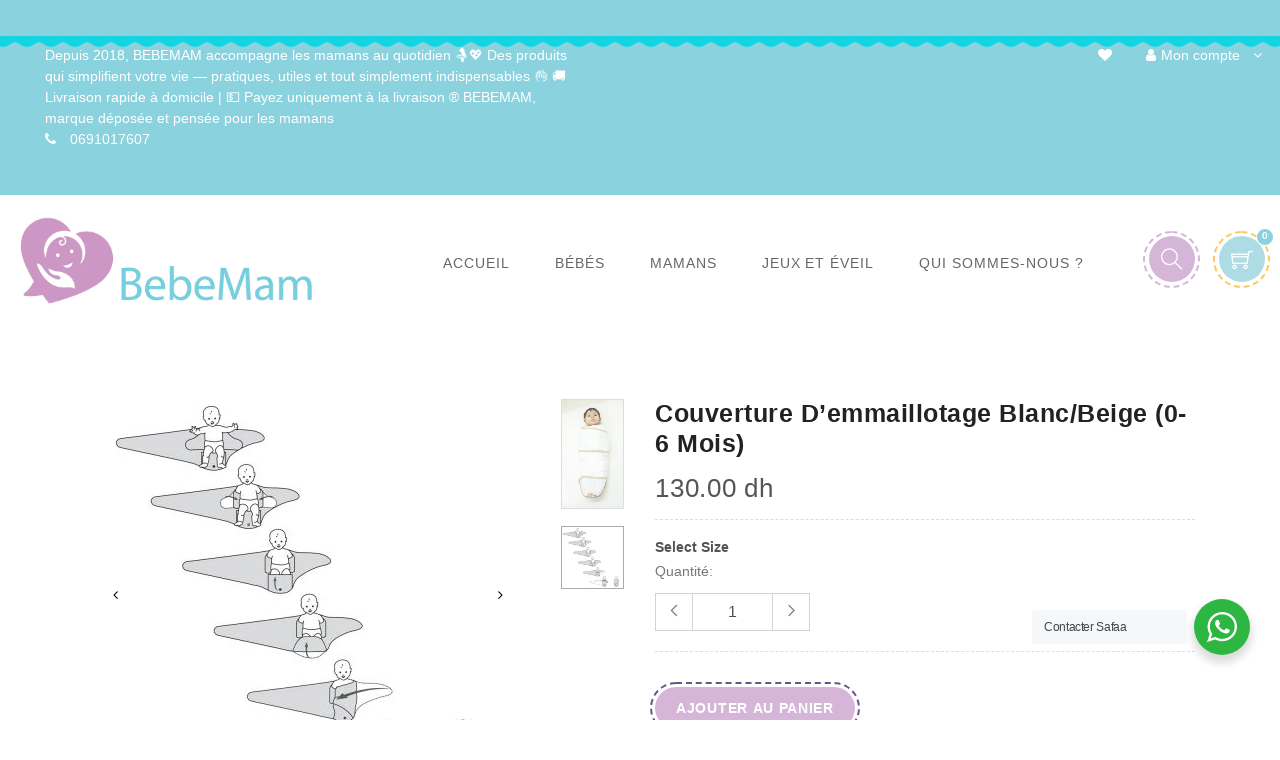

--- FILE ---
content_type: text/html; charset=utf-8
request_url: https://bebemam.ma/products/couverture-d-emmaillotage-beige-blanc-beige
body_size: 72578
content:
<!doctype html>
<html lang="en">
<!-- Google tag (gtag.js) -->

<script async src="https://www.googletagmanager.com/gtag/js?id=G-BMMFVTQWGM"></script>

<script>

 window.dataLayer = window.dataLayer || [];

 function gtag(){dataLayer.push(arguments);}

 gtag('js', new Date());

 gtag('config', 'TAG_ID');

</script>
    <!-- Event snippet for Website sale conversion page -->
<script>
  gtag('event', 'conversion', {
      'send_to': 'AW-11260320293/yoRcCN_x4r4YEKW0q_kp',
      'transaction_id': ''
  });
</script>
    <meta charset="utf-8">
    <meta http-equiv="X-UA-Compatible" content="IE=edge,chrome=1">
    <meta name="viewport" content="width=device-width,initial-scale=1">
    <meta name="theme-color" content="">
    <link rel="canonical" href="https://bebemam.ma/products/couverture-d-emmaillotage-beige-blanc-beige"><link rel="shortcut icon" href="//bebemam.ma/cdn/shop/files/Screenshot_20220720-154025_Gallery-removebg-preview_32x32.png?v=1658328304" type="image/png">
    <title>Couverture d’emmaillotage Blanc/beige (0-6 mois)
&ndash; Bebemam</title>
    
    <meta name="description" content="La couverture d’emmaillotage est indispensable pour les nouveaux nés de la naissance à 6 mois environs. Elle aide le bébé à dormir et à faire des siestes un peu plus longues… Le tissu est confortable en coton bio. Recommandée quand bébé peine à trouver le sommeil, pleure sans raison apparente ou souffre de colique du n">
    
    <!-- /snippets/social-meta-tags.liquid -->




<meta property="og:site_name" content="Bebemam">
<meta property="og:url" content="https://bebemam.ma/products/couverture-d-emmaillotage-beige-blanc-beige">
<meta property="og:title" content="Couverture d’emmaillotage Blanc/beige (0-6 mois)">
<meta property="og:type" content="product">
<meta property="og:description" content="La couverture d’emmaillotage est indispensable pour les nouveaux nés de la naissance à 6 mois environs. Elle aide le bébé à dormir et à faire des siestes un peu plus longues… Le tissu est confortable en coton bio. Recommandée quand bébé peine à trouver le sommeil, pleure sans raison apparente ou souffre de colique du n">

  <meta property="og:price:amount" content="130.00">
  <meta property="og:price:currency" content="MAD">

<meta property="og:image" content="http://bebemam.ma/cdn/shop/products/blancbeige_1200x1200.jpg?v=1679149336"><meta property="og:image" content="http://bebemam.ma/cdn/shop/products/rc067443051_1_72d91d90-6c51-4814-82da-88c7a7161273_1200x1200.jpg?v=1679149336">
<meta property="og:image:secure_url" content="https://bebemam.ma/cdn/shop/products/blancbeige_1200x1200.jpg?v=1679149336"><meta property="og:image:secure_url" content="https://bebemam.ma/cdn/shop/products/rc067443051_1_72d91d90-6c51-4814-82da-88c7a7161273_1200x1200.jpg?v=1679149336">


<meta name="twitter:card" content="summary_large_image">
<meta name="twitter:title" content="Couverture d’emmaillotage Blanc/beige (0-6 mois)">
<meta name="twitter:description" content="La couverture d’emmaillotage est indispensable pour les nouveaux nés de la naissance à 6 mois environs. Elle aide le bébé à dormir et à faire des siestes un peu plus longues… Le tissu est confortable en coton bio. Recommandée quand bébé peine à trouver le sommeil, pleure sans raison apparente ou souffre de colique du n">

<!-- Meta Pixel Code -->
<script>
!function(f,b,e,v,n,t,s)
{if(f.fbq)return;n=f.fbq=function(){n.callMethod?
n.callMethod.apply(n,arguments):n.queue.push(arguments)};
if(!f._fbq)f._fbq=n;n.push=n;n.loaded=!0;n.version='2.0';
n.queue=[];t=b.createElement(e);t.async=!0;
t.src=v;s=b.getElementsByTagName(e)[0];
s.parentNode.insertBefore(t,s)}(window, document,'script',
'https://connect.facebook.net/en_US/fbevents.js');
fbq('init', '2311729242217157');
fbq('track', 'PageView');
</script>
<noscript><img height="1" width="1" style="display:none"
src="https://www.facebook.com/tr?id=2311729242217157&ev=PageView&noscript=1"
/></noscript>
<!-- End Meta Pixel Code -->
    <link href="//bebemam.ma/cdn/shop/t/5/assets/fontawesome.css?v=10904883531714201371692290180" rel="stylesheet" type="text/css" media="all" />
    <link href="//bebemam.ma/cdn/shop/t/5/assets/slick.css?v=36928241645230642121692290180" rel="stylesheet" type="text/css" media="all" />
    <link href="//bebemam.ma/cdn/shop/t/5/assets/slick-theme.css?v=60105193599037403231692290180" rel="stylesheet" type="text/css" media="all" />
    <link href="//bebemam.ma/cdn/shop/t/5/assets/animate.css?v=159613895111544050791692290180" rel="stylesheet" type="text/css" media="all" />
    <link href="//bebemam.ma/cdn/shop/t/5/assets/themify.css?v=161751086671779873621692290180" rel="stylesheet" type="text/css" media="all" />
    <link href="//bebemam.ma/cdn/shop/t/5/assets/bootstrap.css?v=15628414013578144311692290180" rel="stylesheet" type="text/css" media="all" />
    <link href="//bebemam.ma/cdn/shop/t/5/assets/menu.css?v=17388751222157117491692290180" rel="stylesheet" type="text/css" media="all" />
    <link href="//bebemam.ma/cdn/shop/t/5/assets/magnific-popup.css?v=65451962456944049981692290180" rel="stylesheet" type="text/css" media="all" />
    <link href="//bebemam.ma/cdn/shop/t/5/assets/jquery.fancybox.css?v=171349722347242736731692290180" rel="stylesheet" type="text/css" media="all" />
    <link href="//bebemam.ma/cdn/shop/t/5/assets/plugins.scss.css?v=105759488360971756731692290180" rel="stylesheet" type="text/css" media="all" />
    <link href="//bebemam.ma/cdn/shop/t/5/assets/swatches.css?v=38505579448050584831692290180" rel="stylesheet" type="text/css" media="all" />
    <link href="//bebemam.ma/cdn/shop/t/5/assets/style.scss.css?v=146541696806130002811718893646" rel="stylesheet" type="text/css" media="all" id="color" />  
    <link href="//bebemam.ma/cdn/shop/t/5/assets/responsive.scss.css?v=65438587192307998071718893646" rel="stylesheet" type="text/css" media="all" />
    <link href="https://fonts.googleapis.com/css?family=Baloo+Paaji|Poppins&display=swap&subset=gurmukhi,latin-ext,vietnamese" rel="stylesheet">
    <link href="https://fonts.googleapis.com/css?family=Open+Sans:400,400i,600,600i,700,700i&display=swap" rel="stylesheet">
    <link href="https://fonts.googleapis.com/css?family=Pacifico&display=swap&subset=cyrillic,cyrillic-ext,latin-ext,vietnamese" rel="stylesheet">
    <script>
      window.enable_multilang = false;
      window.product_name="Nom du produit";
      window.product_image="Image du produit";
      window.product_desc="Description du produit";
      window.availability="Disponibilité";
      window.available_stock="Disponible en stock";
      window.unavailable_stock="Indisponible En stock";
      window.compare_note="Votre liste de comparaison est complète! Supprimer tout produit ?";
      window.added_to_cmp="Ajouté pour comparer";
      window.add_to_cmp="Ajouter pour comparer";
      window.select_options="Sélectionnez les options";
      window.add_to_cart="Ajouter au panier";
      window.confirm_box="Oui, je veux le voir!";
      window.cancelButtonText="Continuer";
      window.remove="Retirer";

      var compare_list = []; 

      var theme = {
        moneyFormat: "{{amount}} dh",
        quickview_enable: false,
        shop_currency: 'MAD',
        file_url: '//bebemam.ma/cdn/shop/files/?v=2660',
        asset_url: "//bebemam.ma/cdn/shop/t/5/assets/?v=2660",
        money_currency_format: "Dh {{amount}} MAD"
      }  
    </script>

    <script src="//bebemam.ma/cdn/shop/t/5/assets/TweenMax.min.js?v=17120835385056799461692290180" type="text/javascript"></script>
    <script src="//bebemam.ma/cdn/shop/t/5/assets/slider-animation.js?v=128680182762265293571692290180" type="text/javascript"></script>
    <script src="//bebemam.ma/cdn/shop/t/5/assets/jquery.js?v=3135571069599077391692290180" type="text/javascript"></script>
    <script src="//bebemam.ma/cdn/shop/t/5/assets/head.js?v=25495030961357263341692290180" type="text/javascript"></script>
    <script src="//bebemam.ma/cdn/shopifycloud/storefront/assets/themes_support/option_selection-b017cd28.js" type="text/javascript"></script>
    <script src="//bebemam.ma/cdn/shopifycloud/storefront/assets/themes_support/api.jquery-7ab1a3a4.js" type="text/javascript"></script>
<script>window.performance && window.performance.mark && window.performance.mark('shopify.content_for_header.start');</script><meta name="google-site-verification" content="GqWYFO5ZcWqkqBvj3vV3_mWYzq2m-I42KtmA4Z7B3pI">
<meta name="facebook-domain-verification" content="bcxdeone0ndtrgbkksq32c5a20egbk">
<meta name="facebook-domain-verification" content="yvh4q08anzyr00zefjkrzfn50ru0eh">
<meta id="shopify-digital-wallet" name="shopify-digital-wallet" content="/45528154264/digital_wallets/dialog">
<link rel="alternate" type="application/json+oembed" href="https://bebemam.ma/products/couverture-d-emmaillotage-beige-blanc-beige.oembed">
<script async="async" src="/checkouts/internal/preloads.js?locale=fr-MA"></script>
<script id="shopify-features" type="application/json">{"accessToken":"50c5bce97aa09e4f57ba2b34bfa10412","betas":["rich-media-storefront-analytics"],"domain":"bebemam.ma","predictiveSearch":true,"shopId":45528154264,"locale":"fr"}</script>
<script>var Shopify = Shopify || {};
Shopify.shop = "bebemam2020.myshopify.com";
Shopify.locale = "fr";
Shopify.currency = {"active":"MAD","rate":"1.0"};
Shopify.country = "MA";
Shopify.theme = {"name":"Copie de Install-me-kidszone-v-1.0","id":131428155544,"schema_name":"kidszone","schema_version":"1.1","theme_store_id":null,"role":"main"};
Shopify.theme.handle = "null";
Shopify.theme.style = {"id":null,"handle":null};
Shopify.cdnHost = "bebemam.ma/cdn";
Shopify.routes = Shopify.routes || {};
Shopify.routes.root = "/";</script>
<script type="module">!function(o){(o.Shopify=o.Shopify||{}).modules=!0}(window);</script>
<script>!function(o){function n(){var o=[];function n(){o.push(Array.prototype.slice.apply(arguments))}return n.q=o,n}var t=o.Shopify=o.Shopify||{};t.loadFeatures=n(),t.autoloadFeatures=n()}(window);</script>
<script id="shop-js-analytics" type="application/json">{"pageType":"product"}</script>
<script defer="defer" async type="module" src="//bebemam.ma/cdn/shopifycloud/shop-js/modules/v2/client.init-shop-cart-sync_XvpUV7qp.fr.esm.js"></script>
<script defer="defer" async type="module" src="//bebemam.ma/cdn/shopifycloud/shop-js/modules/v2/chunk.common_C2xzKNNs.esm.js"></script>
<script type="module">
  await import("//bebemam.ma/cdn/shopifycloud/shop-js/modules/v2/client.init-shop-cart-sync_XvpUV7qp.fr.esm.js");
await import("//bebemam.ma/cdn/shopifycloud/shop-js/modules/v2/chunk.common_C2xzKNNs.esm.js");

  window.Shopify.SignInWithShop?.initShopCartSync?.({"fedCMEnabled":true,"windoidEnabled":true});

</script>
<script>(function() {
  var isLoaded = false;
  function asyncLoad() {
    if (isLoaded) return;
    isLoaded = true;
    var urls = ["https:\/\/pixee.gropulse.com\/js\/active.js?shop=bebemam2020.myshopify.com"];
    for (var i = 0; i < urls.length; i++) {
      var s = document.createElement('script');
      s.type = 'text/javascript';
      s.async = true;
      s.src = urls[i];
      var x = document.getElementsByTagName('script')[0];
      x.parentNode.insertBefore(s, x);
    }
  };
  if(window.attachEvent) {
    window.attachEvent('onload', asyncLoad);
  } else {
    window.addEventListener('load', asyncLoad, false);
  }
})();</script>
<script id="__st">var __st={"a":45528154264,"offset":3600,"reqid":"cac08f20-c663-4554-adc1-25e29b640438-1768808508","pageurl":"bebemam.ma\/products\/couverture-d-emmaillotage-beige-blanc-beige","u":"7c93067f8604","p":"product","rtyp":"product","rid":7305594208408};</script>
<script>window.ShopifyPaypalV4VisibilityTracking = true;</script>
<script id="captcha-bootstrap">!function(){'use strict';const t='contact',e='account',n='new_comment',o=[[t,t],['blogs',n],['comments',n],[t,'customer']],c=[[e,'customer_login'],[e,'guest_login'],[e,'recover_customer_password'],[e,'create_customer']],r=t=>t.map((([t,e])=>`form[action*='/${t}']:not([data-nocaptcha='true']) input[name='form_type'][value='${e}']`)).join(','),a=t=>()=>t?[...document.querySelectorAll(t)].map((t=>t.form)):[];function s(){const t=[...o],e=r(t);return a(e)}const i='password',u='form_key',d=['recaptcha-v3-token','g-recaptcha-response','h-captcha-response',i],f=()=>{try{return window.sessionStorage}catch{return}},m='__shopify_v',_=t=>t.elements[u];function p(t,e,n=!1){try{const o=window.sessionStorage,c=JSON.parse(o.getItem(e)),{data:r}=function(t){const{data:e,action:n}=t;return t[m]||n?{data:e,action:n}:{data:t,action:n}}(c);for(const[e,n]of Object.entries(r))t.elements[e]&&(t.elements[e].value=n);n&&o.removeItem(e)}catch(o){console.error('form repopulation failed',{error:o})}}const l='form_type',E='cptcha';function T(t){t.dataset[E]=!0}const w=window,h=w.document,L='Shopify',v='ce_forms',y='captcha';let A=!1;((t,e)=>{const n=(g='f06e6c50-85a8-45c8-87d0-21a2b65856fe',I='https://cdn.shopify.com/shopifycloud/storefront-forms-hcaptcha/ce_storefront_forms_captcha_hcaptcha.v1.5.2.iife.js',D={infoText:'Protégé par hCaptcha',privacyText:'Confidentialité',termsText:'Conditions'},(t,e,n)=>{const o=w[L][v],c=o.bindForm;if(c)return c(t,g,e,D).then(n);var r;o.q.push([[t,g,e,D],n]),r=I,A||(h.body.append(Object.assign(h.createElement('script'),{id:'captcha-provider',async:!0,src:r})),A=!0)});var g,I,D;w[L]=w[L]||{},w[L][v]=w[L][v]||{},w[L][v].q=[],w[L][y]=w[L][y]||{},w[L][y].protect=function(t,e){n(t,void 0,e),T(t)},Object.freeze(w[L][y]),function(t,e,n,w,h,L){const[v,y,A,g]=function(t,e,n){const i=e?o:[],u=t?c:[],d=[...i,...u],f=r(d),m=r(i),_=r(d.filter((([t,e])=>n.includes(e))));return[a(f),a(m),a(_),s()]}(w,h,L),I=t=>{const e=t.target;return e instanceof HTMLFormElement?e:e&&e.form},D=t=>v().includes(t);t.addEventListener('submit',(t=>{const e=I(t);if(!e)return;const n=D(e)&&!e.dataset.hcaptchaBound&&!e.dataset.recaptchaBound,o=_(e),c=g().includes(e)&&(!o||!o.value);(n||c)&&t.preventDefault(),c&&!n&&(function(t){try{if(!f())return;!function(t){const e=f();if(!e)return;const n=_(t);if(!n)return;const o=n.value;o&&e.removeItem(o)}(t);const e=Array.from(Array(32),(()=>Math.random().toString(36)[2])).join('');!function(t,e){_(t)||t.append(Object.assign(document.createElement('input'),{type:'hidden',name:u})),t.elements[u].value=e}(t,e),function(t,e){const n=f();if(!n)return;const o=[...t.querySelectorAll(`input[type='${i}']`)].map((({name:t})=>t)),c=[...d,...o],r={};for(const[a,s]of new FormData(t).entries())c.includes(a)||(r[a]=s);n.setItem(e,JSON.stringify({[m]:1,action:t.action,data:r}))}(t,e)}catch(e){console.error('failed to persist form',e)}}(e),e.submit())}));const S=(t,e)=>{t&&!t.dataset[E]&&(n(t,e.some((e=>e===t))),T(t))};for(const o of['focusin','change'])t.addEventListener(o,(t=>{const e=I(t);D(e)&&S(e,y())}));const B=e.get('form_key'),M=e.get(l),P=B&&M;t.addEventListener('DOMContentLoaded',(()=>{const t=y();if(P)for(const e of t)e.elements[l].value===M&&p(e,B);[...new Set([...A(),...v().filter((t=>'true'===t.dataset.shopifyCaptcha))])].forEach((e=>S(e,t)))}))}(h,new URLSearchParams(w.location.search),n,t,e,['guest_login'])})(!0,!0)}();</script>
<script integrity="sha256-4kQ18oKyAcykRKYeNunJcIwy7WH5gtpwJnB7kiuLZ1E=" data-source-attribution="shopify.loadfeatures" defer="defer" src="//bebemam.ma/cdn/shopifycloud/storefront/assets/storefront/load_feature-a0a9edcb.js" crossorigin="anonymous"></script>
<script data-source-attribution="shopify.dynamic_checkout.dynamic.init">var Shopify=Shopify||{};Shopify.PaymentButton=Shopify.PaymentButton||{isStorefrontPortableWallets:!0,init:function(){window.Shopify.PaymentButton.init=function(){};var t=document.createElement("script");t.src="https://bebemam.ma/cdn/shopifycloud/portable-wallets/latest/portable-wallets.fr.js",t.type="module",document.head.appendChild(t)}};
</script>
<script data-source-attribution="shopify.dynamic_checkout.buyer_consent">
  function portableWalletsHideBuyerConsent(e){var t=document.getElementById("shopify-buyer-consent"),n=document.getElementById("shopify-subscription-policy-button");t&&n&&(t.classList.add("hidden"),t.setAttribute("aria-hidden","true"),n.removeEventListener("click",e))}function portableWalletsShowBuyerConsent(e){var t=document.getElementById("shopify-buyer-consent"),n=document.getElementById("shopify-subscription-policy-button");t&&n&&(t.classList.remove("hidden"),t.removeAttribute("aria-hidden"),n.addEventListener("click",e))}window.Shopify?.PaymentButton&&(window.Shopify.PaymentButton.hideBuyerConsent=portableWalletsHideBuyerConsent,window.Shopify.PaymentButton.showBuyerConsent=portableWalletsShowBuyerConsent);
</script>
<script data-source-attribution="shopify.dynamic_checkout.cart.bootstrap">document.addEventListener("DOMContentLoaded",(function(){function t(){return document.querySelector("shopify-accelerated-checkout-cart, shopify-accelerated-checkout")}if(t())Shopify.PaymentButton.init();else{new MutationObserver((function(e,n){t()&&(Shopify.PaymentButton.init(),n.disconnect())})).observe(document.body,{childList:!0,subtree:!0})}}));
</script>
<link rel="stylesheet" media="screen" href="//bebemam.ma/cdn/shop/t/5/compiled_assets/styles.css?v=2660">
<script>window.performance && window.performance.mark && window.performance.mark('shopify.content_for_header.end');</script>

<script id="etsMMNavigator">
    var ETS_MM_MONEY_FORMAT = "{{amount}} dh";
    var ETS_MM_LINK_LIST = [{id: "main-menu", title: "Accueil", items: ["/",]},{id: "footer", title: "Footer menu", items: ["/search","/pages/aide-faq","/pages/confidentialite-et-notification","/pages/retours-remboursements",]},{id: "sommeil", title: "Sommeil", items: ["/collections/lits-cocon-tresses","/collections/linge-de-lit","/collections/emmaillotage","/collections/langes-et-couvertures","/collections/gigoteuse/gigoteuse+turbulette","/collections/oreiller-bebe","/collections/transats",]},{id: "promenade-et-sorties", title: "Promenade et sorties", items: ["/collections/echarpe-de-portage","/collections/sacs-bebes","/collections/nids-dange","/collections/accessoires-siege-auto-poussette",]},{id: "allaitement", title: "Allaitement", items: ["/collections/coussins-dallaitement","/collections/hauts-dallaitement","/collections/tabliers-dallaitement","/collections/soutiens-dallaitement","/collections/coussinets-dallaitement","/collections/tire-laits-et-accessoires",]},{id: "hygiene", title: "Hygiène et soins", items: ["/collections/couches-happy","/collections/baignoire-bebe","/collections/sorties-de-bain","/collections/tapis-de-change","/collections/toilette-et-soins","/collections/kit-de-securite","/collections/mouches-bebes",]},{id: "grossesse-et-maternite", title: "Grossesse et maternité", items: ["/collections/coussins-de-grossesse","/collections/vetements-de-maternite","/collections/post-accouchement",]},{id: "qui-sommes-nous", title: "Qui sommes-nous ?", items: []},{id: "alimentation-bebe", title: "Alimentation bébé ", items: ["/collections/thermos-alimentaire-bebe","/collections/vaisselles","/collections/tire-laits-et-accessoires","/collections/sterilisateur-et-chauffe-biberons","/collections/bavoirs","/collections/biberons-et-sucettes","/collections/chaise-haute-bebe/chaise",]},{id: "chambre-bebe", title: "Chambre", items: ["/collections/tours-de-lit-tresses","/collections/matelas-a-langer/matelas-%C3%A0-langer","/collections/tours-de-lit-bebe","/collections/voile-de-lit-cabane-1","/collections/linge-de-lit-drap-lit","/collections/decoration-chambre","/collections/tapis-moiniversaire-tapis-photo-moiniversaire",]},{id: "mainmenu", title: "MainMenu", items: ["/","/pages/marque-bebemam","/collections","/collections","/collections/coussins-dallaitement",]},{id: "customer-account-main-menu", title: "Menu principal du compte client", items: ["/","https://shopify.com/45528154264/account/orders?locale=fr&region_country=MA",]},{id: "jeu-et-eveil", title: "Jeux et éveil", items: ["/collections/transats","/collections/trotteurs-et-youpalas","/collections/tapis-deveil",]},];
</script>
<script type="text/javascript">
    var ETS_MM_CART_ITEM_COUNT = 0;
</script>

<script src="//bebemam.ma/cdn/shop/t/5/assets/ets_mm_config.js?v=59323733107879718921692290180" type="text/javascript"></script>



  <link rel="stylesheet" href="//bebemam.ma/cdn/shop/t/5/assets/seedgrow-whatsapp-style.css?v=107448584530119604891692290180">
    <!-- Upsell & Cross Sell - Selleasy by Logbase - Starts -->
      <script src='https://upsell-app.logbase.io/lb-upsell.js?shop=bebemam2020.myshopify.com' defer></script>
    <!-- Upsell & Cross Sell - Selleasy by Logbase - Ends -->
<script id="nx8HmVar" type="text/javascript" >
    const NX8_HM_CURRENCY_FORMAT = "{{amount}} dh";
    const NX8_HM_LINKS = [{ id: "main-menu", title: "Accueil", items: ["/",], },{ id: "footer", title: "Footer menu", items: ["/search","/pages/aide-faq","/pages/confidentialite-et-notification","/pages/retours-remboursements",], },{ id: "sommeil", title: "Sommeil", items: ["/collections/lits-cocon-tresses","/collections/linge-de-lit","/collections/emmaillotage","/collections/langes-et-couvertures","/collections/gigoteuse/gigoteuse+turbulette","/collections/oreiller-bebe","/collections/transats",], },{ id: "promenade-et-sorties", title: "Promenade et sorties", items: ["/collections/echarpe-de-portage","/collections/sacs-bebes","/collections/nids-dange","/collections/accessoires-siege-auto-poussette",], },{ id: "allaitement", title: "Allaitement", items: ["/collections/coussins-dallaitement","/collections/hauts-dallaitement","/collections/tabliers-dallaitement","/collections/soutiens-dallaitement","/collections/coussinets-dallaitement","/collections/tire-laits-et-accessoires",], },{ id: "hygiene", title: "Hygiène et soins", items: ["/collections/couches-happy","/collections/baignoire-bebe","/collections/sorties-de-bain","/collections/tapis-de-change","/collections/toilette-et-soins","/collections/kit-de-securite","/collections/mouches-bebes",], },{ id: "grossesse-et-maternite", title: "Grossesse et maternité", items: ["/collections/coussins-de-grossesse","/collections/vetements-de-maternite","/collections/post-accouchement",], },{ id: "qui-sommes-nous", title: "Qui sommes-nous ?", items: [], },{ id: "alimentation-bebe", title: "Alimentation bébé ", items: ["/collections/thermos-alimentaire-bebe","/collections/vaisselles","/collections/tire-laits-et-accessoires","/collections/sterilisateur-et-chauffe-biberons","/collections/bavoirs","/collections/biberons-et-sucettes","/collections/chaise-haute-bebe/chaise",], },{ id: "chambre-bebe", title: "Chambre", items: ["/collections/tours-de-lit-tresses","/collections/matelas-a-langer/matelas-%C3%A0-langer","/collections/tours-de-lit-bebe","/collections/voile-de-lit-cabane-1","/collections/linge-de-lit-drap-lit","/collections/decoration-chambre","/collections/tapis-moiniversaire-tapis-photo-moiniversaire",], },{ id: "mainmenu", title: "MainMenu", items: ["/","/pages/marque-bebemam","/collections","/collections","/collections/coussins-dallaitement",], },{ id: "customer-account-main-menu", title: "Menu principal du compte client", items: ["/","https://shopify.com/45528154264/account/orders?locale=fr&region_country=MA",], },{ id: "jeu-et-eveil", title: "Jeux et éveil", items: ["/collections/transats","/collections/trotteurs-et-youpalas","/collections/tapis-deveil",], },];
    window.nx8HmCurrencyFormat = NX8_HM_CURRENCY_FORMAT;
    window.nx8HmLinks = NX8_HM_LINKS;
</script>
<script type="text/javascript" src="//bebemam.ma/cdn/shop/t/5/assets/nx8_hm_data.js?v=154961460877726631971692290180"></script>

  <script id="hukmegamenu-data" type="application/json">{}</script>
  <link href="https://monorail-edge.shopifysvc.com" rel="dns-prefetch">
<script>(function(){if ("sendBeacon" in navigator && "performance" in window) {try {var session_token_from_headers = performance.getEntriesByType('navigation')[0].serverTiming.find(x => x.name == '_s').description;} catch {var session_token_from_headers = undefined;}var session_cookie_matches = document.cookie.match(/_shopify_s=([^;]*)/);var session_token_from_cookie = session_cookie_matches && session_cookie_matches.length === 2 ? session_cookie_matches[1] : "";var session_token = session_token_from_headers || session_token_from_cookie || "";function handle_abandonment_event(e) {var entries = performance.getEntries().filter(function(entry) {return /monorail-edge.shopifysvc.com/.test(entry.name);});if (!window.abandonment_tracked && entries.length === 0) {window.abandonment_tracked = true;var currentMs = Date.now();var navigation_start = performance.timing.navigationStart;var payload = {shop_id: 45528154264,url: window.location.href,navigation_start,duration: currentMs - navigation_start,session_token,page_type: "product"};window.navigator.sendBeacon("https://monorail-edge.shopifysvc.com/v1/produce", JSON.stringify({schema_id: "online_store_buyer_site_abandonment/1.1",payload: payload,metadata: {event_created_at_ms: currentMs,event_sent_at_ms: currentMs}}));}}window.addEventListener('pagehide', handle_abandonment_event);}}());</script>
<script id="web-pixels-manager-setup">(function e(e,d,r,n,o){if(void 0===o&&(o={}),!Boolean(null===(a=null===(i=window.Shopify)||void 0===i?void 0:i.analytics)||void 0===a?void 0:a.replayQueue)){var i,a;window.Shopify=window.Shopify||{};var t=window.Shopify;t.analytics=t.analytics||{};var s=t.analytics;s.replayQueue=[],s.publish=function(e,d,r){return s.replayQueue.push([e,d,r]),!0};try{self.performance.mark("wpm:start")}catch(e){}var l=function(){var e={modern:/Edge?\/(1{2}[4-9]|1[2-9]\d|[2-9]\d{2}|\d{4,})\.\d+(\.\d+|)|Firefox\/(1{2}[4-9]|1[2-9]\d|[2-9]\d{2}|\d{4,})\.\d+(\.\d+|)|Chrom(ium|e)\/(9{2}|\d{3,})\.\d+(\.\d+|)|(Maci|X1{2}).+ Version\/(15\.\d+|(1[6-9]|[2-9]\d|\d{3,})\.\d+)([,.]\d+|)( \(\w+\)|)( Mobile\/\w+|) Safari\/|Chrome.+OPR\/(9{2}|\d{3,})\.\d+\.\d+|(CPU[ +]OS|iPhone[ +]OS|CPU[ +]iPhone|CPU IPhone OS|CPU iPad OS)[ +]+(15[._]\d+|(1[6-9]|[2-9]\d|\d{3,})[._]\d+)([._]\d+|)|Android:?[ /-](13[3-9]|1[4-9]\d|[2-9]\d{2}|\d{4,})(\.\d+|)(\.\d+|)|Android.+Firefox\/(13[5-9]|1[4-9]\d|[2-9]\d{2}|\d{4,})\.\d+(\.\d+|)|Android.+Chrom(ium|e)\/(13[3-9]|1[4-9]\d|[2-9]\d{2}|\d{4,})\.\d+(\.\d+|)|SamsungBrowser\/([2-9]\d|\d{3,})\.\d+/,legacy:/Edge?\/(1[6-9]|[2-9]\d|\d{3,})\.\d+(\.\d+|)|Firefox\/(5[4-9]|[6-9]\d|\d{3,})\.\d+(\.\d+|)|Chrom(ium|e)\/(5[1-9]|[6-9]\d|\d{3,})\.\d+(\.\d+|)([\d.]+$|.*Safari\/(?![\d.]+ Edge\/[\d.]+$))|(Maci|X1{2}).+ Version\/(10\.\d+|(1[1-9]|[2-9]\d|\d{3,})\.\d+)([,.]\d+|)( \(\w+\)|)( Mobile\/\w+|) Safari\/|Chrome.+OPR\/(3[89]|[4-9]\d|\d{3,})\.\d+\.\d+|(CPU[ +]OS|iPhone[ +]OS|CPU[ +]iPhone|CPU IPhone OS|CPU iPad OS)[ +]+(10[._]\d+|(1[1-9]|[2-9]\d|\d{3,})[._]\d+)([._]\d+|)|Android:?[ /-](13[3-9]|1[4-9]\d|[2-9]\d{2}|\d{4,})(\.\d+|)(\.\d+|)|Mobile Safari.+OPR\/([89]\d|\d{3,})\.\d+\.\d+|Android.+Firefox\/(13[5-9]|1[4-9]\d|[2-9]\d{2}|\d{4,})\.\d+(\.\d+|)|Android.+Chrom(ium|e)\/(13[3-9]|1[4-9]\d|[2-9]\d{2}|\d{4,})\.\d+(\.\d+|)|Android.+(UC? ?Browser|UCWEB|U3)[ /]?(15\.([5-9]|\d{2,})|(1[6-9]|[2-9]\d|\d{3,})\.\d+)\.\d+|SamsungBrowser\/(5\.\d+|([6-9]|\d{2,})\.\d+)|Android.+MQ{2}Browser\/(14(\.(9|\d{2,})|)|(1[5-9]|[2-9]\d|\d{3,})(\.\d+|))(\.\d+|)|K[Aa][Ii]OS\/(3\.\d+|([4-9]|\d{2,})\.\d+)(\.\d+|)/},d=e.modern,r=e.legacy,n=navigator.userAgent;return n.match(d)?"modern":n.match(r)?"legacy":"unknown"}(),u="modern"===l?"modern":"legacy",c=(null!=n?n:{modern:"",legacy:""})[u],f=function(e){return[e.baseUrl,"/wpm","/b",e.hashVersion,"modern"===e.buildTarget?"m":"l",".js"].join("")}({baseUrl:d,hashVersion:r,buildTarget:u}),m=function(e){var d=e.version,r=e.bundleTarget,n=e.surface,o=e.pageUrl,i=e.monorailEndpoint;return{emit:function(e){var a=e.status,t=e.errorMsg,s=(new Date).getTime(),l=JSON.stringify({metadata:{event_sent_at_ms:s},events:[{schema_id:"web_pixels_manager_load/3.1",payload:{version:d,bundle_target:r,page_url:o,status:a,surface:n,error_msg:t},metadata:{event_created_at_ms:s}}]});if(!i)return console&&console.warn&&console.warn("[Web Pixels Manager] No Monorail endpoint provided, skipping logging."),!1;try{return self.navigator.sendBeacon.bind(self.navigator)(i,l)}catch(e){}var u=new XMLHttpRequest;try{return u.open("POST",i,!0),u.setRequestHeader("Content-Type","text/plain"),u.send(l),!0}catch(e){return console&&console.warn&&console.warn("[Web Pixels Manager] Got an unhandled error while logging to Monorail."),!1}}}}({version:r,bundleTarget:l,surface:e.surface,pageUrl:self.location.href,monorailEndpoint:e.monorailEndpoint});try{o.browserTarget=l,function(e){var d=e.src,r=e.async,n=void 0===r||r,o=e.onload,i=e.onerror,a=e.sri,t=e.scriptDataAttributes,s=void 0===t?{}:t,l=document.createElement("script"),u=document.querySelector("head"),c=document.querySelector("body");if(l.async=n,l.src=d,a&&(l.integrity=a,l.crossOrigin="anonymous"),s)for(var f in s)if(Object.prototype.hasOwnProperty.call(s,f))try{l.dataset[f]=s[f]}catch(e){}if(o&&l.addEventListener("load",o),i&&l.addEventListener("error",i),u)u.appendChild(l);else{if(!c)throw new Error("Did not find a head or body element to append the script");c.appendChild(l)}}({src:f,async:!0,onload:function(){if(!function(){var e,d;return Boolean(null===(d=null===(e=window.Shopify)||void 0===e?void 0:e.analytics)||void 0===d?void 0:d.initialized)}()){var d=window.webPixelsManager.init(e)||void 0;if(d){var r=window.Shopify.analytics;r.replayQueue.forEach((function(e){var r=e[0],n=e[1],o=e[2];d.publishCustomEvent(r,n,o)})),r.replayQueue=[],r.publish=d.publishCustomEvent,r.visitor=d.visitor,r.initialized=!0}}},onerror:function(){return m.emit({status:"failed",errorMsg:"".concat(f," has failed to load")})},sri:function(e){var d=/^sha384-[A-Za-z0-9+/=]+$/;return"string"==typeof e&&d.test(e)}(c)?c:"",scriptDataAttributes:o}),m.emit({status:"loading"})}catch(e){m.emit({status:"failed",errorMsg:(null==e?void 0:e.message)||"Unknown error"})}}})({shopId: 45528154264,storefrontBaseUrl: "https://bebemam.ma",extensionsBaseUrl: "https://extensions.shopifycdn.com/cdn/shopifycloud/web-pixels-manager",monorailEndpoint: "https://monorail-edge.shopifysvc.com/unstable/produce_batch",surface: "storefront-renderer",enabledBetaFlags: ["2dca8a86"],webPixelsConfigList: [{"id":"541851800","configuration":"{\"config\":\"{\\\"pixel_id\\\":\\\"GT-579NSKJ\\\",\\\"target_country\\\":\\\"MA\\\",\\\"gtag_events\\\":[{\\\"type\\\":\\\"purchase\\\",\\\"action_label\\\":\\\"MC-VQ5THVPRYE\\\"},{\\\"type\\\":\\\"page_view\\\",\\\"action_label\\\":\\\"MC-VQ5THVPRYE\\\"},{\\\"type\\\":\\\"view_item\\\",\\\"action_label\\\":\\\"MC-VQ5THVPRYE\\\"}],\\\"enable_monitoring_mode\\\":false}\"}","eventPayloadVersion":"v1","runtimeContext":"OPEN","scriptVersion":"b2a88bafab3e21179ed38636efcd8a93","type":"APP","apiClientId":1780363,"privacyPurposes":[],"dataSharingAdjustments":{"protectedCustomerApprovalScopes":["read_customer_address","read_customer_email","read_customer_name","read_customer_personal_data","read_customer_phone"]}},{"id":"217448600","configuration":"{\"pixel_id\":\"530033053196467\",\"pixel_type\":\"facebook_pixel\"}","eventPayloadVersion":"v1","runtimeContext":"OPEN","scriptVersion":"ca16bc87fe92b6042fbaa3acc2fbdaa6","type":"APP","apiClientId":2329312,"privacyPurposes":["ANALYTICS","MARKETING","SALE_OF_DATA"],"dataSharingAdjustments":{"protectedCustomerApprovalScopes":["read_customer_address","read_customer_email","read_customer_name","read_customer_personal_data","read_customer_phone"]}},{"id":"116195480","eventPayloadVersion":"v1","runtimeContext":"LAX","scriptVersion":"1","type":"CUSTOM","privacyPurposes":["ANALYTICS"],"name":"Google Analytics tag (migrated)"},{"id":"shopify-app-pixel","configuration":"{}","eventPayloadVersion":"v1","runtimeContext":"STRICT","scriptVersion":"0450","apiClientId":"shopify-pixel","type":"APP","privacyPurposes":["ANALYTICS","MARKETING"]},{"id":"shopify-custom-pixel","eventPayloadVersion":"v1","runtimeContext":"LAX","scriptVersion":"0450","apiClientId":"shopify-pixel","type":"CUSTOM","privacyPurposes":["ANALYTICS","MARKETING"]}],isMerchantRequest: false,initData: {"shop":{"name":"Bebemam","paymentSettings":{"currencyCode":"MAD"},"myshopifyDomain":"bebemam2020.myshopify.com","countryCode":"MA","storefrontUrl":"https:\/\/bebemam.ma"},"customer":null,"cart":null,"checkout":null,"productVariants":[{"price":{"amount":130.0,"currencyCode":"MAD"},"product":{"title":"Couverture d’emmaillotage Blanc\/beige (0-6 mois)","vendor":"bebemam","id":"7305594208408","untranslatedTitle":"Couverture d’emmaillotage Blanc\/beige (0-6 mois)","url":"\/products\/couverture-d-emmaillotage-beige-blanc-beige","type":"Baby \u0026 Toddler"},"id":"41813032829080","image":{"src":"\/\/bebemam.ma\/cdn\/shop\/products\/blancbeige.jpg?v=1679149336"},"sku":"","title":"Default Title","untranslatedTitle":"Default Title"}],"purchasingCompany":null},},"https://bebemam.ma/cdn","fcfee988w5aeb613cpc8e4bc33m6693e112",{"modern":"","legacy":""},{"shopId":"45528154264","storefrontBaseUrl":"https:\/\/bebemam.ma","extensionBaseUrl":"https:\/\/extensions.shopifycdn.com\/cdn\/shopifycloud\/web-pixels-manager","surface":"storefront-renderer","enabledBetaFlags":"[\"2dca8a86\"]","isMerchantRequest":"false","hashVersion":"fcfee988w5aeb613cpc8e4bc33m6693e112","publish":"custom","events":"[[\"page_viewed\",{}],[\"product_viewed\",{\"productVariant\":{\"price\":{\"amount\":130.0,\"currencyCode\":\"MAD\"},\"product\":{\"title\":\"Couverture d’emmaillotage Blanc\/beige (0-6 mois)\",\"vendor\":\"bebemam\",\"id\":\"7305594208408\",\"untranslatedTitle\":\"Couverture d’emmaillotage Blanc\/beige (0-6 mois)\",\"url\":\"\/products\/couverture-d-emmaillotage-beige-blanc-beige\",\"type\":\"Baby \u0026 Toddler\"},\"id\":\"41813032829080\",\"image\":{\"src\":\"\/\/bebemam.ma\/cdn\/shop\/products\/blancbeige.jpg?v=1679149336\"},\"sku\":\"\",\"title\":\"Default Title\",\"untranslatedTitle\":\"Default Title\"}}]]"});</script><script>
  window.ShopifyAnalytics = window.ShopifyAnalytics || {};
  window.ShopifyAnalytics.meta = window.ShopifyAnalytics.meta || {};
  window.ShopifyAnalytics.meta.currency = 'MAD';
  var meta = {"product":{"id":7305594208408,"gid":"gid:\/\/shopify\/Product\/7305594208408","vendor":"bebemam","type":"Baby \u0026 Toddler","handle":"couverture-d-emmaillotage-beige-blanc-beige","variants":[{"id":41813032829080,"price":13000,"name":"Couverture d’emmaillotage Blanc\/beige (0-6 mois)","public_title":null,"sku":""}],"remote":false},"page":{"pageType":"product","resourceType":"product","resourceId":7305594208408,"requestId":"cac08f20-c663-4554-adc1-25e29b640438-1768808508"}};
  for (var attr in meta) {
    window.ShopifyAnalytics.meta[attr] = meta[attr];
  }
</script>
<script class="analytics">
  (function () {
    var customDocumentWrite = function(content) {
      var jquery = null;

      if (window.jQuery) {
        jquery = window.jQuery;
      } else if (window.Checkout && window.Checkout.$) {
        jquery = window.Checkout.$;
      }

      if (jquery) {
        jquery('body').append(content);
      }
    };

    var hasLoggedConversion = function(token) {
      if (token) {
        return document.cookie.indexOf('loggedConversion=' + token) !== -1;
      }
      return false;
    }

    var setCookieIfConversion = function(token) {
      if (token) {
        var twoMonthsFromNow = new Date(Date.now());
        twoMonthsFromNow.setMonth(twoMonthsFromNow.getMonth() + 2);

        document.cookie = 'loggedConversion=' + token + '; expires=' + twoMonthsFromNow;
      }
    }

    var trekkie = window.ShopifyAnalytics.lib = window.trekkie = window.trekkie || [];
    if (trekkie.integrations) {
      return;
    }
    trekkie.methods = [
      'identify',
      'page',
      'ready',
      'track',
      'trackForm',
      'trackLink'
    ];
    trekkie.factory = function(method) {
      return function() {
        var args = Array.prototype.slice.call(arguments);
        args.unshift(method);
        trekkie.push(args);
        return trekkie;
      };
    };
    for (var i = 0; i < trekkie.methods.length; i++) {
      var key = trekkie.methods[i];
      trekkie[key] = trekkie.factory(key);
    }
    trekkie.load = function(config) {
      trekkie.config = config || {};
      trekkie.config.initialDocumentCookie = document.cookie;
      var first = document.getElementsByTagName('script')[0];
      var script = document.createElement('script');
      script.type = 'text/javascript';
      script.onerror = function(e) {
        var scriptFallback = document.createElement('script');
        scriptFallback.type = 'text/javascript';
        scriptFallback.onerror = function(error) {
                var Monorail = {
      produce: function produce(monorailDomain, schemaId, payload) {
        var currentMs = new Date().getTime();
        var event = {
          schema_id: schemaId,
          payload: payload,
          metadata: {
            event_created_at_ms: currentMs,
            event_sent_at_ms: currentMs
          }
        };
        return Monorail.sendRequest("https://" + monorailDomain + "/v1/produce", JSON.stringify(event));
      },
      sendRequest: function sendRequest(endpointUrl, payload) {
        // Try the sendBeacon API
        if (window && window.navigator && typeof window.navigator.sendBeacon === 'function' && typeof window.Blob === 'function' && !Monorail.isIos12()) {
          var blobData = new window.Blob([payload], {
            type: 'text/plain'
          });

          if (window.navigator.sendBeacon(endpointUrl, blobData)) {
            return true;
          } // sendBeacon was not successful

        } // XHR beacon

        var xhr = new XMLHttpRequest();

        try {
          xhr.open('POST', endpointUrl);
          xhr.setRequestHeader('Content-Type', 'text/plain');
          xhr.send(payload);
        } catch (e) {
          console.log(e);
        }

        return false;
      },
      isIos12: function isIos12() {
        return window.navigator.userAgent.lastIndexOf('iPhone; CPU iPhone OS 12_') !== -1 || window.navigator.userAgent.lastIndexOf('iPad; CPU OS 12_') !== -1;
      }
    };
    Monorail.produce('monorail-edge.shopifysvc.com',
      'trekkie_storefront_load_errors/1.1',
      {shop_id: 45528154264,
      theme_id: 131428155544,
      app_name: "storefront",
      context_url: window.location.href,
      source_url: "//bebemam.ma/cdn/s/trekkie.storefront.cd680fe47e6c39ca5d5df5f0a32d569bc48c0f27.min.js"});

        };
        scriptFallback.async = true;
        scriptFallback.src = '//bebemam.ma/cdn/s/trekkie.storefront.cd680fe47e6c39ca5d5df5f0a32d569bc48c0f27.min.js';
        first.parentNode.insertBefore(scriptFallback, first);
      };
      script.async = true;
      script.src = '//bebemam.ma/cdn/s/trekkie.storefront.cd680fe47e6c39ca5d5df5f0a32d569bc48c0f27.min.js';
      first.parentNode.insertBefore(script, first);
    };
    trekkie.load(
      {"Trekkie":{"appName":"storefront","development":false,"defaultAttributes":{"shopId":45528154264,"isMerchantRequest":null,"themeId":131428155544,"themeCityHash":"5992401189990853903","contentLanguage":"fr","currency":"MAD","eventMetadataId":"f0109488-d0d6-4be3-aab7-d47ee7a523bf"},"isServerSideCookieWritingEnabled":true,"monorailRegion":"shop_domain","enabledBetaFlags":["65f19447"]},"Session Attribution":{},"S2S":{"facebookCapiEnabled":true,"source":"trekkie-storefront-renderer","apiClientId":580111}}
    );

    var loaded = false;
    trekkie.ready(function() {
      if (loaded) return;
      loaded = true;

      window.ShopifyAnalytics.lib = window.trekkie;

      var originalDocumentWrite = document.write;
      document.write = customDocumentWrite;
      try { window.ShopifyAnalytics.merchantGoogleAnalytics.call(this); } catch(error) {};
      document.write = originalDocumentWrite;

      window.ShopifyAnalytics.lib.page(null,{"pageType":"product","resourceType":"product","resourceId":7305594208408,"requestId":"cac08f20-c663-4554-adc1-25e29b640438-1768808508","shopifyEmitted":true});

      var match = window.location.pathname.match(/checkouts\/(.+)\/(thank_you|post_purchase)/)
      var token = match? match[1]: undefined;
      if (!hasLoggedConversion(token)) {
        setCookieIfConversion(token);
        window.ShopifyAnalytics.lib.track("Viewed Product",{"currency":"MAD","variantId":41813032829080,"productId":7305594208408,"productGid":"gid:\/\/shopify\/Product\/7305594208408","name":"Couverture d’emmaillotage Blanc\/beige (0-6 mois)","price":"130.00","sku":"","brand":"bebemam","variant":null,"category":"Baby \u0026 Toddler","nonInteraction":true,"remote":false},undefined,undefined,{"shopifyEmitted":true});
      window.ShopifyAnalytics.lib.track("monorail:\/\/trekkie_storefront_viewed_product\/1.1",{"currency":"MAD","variantId":41813032829080,"productId":7305594208408,"productGid":"gid:\/\/shopify\/Product\/7305594208408","name":"Couverture d’emmaillotage Blanc\/beige (0-6 mois)","price":"130.00","sku":"","brand":"bebemam","variant":null,"category":"Baby \u0026 Toddler","nonInteraction":true,"remote":false,"referer":"https:\/\/bebemam.ma\/products\/couverture-d-emmaillotage-beige-blanc-beige"});
      }
    });


        var eventsListenerScript = document.createElement('script');
        eventsListenerScript.async = true;
        eventsListenerScript.src = "//bebemam.ma/cdn/shopifycloud/storefront/assets/shop_events_listener-3da45d37.js";
        document.getElementsByTagName('head')[0].appendChild(eventsListenerScript);

})();</script>
  <script>
  if (!window.ga || (window.ga && typeof window.ga !== 'function')) {
    window.ga = function ga() {
      (window.ga.q = window.ga.q || []).push(arguments);
      if (window.Shopify && window.Shopify.analytics && typeof window.Shopify.analytics.publish === 'function') {
        window.Shopify.analytics.publish("ga_stub_called", {}, {sendTo: "google_osp_migration"});
      }
      console.error("Shopify's Google Analytics stub called with:", Array.from(arguments), "\nSee https://help.shopify.com/manual/promoting-marketing/pixels/pixel-migration#google for more information.");
    };
    if (window.Shopify && window.Shopify.analytics && typeof window.Shopify.analytics.publish === 'function') {
      window.Shopify.analytics.publish("ga_stub_initialized", {}, {sendTo: "google_osp_migration"});
    }
  }
</script>
<script
  defer
  src="https://bebemam.ma/cdn/shopifycloud/perf-kit/shopify-perf-kit-3.0.4.min.js"
  data-application="storefront-renderer"
  data-shop-id="45528154264"
  data-render-region="gcp-us-central1"
  data-page-type="product"
  data-theme-instance-id="131428155544"
  data-theme-name="kidszone"
  data-theme-version="1.1"
  data-monorail-region="shop_domain"
  data-resource-timing-sampling-rate="10"
  data-shs="true"
  data-shs-beacon="true"
  data-shs-export-with-fetch="true"
  data-shs-logs-sample-rate="1"
  data-shs-beacon-endpoint="https://bebemam.ma/api/collect"
></script>
</head>
							

  <body class="template-product 
               
               
               
               ">

    <div id="shop-currency" style="display:none !important">Dh {{amount}} MAD</div>

    <!-- pre-loader start -->
    


    
    
<div id="cart_side" class=" add_to_cart right">
  <a href="javascript:void(0)" class="overlay" ></a>
  <div class="cart-inner">
    <div class="cart_top">
      <h3>my cart</h3>
      <div class="close-cart">
        <a href="javascript:void(0)" >
          <i class="fa fa-times" aria-hidden="true"></i>
        </a>
      </div>
    </div>
    <div class="cart_media" id="cart_container_id">
    </div>
  </div>
</div>

    

    

       


         
        
<div id="shopify-section-header-1" class="shopify-section"><!-- header start -->

<header class=" sticky">
  <div class="mobile-fix-option"></div>
  
  <div class="top-header ">
    
      <div class="container-fluid">
        
        <div class="row">
          <div class="col-lg-6 col-md-8 col-sm-8">
            <div class="header-contact" style="padding: 45px 30px;">
              <ul>
                
                <li >
                  Depuis 2018, BEBEMAM accompagne les mamans au quotidien 🤱💖 Des produits qui simplifient votre vie — pratiques, utiles et tout simplement indispensables 👌 🚚 Livraison rapide à domicile | 💵 Payez uniquement à la livraison  ®️ BEBEMAM, marque déposée et pensée pour les mamans
                </li>
                
                
                
                <li><i class="fa fa-phone" aria-hidden="true"></i>
                  <span >
                    0691017607
                  </span>
                  
                </li>
                
                
              </ul>
            </div>
          </div>
          <div class="col-lg-6 col-md-4 col-sm-4 text-right">
            <ul class="header-dropdown">
              
              
              <li class="mobile-wishlist"  style="padding: 45px 30px;"><a href="/pages/wishlist"><i class="fa fa-heart" aria-hidden="true"></i></a></li>
              
              

              
              <li class="onhover-dropdown mobile-account"  style="padding: 45px 30px;">
                <i class="fa fa-user" aria-hidden="true"></i><span >Mon compte</span>
                <ul class="onhover-show-div">
                  <li>
                    
                    <a href="/account/login" >
                      s&#39;identifier
                    </a>
                    
                  </li>
                  <li>
                    
                    <a href="/account/register" >
                      registre
                    </a>
                    
                  </li>
                </ul>
              </li>
              
            </ul>
          </div>
        </div>
        
    </div>
    
  </div>
  
  
    <div class="container-fluid">
      
      <div class="row">
        <div class="col-sm-12">
          <div class="main-menu">
            <div class="menu-left">
              
              
              <div class="brand-logo" itemscope itemtype="http://schema.org/Organization">
                <a href="/" itemprop="url"> 
                  <img src="//bebemam.ma/cdn/shop/files/logo_-_Copie_baae7f3a-b3fa-4118-9eb7-ae9236f009dc.png?v=1654890580" class="img-fluid lazyload " alt="Bebemam" style="max-width:300px">
                </a>
              </div>
              
            </div>
            <div class="menu-right pull-right">
              <div>
                <nav id="main-nav">
                  <div class="toggle-nav">
                    <i class="fa fa-bars sidebar-bar"></i>
                  </div>
                  <!-- Sample menu definition -->
                  <ul id="main-menu" class="sm pixelstrap sm-horizontal ">
                    <li>
                      <div class="mobile-back text-right">
                        <span >retour</span>
                        <i class="fa fa-angle-right pl-2" aria-hidden="true"></i>
                      </div>
                    </li>
                    
                    
                    

                    
                         

                    
                    <li>
                      
                      
                      <a href="/">
                        <span >
                          Accueil
                        </span>
                              
                      </a>
                    </li>
                    
                    
                    
                    
                    
                    

                    <li class="mega hover-cls">
                      <a href="">
                        <span >
                          Bébés
                        </span>
                        
                        
                      </a>
                      <ul class="mega-menu full-mega-menu header_border">
                        <li>
                          <div class="container">
                            <div class="row">

                              
                              
                              
                              
                              <div class="col mega-box">
                                <div class="link-section">
                                  <div class="menu-title">
                                    <h5 >
                                      Sommeil et détente
                                    </h5>
                                     
                                  </div>
                                  <div class="menu-content">
                                    <ul>
                                      
                                      <li>
                                        
                                        
                                        <a href="/collections/lits-cocon-tresses" >
                                          lits et matelas
                                        </a>
                                        
                                      </li>
                                      
                                      <li>
                                        
                                        
                                        <a href="/collections/linge-de-lit" >
                                          Draps et Alèses
                                        </a>
                                        
                                      </li>
                                      
                                      <li>
                                        
                                        
                                        <a href="/collections/emmaillotage" >
                                          Emmaillotage
                                        </a>
                                        
                                      </li>
                                      
                                      <li>
                                        
                                        
                                        <a href="/collections/langes-et-couvertures" >
                                          Langes et couvertures
                                        </a>
                                        
                                      </li>
                                      
                                      <li>
                                        
                                        
                                        <a href="/collections/gigoteuse/gigoteuse+turbulette" >
                                          Gigoteuses/turbulettes
                                        </a>
                                        
                                      </li>
                                      
                                      <li>
                                        
                                        
                                        <a href="/collections/oreiller-bebe" >
                                          Oreillers et cales têtes
                                        </a>
                                        
                                      </li>
                                      
                                      <li>
                                        
                                        
                                        <a href="/collections/transats" >
                                          Transats et Balancelles
                                        </a>
                                        
                                      </li>
                                      
                                    </ul>
                                  </div>
                                </div>
                              </div>

                              
                              
                              
                              
                              <div class="col mega-box">
                                <div class="link-section">
                                  <div class="menu-title">
                                    <h5 >
                                      Promenade et sorties
                                    </h5>
                                     
                                  </div>
                                  <div class="menu-content">
                                    <ul>
                                      
                                      <li>
                                        
                                        
                                        <a href="/collections/echarpe-de-portage" >
                                          Echarpes de portages
                                        </a>
                                        
                                      </li>
                                      
                                      <li>
                                        
                                        
                                        <a href="/collections/sacs-bebes" >
                                          Sacs bébés
                                        </a>
                                        
                                      </li>
                                      
                                      <li>
                                        
                                        
                                        <a href="/collections/nids-dange" >
                                          Nids d'ange
                                        </a>
                                        
                                      </li>
                                      
                                      <li>
                                        
                                        
                                        <a href="/collections/accessoires-siege-auto-poussette" >
                                          Poussette/siège auto
                                        </a>
                                        
                                      </li>
                                      
                                    </ul>
                                  </div>
                                </div>
                              </div>

                              
                              
                              
                              
                              <div class="col mega-box">
                                <div class="link-section">
                                  <div class="menu-title">
                                    <h5 >
                                      Chambre bébé
                                    </h5>
                                     
                                  </div>
                                  <div class="menu-content">
                                    <ul>
                                      
                                      <li>
                                        
                                        
                                        <a href="/collections/tours-de-lit-tresses" >
                                          Tours de lit tressés
                                        </a>
                                        
                                      </li>
                                      
                                      <li>
                                        
                                        
                                        <a href="/collections/matelas-a-langer/matelas-%C3%A0-langer" >
                                          Matelas à langer
                                        </a>
                                        
                                      </li>
                                      
                                      <li>
                                        
                                        
                                        <a href="/collections/tours-de-lit-bebe" >
                                          Tours de lit panneaux 
                                        </a>
                                        
                                      </li>
                                      
                                      <li>
                                        
                                        
                                        <a href="/collections/voile-de-lit-cabane-1" >
                                          Voile de lit cabane
                                        </a>
                                        
                                      </li>
                                      
                                      <li>
                                        
                                        
                                        <a href="/collections/linge-de-lit-drap-lit" >
                                          Linge de lit bébé
                                        </a>
                                        
                                      </li>
                                      
                                      <li>
                                        
                                        
                                        <a href="/collections/decoration-chambre" >
                                          Décoration chambre
                                        </a>
                                        
                                      </li>
                                      
                                      <li>
                                        
                                        
                                        <a href="/collections/tapis-moiniversaire-tapis-photo-moiniversaire" >
                                          Tapis moiniversaire
                                        </a>
                                        
                                      </li>
                                      
                                    </ul>
                                  </div>
                                </div>
                              </div>

                              
                              
                              
                              
                              <div class="col mega-box">
                                <div class="link-section">
                                  <div class="menu-title">
                                    <h5 >
                                      Hygiène et soins
                                    </h5>
                                     
                                  </div>
                                  <div class="menu-content">
                                    <ul>
                                      
                                      <li>
                                        
                                        
                                        <a href="/collections/couches-happy" >
                                          Couches bébé
                                        </a>
                                        
                                      </li>
                                      
                                      <li>
                                        
                                        
                                        <a href="/collections/baignoire-bebe" >
                                          Bain et accessoires
                                        </a>
                                        
                                      </li>
                                      
                                      <li>
                                        
                                        
                                        <a href="/collections/sorties-de-bain" >
                                          Sorties de bain
                                        </a>
                                        
                                      </li>
                                      
                                      <li>
                                        
                                        
                                        <a href="/collections/tapis-de-change" >
                                          Tapis de change
                                        </a>
                                        
                                      </li>
                                      
                                      <li>
                                        
                                        
                                        <a href="/collections/toilette-et-soins" >
                                          Toilette et soins
                                        </a>
                                        
                                      </li>
                                      
                                      <li>
                                        
                                        
                                        <a href="/collections/kit-de-securite" >
                                          Sécurité du bébé
                                        </a>
                                        
                                      </li>
                                      
                                      <li>
                                        
                                        
                                        <a href="/collections/mouches-bebes" >
                                          Mouches bébé 
                                        </a>
                                        
                                      </li>
                                      
                                    </ul>
                                  </div>
                                </div>
                              </div>

                              
                              
                              
                              
                              <div class="col mega-box">
                                <div class="link-section">
                                  <div class="menu-title">
                                    <h5 >
                                      Alimentation
                                    </h5>
                                     
                                  </div>
                                  <div class="menu-content">
                                    <ul>
                                      
                                      <li>
                                        
                                        
                                        <a href="/collections/thermos-alimentaire-bebe" >
                                          Thermos et pots
                                        </a>
                                        
                                      </li>
                                      
                                      <li>
                                        
                                        
                                        <a href="/collections/vaisselles" >
                                          Vaisselles bébé
                                        </a>
                                        
                                      </li>
                                      
                                      <li>
                                        
                                        
                                        <a href="/collections/tire-laits-et-accessoires" >
                                          Tire-laits 
                                        </a>
                                        
                                      </li>
                                      
                                      <li>
                                        
                                        
                                        <a href="/collections/sterilisateur-et-chauffe-biberons" >
                                          Stérilisateur/chauffe biberons
                                        </a>
                                        
                                      </li>
                                      
                                      <li>
                                        
                                        
                                        <a href="/collections/bavoirs" >
                                          Bavoirs
                                        </a>
                                        
                                      </li>
                                      
                                      <li>
                                        
                                        
                                        <a href="/collections/biberons-et-sucettes" >
                                          Biberons et sucettes
                                        </a>
                                        
                                      </li>
                                      
                                      <li>
                                        
                                        
                                        <a href="/collections/chaise-haute-bebe/chaise" >
                                          chaise haute bébé
                                        </a>
                                        
                                      </li>
                                      
                                    </ul>
                                  </div>
                                </div>
                              </div>

                                

                            </div>
                          </div>
                          
                        </li>
                      </ul>
                    </li>

                    
                    
                    
                    

                    <li class="mega hover-cls">
                      <a href="">
                        <span >
                          Mamans
                        </span>
                        
                        
                      </a>
                      <ul class="mega-menu full-mega-menu header_border">
                        <li>
                          <div class="container">
                            <div class="row">

                              
                              
                              
                              
                              <div class="col mega-box">
                                <div class="link-section">
                                  <div class="menu-title">
                                    <h5 >
                                      Allaitement الرضاعة
                                    </h5>
                                     
                                  </div>
                                  <div class="menu-content">
                                    <ul>
                                      
                                      <li>
                                        
                                        
                                        <a href="/collections/coussins-dallaitement" >
                                          Coussins d'allaitement
                                        </a>
                                        
                                      </li>
                                      
                                      <li>
                                        
                                        
                                        <a href="/collections/hauts-dallaitement" >
                                          Hauts d'allaitement
                                        </a>
                                        
                                      </li>
                                      
                                      <li>
                                        
                                        
                                        <a href="/collections/tabliers-dallaitement" >
                                          Tabliers d'allaitement
                                        </a>
                                        
                                      </li>
                                      
                                      <li>
                                        
                                        
                                        <a href="/collections/soutiens-dallaitement" >
                                          Soutiens d'allaitement
                                        </a>
                                        
                                      </li>
                                      
                                      <li>
                                        
                                        
                                        <a href="/collections/coussinets-dallaitement" >
                                          Coussinets d'allaitement
                                        </a>
                                        
                                      </li>
                                      
                                      <li>
                                        
                                        
                                        <a href="/collections/tire-laits-et-accessoires" >
                                          Tire-laits et accessoires
                                        </a>
                                        
                                      </li>
                                      
                                    </ul>
                                  </div>
                                </div>
                              </div>

                              
                              
                              
                              
                              <div class="col mega-box">
                                <div class="link-section">
                                  <div class="menu-title">
                                    <h5 >
                                      Grossesse الحمل
                                    </h5>
                                     
                                  </div>
                                  <div class="menu-content">
                                    <ul>
                                      
                                      <li>
                                        
                                        
                                        <a href="/collections/coussins-de-grossesse" >
                                          Coussins de grossesse
                                        </a>
                                        
                                      </li>
                                      
                                      <li>
                                        
                                        
                                        <a href="/collections/vetements-de-maternite" >
                                          Vêtements de maternité
                                        </a>
                                        
                                      </li>
                                      
                                      <li>
                                        
                                        
                                        <a href="/collections/post-accouchement" >
                                          Hygiène intime et slips
                                        </a>
                                        
                                      </li>
                                      
                                    </ul>
                                  </div>
                                </div>
                              </div>

                              
                              
                              
                              
                              <div class="col mega-box">
                                <div class="link-section">
                                  <div class="menu-title">
                                    <h5 >
                                      
                                    </h5>
                                     
                                  </div>
                                  <div class="menu-content">
                                    <ul>
                                      
                                    </ul>
                                  </div>
                                </div>
                              </div>

                              
                              
                              
                              
                              <div class="col mega-box">
                                <div class="link-section">
                                  <div class="menu-title">
                                    <h5 >
                                      
                                    </h5>
                                     
                                  </div>
                                  <div class="menu-content">
                                    <ul>
                                      
                                    </ul>
                                  </div>
                                </div>
                              </div>

                              
                              
                              
                              
                              <div class="col mega-box">
                                <div class="link-section">
                                  <div class="menu-title">
                                    <h5 >
                                      
                                    </h5>
                                     
                                  </div>
                                  <div class="menu-content">
                                    <ul>
                                      
                                    </ul>
                                  </div>
                                </div>
                              </div>

                                

                            </div>
                          </div>
                          
                        </li>
                      </ul>
                    </li>

                    
                    
                    
                    

                    <li class="mega hover-cls">
                      <a href="">
                        <span >
                          Jeux et éveil
                        </span>
                        
                        
                      </a>
                      <ul class="mega-menu full-mega-menu header_border">
                        <li>
                          <div class="container">
                            <div class="row">

                              
                              
                              
                              
                              <div class="col mega-box">
                                <div class="link-section">
                                  <div class="menu-title">
                                    <h5 >
                                      Jeux et éveil
                                    </h5>
                                     
                                  </div>
                                  <div class="menu-content">
                                    <ul>
                                      
                                      <li>
                                        
                                        
                                        <a href="/collections/transats" >
                                          Transats et balançoires
                                        </a>
                                        
                                      </li>
                                      
                                      <li>
                                        
                                        
                                        <a href="/collections/trotteurs-et-youpalas" >
                                          Trotteurs et Youpalas
                                        </a>
                                        
                                      </li>
                                      
                                      <li>
                                        
                                        
                                        <a href="/collections/tapis-deveil" >
                                          Tapis d'éveil
                                        </a>
                                        
                                      </li>
                                      
                                    </ul>
                                  </div>
                                </div>
                              </div>

                              
                              
                              
                              
                              <div class="col mega-box">
                                <div class="link-section">
                                  <div class="menu-title">
                                    <h5 >
                                      
                                    </h5>
                                     
                                  </div>
                                  <div class="menu-content">
                                    <ul>
                                      
                                    </ul>
                                  </div>
                                </div>
                              </div>

                              
                              
                              
                              
                              <div class="col mega-box">
                                <div class="link-section">
                                  <div class="menu-title">
                                    <h5 >
                                      
                                    </h5>
                                     
                                  </div>
                                  <div class="menu-content">
                                    <ul>
                                      
                                    </ul>
                                  </div>
                                </div>
                              </div>

                              
                              
                              
                              
                              <div class="col mega-box">
                                <div class="link-section">
                                  <div class="menu-title">
                                    <h5 >
                                      
                                    </h5>
                                     
                                  </div>
                                  <div class="menu-content">
                                    <ul>
                                      
                                    </ul>
                                  </div>
                                </div>
                              </div>

                              
                              
                              
                              
                              <div class="col mega-box">
                                <div class="link-section">
                                  <div class="menu-title">
                                    <h5 >
                                      
                                    </h5>
                                     
                                  </div>
                                  <div class="menu-content">
                                    <ul>
                                      
                                    </ul>
                                  </div>
                                </div>
                              </div>

                                

                            </div>
                          </div>
                          
                        </li>
                      </ul>
                    </li>

                    
                    
                    
                    
                    <li>
                      <a href="/pages/marque-bebemam">
                        <span >
                          Qui sommes-nous ?
                        </span>
                                                
                        
                      </a>
                    </li>
                    
                    
                  </ul>
                </nav>
              </div>
              <div>
                <div class="icon-nav">
                  <ul>
                    
                    <li class="onhover-div mobile-search">
                      <div class="border-div" style="background-color:#d5b6d8;">
                        
                        <i class="ti-search " onclick="openSearch()"></i></div>
                      <div id="search-overlay" class="search-overlay ">
                        <div class="">
                          <span class="closebtn" onclick="closeSearch()" title="Close Overlay">×</span>
                          <div class="overlay-content">
                            <div class="container">
                              <div class="row">
                                <div class="col-xl-12">
                                  <form action="/search" method="get" role="search">
                                    <div class="form-group">
                                      <input type="search" class="form-control" name="q" placeholder="Recherche de produits">
                                    </div>
                                    <button type="submit" class="btn btn-primary"><i class="fa fa-search"></i></button>
                                  </form>
                                </div>
                              </div>
                            </div>
                          </div>
                        </div>
                      </div>
                    </li>
                    
                    
                    
                    <li class="onhover-div mobile-cart">
                      <div class="border-div" style="background-color:#aedce4;">
                        
                            <i class="ti-shopping-cart fixed_cart" ></i>
                            
                        <span class="cart_qty_cls">
                          0
                        </span>
                      </div>
                      
                    </li>
                    
                  </ul>
                </div>
              </div>
            </div>
          </div>
        </div>
      </div>
      
  </div>
  
</header>
<!-- header end -->






</div>


        

          

          

            

              <!-- breadcrumb start -->

<!-- breadcrumb End -->


<div id="shopify-section-product-template" class="shopify-section"><!-- section start -->
<section id="ProductSection-product-template"  data-section-id="product-template"
  data-section-type="product"
  data-enable-history-state="true">
  <meta itemprop="name" content="Couverture d’emmaillotage Blanc/beige (0-6 mois)">
  <meta itemprop="url" content="https://bebemam.ma/products/couverture-d-emmaillotage-beige-blanc-beige">
  <meta itemprop="image" content="//bebemam.ma/cdn/shop/products/blancbeige_800x.jpg?v=1679149336">
  
  
    <div class="collection-wrapper">
        <div class="container">
            <div class="row">
               
             <div class="col-lg-1 col-sm-2 col-xs-12 order-1">
                <div class="row">
                  <div class="col-12 p-0">
                    <div class="slider-right-nav">
                      
                      <div data-match="Couverture d’emmaillotage Blanc/beige (0-6 mois)">
                        
                        <img itemprop="image" src="//bebemam.ma/cdn/shop/products/blancbeige_220x.jpg?v=1679149336" 
                             data-src="" 
                             data-widths="[157, 270, 303, 370, 377, 670, 570, 720, 900, 1080, 1296, 1512, 1728, 2048]" 
                             data-aspectratio="0.5604566683964712" 
                             data-sizes="auto" 
                             class="lazyload  img-fluid " alt="Couverture d’emmaillotage Blanc/beige (0-6 mois)" >
                      </div>
                      
                      <div data-match="Couverture d’emmaillotage Blanc/beige (0-6 mois)">
                        
                        <img itemprop="image" src="//bebemam.ma/cdn/shop/products/rc067443051_1_72d91d90-6c51-4814-82da-88c7a7161273_220x.jpg?v=1679149336" 
                             data-src="" 
                             data-widths="[157, 270, 303, 370, 377, 670, 570, 720, 900, 1080, 1296, 1512, 1728, 2048]" 
                             data-aspectratio="1.0" 
                             data-sizes="auto" 
                             class="lazyload  img-fluid " alt="Couverture d’emmaillotage Blanc/beige (0-6 mois)" >
                      </div>
                      
                    </div>
                  </div>
                </div>
              </div>
             <div class="col-lg-5 col-sm-10 col-xs-12 ">
                <div class="product-right-slick">
                  
                  
                  
                   
                  <div id="FeaturedImageZoom-product-template-42610364809368-wrapper">

                    
                    <img itemprop="image" src="//bebemam.ma/cdn/shop/products/blancbeige_1024x1024.jpg?v=1679149336" 
                         data-src="" 
                         data-widths="[157, 270, 303, 370, 377, 670, 570, 720, 900, 1080, 1296, 1512, 1728, 2048]" 
                         data-aspectratio="0.5604566683964712" 
                         data-sizes="auto" 
                         class="lazyload  img-fluid image_zoom_cls-0 main_img" alt="Couverture d’emmaillotage Blanc/beige (0-6 mois)" >

                  </div>
                  
                  
                  
                   
                  <div id="FeaturedImageZoom-product-template-42271017369752-wrapper">

                    
                    <img itemprop="image" src="//bebemam.ma/cdn/shop/products/rc067443051_1_72d91d90-6c51-4814-82da-88c7a7161273_1024x1024.jpg?v=1679149336" 
                         data-src="" 
                         data-widths="[157, 270, 303, 370, 377, 670, 570, 720, 900, 1080, 1296, 1512, 1728, 2048]" 
                         data-aspectratio="1.0" 
                         data-sizes="auto" 
                         class="lazyload  img-fluid image_zoom_cls-1 main_img" alt="Couverture d’emmaillotage Blanc/beige (0-6 mois)" >

                  </div>
                  
                </div>
                
                
                
              </div>
              
             <div class="col-lg-6 order-1">
                    <div class="product-right">
                      









<div class="product-counter">
  <div class="product_count">
    
</div>
</div>




                      
                      
                      <h2 itemprop="name"  style="font-size: 25px;">
                        Couverture d’emmaillotage Blanc/beige (0-6 mois)
                      </h2>
                      
                      
                      <meta itemprop="priceCurrency" content="MAD">
                      <link itemprop="availability" href="http://schema.org/InStock">
                      
                      <h4>
                        
                      </h4>
                      <h3 id="product_price">130.00 dh </h3>
                      

                      <div id="sold-out" class="sold_notify_form">
                        <form method="post" action="/contact#contact_form" id="contact_form" accept-charset="UTF-8" class="contact-form"><input type="hidden" name="form_type" value="contact" /><input type="hidden" name="utf8" value="✓" />
                        
                        <p>Click <a id="notify-me" href="#"><strong>here</strong></a> to be notified by email when 
                          
                          
                          <span >
                            Couverture d’emmaillotage Blanc/beige (0-6 mois)
                          </span>
                          
                          becomes available.</p>
                        
                        
                        
                        <div id="notify-me-wrapper" style="display:none">
                          <input required="required" type="email" name="contact[email]" placeholder="your@email.com" class="form-control " value="" />
                          <input type="hidden" name="contact[body]" value="Please notify me when Couverture d’emmaillotage Blanc/beige (0-6 mois) becomes available." />
                          <input class="btn btn-solid ml-3" type="submit" value="Send" />         
                        </div>
                        
                        </form>
                      </div>
                      
                      <form action="/cart/add" method="post" enctype="multipart/form-data" id="AddToCartForm_id" data-section="product-template"> 
                        

                        <select name="id" id="productSelect" style="display:none !important">
                          
                          
                          <option  selected="selected"  data-sku="" value="41813032829080">Default Title - Dh 130.00 MAD</option>
                          
                          
                        </select>

                        
                       

                        <div class="product-description border-product">
                          <h6 class="product-title size-text">select size 
                            
                          </h6>

                          

                          
                          
                          <h6 >Quantité:</h6>
                          
                          

                          
                          
                          <div class="qty-box">
                            <div class="input-group">
                              <span class="input-group-prepend">
                                <button type="button" class="btn quantity-left-minus" data-type="minus" data-field="">
                                  <i class="ti-angle-left"></i>
                                </button>
                              </span>
                              <input type="text" id="quantity" name="quantity" class="form-control input-number" value="1" min="1" max="100">
                              <span class="input-group-prepend">
                                <button type="button" class="btn quantity-right-plus" data-type="plus" data-field="">
                                  <i class="ti-angle-right"></i>
                                </button>
                              </span>
                            </div>
                          </div>
                          
                          
                        </div>
                  

                        <div class="border-product"></div>
                        
                        <div class="product-buttons">
                          <button type="submit" id="addtocart_btn_id" class="add_to_cart_btn_cls cart_btn_class btn btn-solid"  >Ajouter au panier</button>
                          
                        </div>
                        
                        
                        
                        <div class="border-product">
                          
                          <div>
                            <h6 class="product-title" >
                              détails du produit
                            </h6>
                            <div class="pro-desc">
                              
                              <div data-mce-fragment="1" class="electro-description clearfix"> <ul data-mce-fragment="1"> <li data-mce-fragment="1">La couverture d’emmaillotage est indispensable pour les nouveaux nés de la naissance à 6 mois environs.</li> <li data-mce-fragment="1">Elle aide le bébé à dormir...
                              
                            </div>
                          </div>
                          
                        </div>
                        <div id="advanced-cod" data-product_id="7305594208408" data-product="Couverture d’emmaillotage Blanc/beige (0-6 mois)" data-price="130.0" data-currency="MAD" data-atc_target=".product-buttons" data-quantity_target=".product-description" data-display="initial"></div>
                      </form>
                      
                       <div class="border-product">
                         
                         <div class="product-icon">
                           
                           <!-- ========================= wishlist button ========================= -->
                           <div class="wishlist-btn">
                             
                           </div>
                         </div>
                      </div>

                      

                      

                    </div>
                  
                  
                    
              </div>
             
            </div>
        </div>
    </div>
</section>
<!-- Section ends -->


<!-- product-tab starts -->

<div class="container section-b-space">
  <!-- product-tab starts -->
<div class="tab-product m-0">
  <div class="container">
    <div class="row tab-border">
      <div class="col-xl-2 p-0">
        <ul class="nav nav-tabs nav-material flex-column nav-border" id="top-tab" role="tablist">
          
          <li class="nav-item">
            <a class="nav-link active" id="top-home-tab" data-toggle="tab" href="#top-home" role="tab" aria-selected="true">

              <span >
                Description
              </span>
              

            </a>
          </li>
          
          
          
        </ul>
      </div>
      <div class="col-xl-10">
        <div class="tab-content nav-material" id="top-tabContent">
          
          <div class="tab-pane fade show active" id="top-home" role="tabpanel" aria-labelledby="top-home-tab">
            
            <div>
              <div data-mce-fragment="1" class="electro-description clearfix">
<ul data-mce-fragment="1">
<li data-mce-fragment="1">La couverture d’emmaillotage est indispensable pour les nouveaux nés de la naissance à 6 mois environs.</li>
<li data-mce-fragment="1">Elle aide le bébé à dormir et à faire des siestes un peu plus longues… Le tissu est confortable en coton bio.</li>
<li data-mce-fragment="1">Recommandée quand bébé peine à trouver le sommeil, pleure sans raison apparente ou souffre de colique du nourrisson.</li>
<li data-mce-fragment="1">Enveloppé comme dans un cocon ou dans le ventre de maman, bébé garde les bras le long du corps, ce qui évite les mouvements désordonnés qui le réveillent en sursaut (réflexe de Moro)</li>
<li data-mce-fragment="1">Les jambes restent libres et, en cas de forte chaleur, peuvent être laissées découvertes.</li>
</ul>
<h5 data-mce-fragment="1"><em data-mce-fragment="1">En jersey de coton 100% souple et doux.</em></h5>
<h5 data-mce-fragment="1">
<em data-mce-fragment="1">Lavable machine à 30°.</em><br>
</h5>
<h5 data-mce-fragment="1"><em data-mce-fragment="1">Dimensions : 160 x 52 cm.</em></h5>
</div>
<div data-mce-fragment="1" class="product_meta"><img src="https://cdn.shopify.com/s/files/1/0455/2815/4264/files/rc067443051_1_480x480.jpg?v=1672053743" alt=""></div>
            </div>
            
          </div>
          
          
          
        </div>
      </div>
    </div>
  </div>
</div>
<!-- product-tab ends -->
</div>

<!-- product-tab ends -->


<!-- product section start -->


<section class="section-b-space ratio_square product-related ">
  <div class="container">
    <div class="row">
      <div class="col-12 product-related">
        <h2 >
          Produits similaires
        </h2>
        
        
        <div class="slide-6" data-slick='{"slidesToShow": 6,"slidesToScroll": 1, "autoplay": true, "autoplaySpeed": 3000, "infinite": true, "arrows": true,"dots": true, "responsive":[{"breakpoint": 1367,"settings":{"slidesToShow": 5 }},{"breakpoint": 1024,"settings":{"slidesToShow": 4 }},{"breakpoint": 767,"settings":{"slidesToShow": 3 }},{"breakpoint": 420,"settings":{"slidesToShow": 2 }} ]}'>

          
          
          

        </div>

      </div>
    </div>

  </div>
</section>






<!-- product section end -->

<div class="modal fade" id="sizemodal" tabindex="-1" role="dialog" aria-labelledby="exampleModalLabel" aria-hidden="true">
  <div class="modal-dialog modal-dialog-centered" role="document">
    <div class="modal-content">
      <div class="modal-header">
        
        
        
        <h5 id="exampleModalLabel" class="modal-title " >
          Couverture d’emmaillotage Blanc/beige (0-6 mois)
        </h5>
        
        
        <button type="button" class="close" data-dismiss="modal" aria-label="Close">
          <span aria-hidden="true">&times;</span>
        </button>
      </div>
      <div class="modal-body">
        
        
        
        
        
      </div>
    </div>
  </div>
</div>

<div class="modal fade" id="product-inquiry" tabindex="-1" role="dialog" aria-labelledby="exampleModalLabel" aria-hidden="true">
  <div class="modal-dialog modal-dialog-centered" role="document">
    <div class="modal-content">
      <div class="modal-header">
        <h3 class="modal-title" id="exampleModalLabel">Have a question?</h3>
        <button type="button" class="close" data-dismiss="modal" aria-label="Close">
          <span aria-hidden="true">&times;</span>
        </button>
      </div>
      <div class="modal-body">
        <form method="post" action="/contact#contact_form" id="contact_form" accept-charset="UTF-8" class="theme-form"><input type="hidden" name="form_type" value="contact" /><input type="hidden" name="utf8" value="✓" />

        

        

        <div class="form-row">
          <div class="col-md-6">
            <label for="name">Your Name</label>
            <input type="text" class="form-control" placeholder="prénom" id="ContactFormName" name="contact[name]" value="" required="">
          </div>
          <div class="col-md-6">
            <label for="email">Email</label>
            <input type="email" required="" class="form-control" placeholder="Email" id="ContactFormEmail" name="contact[email]" autocorrect="off" autocapitalize="off" value="">
          </div>
          <div class="col-md-12">
            <label for="review">Phone number</label>
            <input type="tel" class="form-control" placeholder="Numéro de téléphone" id="ContactFormPhone" name="contact[phone]" pattern="[0-9\-]*" value="" required="">
          </div>
          <div class="col-md-12">
            <label for="review">Your Message</label>
            <textarea class="form-control" placeholder="Message" id="ContactFormMessage" name="contact[body]" rows="6"></textarea>
          </div>
          <div class="col-md-12">
            <button id="submit" class="btn btn-solid" name="submit">Envoyer</button>
          </div>
        </div>
        </form>
      </div>
    </div>
  </div>
</div>



<script type="application/json" id="ProductJson-product-template">
    {"id":7305594208408,"title":"Couverture d’emmaillotage Blanc\/beige (0-6 mois)","handle":"couverture-d-emmaillotage-beige-blanc-beige","description":"\u003cdiv data-mce-fragment=\"1\" class=\"electro-description clearfix\"\u003e\n\u003cul data-mce-fragment=\"1\"\u003e\n\u003cli data-mce-fragment=\"1\"\u003eLa couverture d’emmaillotage est indispensable pour les nouveaux nés de la naissance à 6 mois environs.\u003c\/li\u003e\n\u003cli data-mce-fragment=\"1\"\u003eElle aide le bébé à dormir et à faire des siestes un peu plus longues… Le tissu est confortable en coton bio.\u003c\/li\u003e\n\u003cli data-mce-fragment=\"1\"\u003eRecommandée quand bébé peine à trouver le sommeil, pleure sans raison apparente ou souffre de colique du nourrisson.\u003c\/li\u003e\n\u003cli data-mce-fragment=\"1\"\u003eEnveloppé comme dans un cocon ou dans le ventre de maman, bébé garde les bras le long du corps, ce qui évite les mouvements désordonnés qui le réveillent en sursaut (réflexe de Moro)\u003c\/li\u003e\n\u003cli data-mce-fragment=\"1\"\u003eLes jambes restent libres et, en cas de forte chaleur, peuvent être laissées découvertes.\u003c\/li\u003e\n\u003c\/ul\u003e\n\u003ch5 data-mce-fragment=\"1\"\u003e\u003cem data-mce-fragment=\"1\"\u003eEn jersey de coton 100% souple et doux.\u003c\/em\u003e\u003c\/h5\u003e\n\u003ch5 data-mce-fragment=\"1\"\u003e\n\u003cem data-mce-fragment=\"1\"\u003eLavable machine à 30°.\u003c\/em\u003e\u003cbr\u003e\n\u003c\/h5\u003e\n\u003ch5 data-mce-fragment=\"1\"\u003e\u003cem data-mce-fragment=\"1\"\u003eDimensions : 160 x 52 cm.\u003c\/em\u003e\u003c\/h5\u003e\n\u003c\/div\u003e\n\u003cdiv data-mce-fragment=\"1\" class=\"product_meta\"\u003e\u003cimg src=\"https:\/\/cdn.shopify.com\/s\/files\/1\/0455\/2815\/4264\/files\/rc067443051_1_480x480.jpg?v=1672053743\" alt=\"\"\u003e\u003c\/div\u003e","published_at":"2022-12-15T14:09:31+01:00","created_at":"2022-07-05T11:36:42+01:00","vendor":"bebemam","type":"Baby \u0026 Toddler","tags":["emmaillotage"],"price":13000,"price_min":13000,"price_max":13000,"available":true,"price_varies":false,"compare_at_price":null,"compare_at_price_min":0,"compare_at_price_max":0,"compare_at_price_varies":false,"variants":[{"id":41813032829080,"title":"Default Title","option1":"Default Title","option2":null,"option3":null,"sku":"","requires_shipping":true,"taxable":true,"featured_image":null,"available":true,"name":"Couverture d’emmaillotage Blanc\/beige (0-6 mois)","public_title":null,"options":["Default Title"],"price":13000,"weight":0,"compare_at_price":null,"inventory_management":"shopify","barcode":"32829080","requires_selling_plan":false,"selling_plan_allocations":[]}],"images":["\/\/bebemam.ma\/cdn\/shop\/products\/blancbeige.jpg?v=1679149336","\/\/bebemam.ma\/cdn\/shop\/products\/rc067443051_1_72d91d90-6c51-4814-82da-88c7a7161273.jpg?v=1679149336"],"featured_image":"\/\/bebemam.ma\/cdn\/shop\/products\/blancbeige.jpg?v=1679149336","options":["Title"],"media":[{"alt":null,"id":35368638283928,"position":1,"preview_image":{"aspect_ratio":0.56,"height":1927,"width":1080,"src":"\/\/bebemam.ma\/cdn\/shop\/products\/blancbeige.jpg?v=1679149336"},"aspect_ratio":0.56,"height":1927,"media_type":"image","src":"\/\/bebemam.ma\/cdn\/shop\/products\/blancbeige.jpg?v=1679149336","width":1080},{"alt":null,"id":35001840861336,"position":2,"preview_image":{"aspect_ratio":1.0,"height":400,"width":400,"src":"\/\/bebemam.ma\/cdn\/shop\/products\/rc067443051_1_72d91d90-6c51-4814-82da-88c7a7161273.jpg?v=1679149336"},"aspect_ratio":1.0,"height":400,"media_type":"image","src":"\/\/bebemam.ma\/cdn\/shop\/products\/rc067443051_1_72d91d90-6c51-4814-82da-88c7a7161273.jpg?v=1679149336","width":400}],"requires_selling_plan":false,"selling_plan_groups":[],"content":"\u003cdiv data-mce-fragment=\"1\" class=\"electro-description clearfix\"\u003e\n\u003cul data-mce-fragment=\"1\"\u003e\n\u003cli data-mce-fragment=\"1\"\u003eLa couverture d’emmaillotage est indispensable pour les nouveaux nés de la naissance à 6 mois environs.\u003c\/li\u003e\n\u003cli data-mce-fragment=\"1\"\u003eElle aide le bébé à dormir et à faire des siestes un peu plus longues… Le tissu est confortable en coton bio.\u003c\/li\u003e\n\u003cli data-mce-fragment=\"1\"\u003eRecommandée quand bébé peine à trouver le sommeil, pleure sans raison apparente ou souffre de colique du nourrisson.\u003c\/li\u003e\n\u003cli data-mce-fragment=\"1\"\u003eEnveloppé comme dans un cocon ou dans le ventre de maman, bébé garde les bras le long du corps, ce qui évite les mouvements désordonnés qui le réveillent en sursaut (réflexe de Moro)\u003c\/li\u003e\n\u003cli data-mce-fragment=\"1\"\u003eLes jambes restent libres et, en cas de forte chaleur, peuvent être laissées découvertes.\u003c\/li\u003e\n\u003c\/ul\u003e\n\u003ch5 data-mce-fragment=\"1\"\u003e\u003cem data-mce-fragment=\"1\"\u003eEn jersey de coton 100% souple et doux.\u003c\/em\u003e\u003c\/h5\u003e\n\u003ch5 data-mce-fragment=\"1\"\u003e\n\u003cem data-mce-fragment=\"1\"\u003eLavable machine à 30°.\u003c\/em\u003e\u003cbr\u003e\n\u003c\/h5\u003e\n\u003ch5 data-mce-fragment=\"1\"\u003e\u003cem data-mce-fragment=\"1\"\u003eDimensions : 160 x 52 cm.\u003c\/em\u003e\u003c\/h5\u003e\n\u003c\/div\u003e\n\u003cdiv data-mce-fragment=\"1\" class=\"product_meta\"\u003e\u003cimg src=\"https:\/\/cdn.shopify.com\/s\/files\/1\/0455\/2815\/4264\/files\/rc067443051_1_480x480.jpg?v=1672053743\" alt=\"\"\u003e\u003c\/div\u003e"}
</script>



<script type="text/javascript">
$(document).ready(function () {
  $('.product-slick').slick({
    slidesToShow: 1,
    slidesToScroll: 1,
    arrows: true,
     autoplay:true,
     autoplaySpeed:1500,
    fade: true,
    adaptiveHeight: true,
    asNavFor: '.slider-nav'
  });

  $('.slider-nav').slick({
    vertical: false,
    slidesToShow: 3,
    slidesToScroll: 1,
    asNavFor: '.product-slick',
    arrows: false,
    dots: false,
    autoplay: true,
    focusOnSelect: true,
     autoplaySpeed:1500,
  });
  
  $('.product-right-slick').slick({
    slidesToShow: 1,
    slidesToScroll: 1,
    arrows: true,
    fade: true,
    adaptiveHeight: true,
    asNavFor: '.slider-right-nav',
    autoplay:true,
     autoplaySpeed:1500,
  });
  if ($(window).width() > 576) {
    $('.slider-right-nav').slick({
      vertical: true,
      verticalSwiping: true,
      slidesToShow: 3,
      slidesToScroll: 1,
      asNavFor: '.product-right-slick',
      arrows: false,
      infinite: true,
      dots: false,
      centerMode: false,
      focusOnSelect: true,
      autoplay:true,
     autoplaySpeed:1500,
    });
  }else{
    $('.slider-right-nav').slick({
      vertical: false,
      verticalSwiping: false,
      slidesToShow: 3,
      slidesToScroll: 1,
      asNavFor: '.product-right-slick',
      arrows: false,
      infinite: true,
      centerMode: false,
      dots: false,
      focusOnSelect: true,
      
      responsive: [
        {
          breakpoint: 576,
          settings: {
            slidesToShow: 3,
            slidesToScroll: 1
          }
        }
      ]
    });
  }
});
  
  var selectCallback = function(variant, selector){
       

    if (variant && variant.available == true){
      var shop_curr = '{{amount}} dh';
      // selected a valid variant
      jQuery('#addtocart_btn_id').removeClass('disabled').removeAttr('disabled');
      jQuery('#product_price').html(Shopify.formatMoney(variant.price, shop_curr));
      jQuery('#product_compare_price').html(Shopify.formatMoney(variant.compare_at_price, shop_curr));
      var var_title = variant.title;
      jQuery('.pro_sku span').text(variant.sku);
      jQuery('.in-stock').show();
      jQuery('.out-of-stock').hide();
      jQuery('.sold_notify_form').hide();
      jQuery('.pro_inventory p, .inventory-scroll').each(function() {
        var inventry_val = jQuery(this).attr('data-value');
        if(inventry_val == var_title){
          jQuery(this).addClass('active');
        }else{
          jQuery(this).removeClass('active');
        }
      });
      jQuery('.pro_inventory p, .inventory-scroll').hide();
      jQuery('.pro_inventory p.active, .inventory-scroll.active').show();

    } else{
      // variant doesn't exist
      jQuery('#addtocart_btn_id').addClass('disabled').attr('disabled', 'disabled');
      var message = variant ? "Sold Out" : "Unavailable";
      jQuery('#product_price').text(message);
      jQuery('#product_compare_price').html('');
      jQuery('.pro_sku span').text('Sold');
      jQuery('.in-stock').hide();
      jQuery('.out-of-stock').show();
      jQuery('.sold_notify_form').show();
      jQuery('.pro_inventory p, .inventory-scroll').hide();
    }

    // END SWATCHES
    if (variant && variant.featured_image){
      var originalImage = $(".product-right-slick .slick-active img, .product-slick .slick-active img");
      var newImage = variant.featured_image;
      var element = originalImage[0]
      ,groupImage = String(variant.featured_image.alt);

      
      if(groupImage != 'null'){
        jQuery('.slider-right-nav .slick-slide, .slider-nav .slick-slide').each(function() {
          var _group_class = jQuery(this).find('img').attr("alt");
          jQuery(this).addClass(_group_class);
        });
        $('.slider-right-nav, .slider-nav').slick('slickUnfilter');
        $('.slider-right-nav, .slider-nav').slick('slickFilter','.'+groupImage+',.group-all');
        $('.slider-right-nav, .slider-nav').attr('data-filter','.'+groupImage);
      };
      

      Shopify.Image.switchImage(newImage, element, function (newImageSizedSrc, newImage, element){
        $(".product-right-slick .slick-slide, .product-slick .slick-slide").each(function(index){
          var temp_img_src = $(this).find('img').attr('src');
          var new_temp_img_src = temp_img_src.substring(0, temp_img_src.indexOf("?"));
          var temp_newImageSizedSrc = newImageSizedSrc.substring(0, newImageSizedSrc.indexOf("?"));
          var temp_data_index = $(this).attr('data-slick-index'); 
          if(new_temp_img_src == temp_newImageSizedSrc){
            $('.product-right-slick, .product-slick').slick('slickGoTo', temp_data_index);  
          }
        });
      });
    }
  };

  jQuery(function($){
    new Shopify.OptionSelectors('productSelect',{
      product: {"id":7305594208408,"title":"Couverture d’emmaillotage Blanc\/beige (0-6 mois)","handle":"couverture-d-emmaillotage-beige-blanc-beige","description":"\u003cdiv data-mce-fragment=\"1\" class=\"electro-description clearfix\"\u003e\n\u003cul data-mce-fragment=\"1\"\u003e\n\u003cli data-mce-fragment=\"1\"\u003eLa couverture d’emmaillotage est indispensable pour les nouveaux nés de la naissance à 6 mois environs.\u003c\/li\u003e\n\u003cli data-mce-fragment=\"1\"\u003eElle aide le bébé à dormir et à faire des siestes un peu plus longues… Le tissu est confortable en coton bio.\u003c\/li\u003e\n\u003cli data-mce-fragment=\"1\"\u003eRecommandée quand bébé peine à trouver le sommeil, pleure sans raison apparente ou souffre de colique du nourrisson.\u003c\/li\u003e\n\u003cli data-mce-fragment=\"1\"\u003eEnveloppé comme dans un cocon ou dans le ventre de maman, bébé garde les bras le long du corps, ce qui évite les mouvements désordonnés qui le réveillent en sursaut (réflexe de Moro)\u003c\/li\u003e\n\u003cli data-mce-fragment=\"1\"\u003eLes jambes restent libres et, en cas de forte chaleur, peuvent être laissées découvertes.\u003c\/li\u003e\n\u003c\/ul\u003e\n\u003ch5 data-mce-fragment=\"1\"\u003e\u003cem data-mce-fragment=\"1\"\u003eEn jersey de coton 100% souple et doux.\u003c\/em\u003e\u003c\/h5\u003e\n\u003ch5 data-mce-fragment=\"1\"\u003e\n\u003cem data-mce-fragment=\"1\"\u003eLavable machine à 30°.\u003c\/em\u003e\u003cbr\u003e\n\u003c\/h5\u003e\n\u003ch5 data-mce-fragment=\"1\"\u003e\u003cem data-mce-fragment=\"1\"\u003eDimensions : 160 x 52 cm.\u003c\/em\u003e\u003c\/h5\u003e\n\u003c\/div\u003e\n\u003cdiv data-mce-fragment=\"1\" class=\"product_meta\"\u003e\u003cimg src=\"https:\/\/cdn.shopify.com\/s\/files\/1\/0455\/2815\/4264\/files\/rc067443051_1_480x480.jpg?v=1672053743\" alt=\"\"\u003e\u003c\/div\u003e","published_at":"2022-12-15T14:09:31+01:00","created_at":"2022-07-05T11:36:42+01:00","vendor":"bebemam","type":"Baby \u0026 Toddler","tags":["emmaillotage"],"price":13000,"price_min":13000,"price_max":13000,"available":true,"price_varies":false,"compare_at_price":null,"compare_at_price_min":0,"compare_at_price_max":0,"compare_at_price_varies":false,"variants":[{"id":41813032829080,"title":"Default Title","option1":"Default Title","option2":null,"option3":null,"sku":"","requires_shipping":true,"taxable":true,"featured_image":null,"available":true,"name":"Couverture d’emmaillotage Blanc\/beige (0-6 mois)","public_title":null,"options":["Default Title"],"price":13000,"weight":0,"compare_at_price":null,"inventory_management":"shopify","barcode":"32829080","requires_selling_plan":false,"selling_plan_allocations":[]}],"images":["\/\/bebemam.ma\/cdn\/shop\/products\/blancbeige.jpg?v=1679149336","\/\/bebemam.ma\/cdn\/shop\/products\/rc067443051_1_72d91d90-6c51-4814-82da-88c7a7161273.jpg?v=1679149336"],"featured_image":"\/\/bebemam.ma\/cdn\/shop\/products\/blancbeige.jpg?v=1679149336","options":["Title"],"media":[{"alt":null,"id":35368638283928,"position":1,"preview_image":{"aspect_ratio":0.56,"height":1927,"width":1080,"src":"\/\/bebemam.ma\/cdn\/shop\/products\/blancbeige.jpg?v=1679149336"},"aspect_ratio":0.56,"height":1927,"media_type":"image","src":"\/\/bebemam.ma\/cdn\/shop\/products\/blancbeige.jpg?v=1679149336","width":1080},{"alt":null,"id":35001840861336,"position":2,"preview_image":{"aspect_ratio":1.0,"height":400,"width":400,"src":"\/\/bebemam.ma\/cdn\/shop\/products\/rc067443051_1_72d91d90-6c51-4814-82da-88c7a7161273.jpg?v=1679149336"},"aspect_ratio":1.0,"height":400,"media_type":"image","src":"\/\/bebemam.ma\/cdn\/shop\/products\/rc067443051_1_72d91d90-6c51-4814-82da-88c7a7161273.jpg?v=1679149336","width":400}],"requires_selling_plan":false,"selling_plan_groups":[],"content":"\u003cdiv data-mce-fragment=\"1\" class=\"electro-description clearfix\"\u003e\n\u003cul data-mce-fragment=\"1\"\u003e\n\u003cli data-mce-fragment=\"1\"\u003eLa couverture d’emmaillotage est indispensable pour les nouveaux nés de la naissance à 6 mois environs.\u003c\/li\u003e\n\u003cli data-mce-fragment=\"1\"\u003eElle aide le bébé à dormir et à faire des siestes un peu plus longues… Le tissu est confortable en coton bio.\u003c\/li\u003e\n\u003cli data-mce-fragment=\"1\"\u003eRecommandée quand bébé peine à trouver le sommeil, pleure sans raison apparente ou souffre de colique du nourrisson.\u003c\/li\u003e\n\u003cli data-mce-fragment=\"1\"\u003eEnveloppé comme dans un cocon ou dans le ventre de maman, bébé garde les bras le long du corps, ce qui évite les mouvements désordonnés qui le réveillent en sursaut (réflexe de Moro)\u003c\/li\u003e\n\u003cli data-mce-fragment=\"1\"\u003eLes jambes restent libres et, en cas de forte chaleur, peuvent être laissées découvertes.\u003c\/li\u003e\n\u003c\/ul\u003e\n\u003ch5 data-mce-fragment=\"1\"\u003e\u003cem data-mce-fragment=\"1\"\u003eEn jersey de coton 100% souple et doux.\u003c\/em\u003e\u003c\/h5\u003e\n\u003ch5 data-mce-fragment=\"1\"\u003e\n\u003cem data-mce-fragment=\"1\"\u003eLavable machine à 30°.\u003c\/em\u003e\u003cbr\u003e\n\u003c\/h5\u003e\n\u003ch5 data-mce-fragment=\"1\"\u003e\u003cem data-mce-fragment=\"1\"\u003eDimensions : 160 x 52 cm.\u003c\/em\u003e\u003c\/h5\u003e\n\u003c\/div\u003e\n\u003cdiv data-mce-fragment=\"1\" class=\"product_meta\"\u003e\u003cimg src=\"https:\/\/cdn.shopify.com\/s\/files\/1\/0455\/2815\/4264\/files\/rc067443051_1_480x480.jpg?v=1672053743\" alt=\"\"\u003e\u003c\/div\u003e"},
      onVariantSelected: selectCallback,
      enableHistoryState: true
    });
    // Add label if only one product option and it isn't 'Title'. Could be 'Size'.
    

    // Hide selectors if we only have 1 variant and its title contains 'Default'.
    
    $('.selector-wrapper').hide();
    

    
    $('.selector-wrapper').addClass('hide');
    
    
    
    
    
    
    
    $('.single-option-selector:eq(0)').val("Default Title").trigger('change');
    
    
    

  });
  

  

  $(document).ready(function () {
    $('.image-360').click(function(){
      $('body').addClass('show-360');

    });
    $('.close-360').click(function(){
      $('body').removeClass('show-360');
    });
    $('#notify-me').click(function() {
      jQuery('#notify-me-wrapper').fadeIn();           
      return false;
    });

  });

</script>







</div><div hidden id="wh-widget-send-button-wrapper" class="productWhatsappButton wh-widget-send-button-wrapper"> <div id="wh-widget-send-button-wrapper-list" class=" wh-widget-send-button-wrapper-list" style="margin-bottom:10px"> <div class="card m-1" id="whatsmartTitle"></div><a class=" wh-widget-button wh-widget-button-activator whatsappLink" target="_blank" href="https://wa.me/+212698008427?text=Hi!"> <div class=" wh-widget-button-icon"> <div> <svg xmlns="http://www.w3.org/2000/svg" xmlns:xlink="http://www.w3.org/1999/xlink" viewBox="-9 -10 41 44" class="wh-messenger-svg-close wh-svg-close"><path d=" M19 6.41L17.59 5 12 10.59 6.41 5 5 6.41 10.59 12 5 17.59 6.41 19 12 13.41 17.59 19 19 17.59 13.41 12z" fill-rule="evenodd"></path></svg> <svg xmlns="http://www.w3.org/2000/svg" xmlns:xlink="http://www.w3.org/1999/xlink" viewBox="0 0 32 32" class="wh-messenger-svg-whatsapp wh-svg-icon"><path d=" M19.11 17.205c-.372 0-1.088 1.39-1.518 1.39a.63.63 0 0 1-.315-.1c-.802-.402-1.504-.817-2.163-1.447-.545-.516-1.146-1.29-1.46-1.963a.426.426 0 0 1-.073-.215c0-.33.99-.945.99-1.49 0-.143-.73-2.09-.832-2.335-.143-.372-.214-.487-.6-.487-.187 0-.36-.043-.53-.043-.302 0-.53.115-.746.315-.688.645-1.032 1.318-1.06 2.264v.114c-.015.99.472 1.977 1.017 2.78 1.23 1.82 2.506 3.41 4.554 4.34.616.287 2.035.888 2.722.888.817 0 2.15-.515 2.478-1.318.13-.33.244-.73.244-1.088 0-.058 0-.144-.03-.215-.1-.172-2.434-1.39-2.678-1.39zm-2.908 7.593c-1.747 0-3.48-.53-4.942-1.49L7.793 24.41l1.132-3.337a8.955 8.955 0 0 1-1.72-5.272c0-4.955 4.04-8.995 8.997-8.995S25.2 10.845 25.2 15.8c0 4.958-4.04 8.998-8.998 8.998zm0-19.798c-5.96 0-10.8 4.842-10.8 10.8 0 1.964.53 3.898 1.546 5.574L5 27.176l5.974-1.92a10.807 10.807 0 0 0 16.03-9.455c0-5.958-4.842-10.8-10.802-10.8z" fill-rule="evenodd"></path></svg> </div></div><div class=" mes-us">WhatsApp</div><input hidden class="whatsmartProduct" data-title="Couverture d’emmaillotage Blanc/beige (0-6 mois)" data-price="130.0" data-if_product="YES"> <div class=" clear"></div></a> <div class=" clear"></div></div><div class=" clear"></div></div>

              

            

          
<div id="shopify-section-footer-5" class="shopify-section"><!-- footer start -->
<footer class="footer-light footer-black ">
  
  
  
  
  
  
  
  
  
  

  <section class="section-b-space below-section light-layout" style="padding: 110px 0px 60px 0px;background-color: #aedce4;">
    
      <div class="container-fluid">
        
        <div class="row footer-theme partition-f">
          
          
          
          <div class="col-lg-4 col-md-6 offset-right">
            <div class="footer-title footer-mobile-title">
              <h4 style="color: #5a1e3f" >
                Suivez-nous sur instagram
              </h4>
              
            </div>
            <div class="footer-contant">
              
              
              <div class="footer-logo" itemscope itemtype="http://schema.org/Organization">
                <img class="lazyload " src="//bebemam.ma/cdn/shop/files/bebemam-logo_200x.png?v=1692363193" alt="Bebemam" />
              </div>
              
              
              <p style="color: #222222" >
                - Obtenir les dernières nouvelles sur nos produits 
- Profitez de nos offres promotionnelles %
- Découvrir les avis de nos clientes
              </p>
              
              
              
              <div class="footer-social">
                <ul>
                  
                  <li>
                    <a href="https://web.facebook.com/bebemam2020"><i class="fa fa-facebook" aria-hidden="true"></i></a>
                  </li>
                  
                  
                  <li>
                    <a href="https://www.youtube.com/channel/UCYJpxlFmZwGjTUouWI8PeHA"><i class="fa fa-google-plus" aria-hidden="true"></i></a>
                  </li>
                  
                  
                  
                  <li>
                    <a href="https://www.instagram.com/bebemam.ma/?hl=fr"><i class="fa fa-instagram" aria-hidden="true"></i></a>
                  </li>
                  
                  
                </ul>
              </div>
              
            </div>
          </div>
          
          
          
          
          
          
          
          <div class="col">
            <div class="sub-title">
              <div class="footer-title">
                <h4 style="color: #5a1e3f" >
                  
                </h4>
                
              </div>
              <div class="footer-contant">
                <ul class="contact-list">
                  
                  <li style="color: #222222">
                    <i class="fa fa-map-marker"></i>
                    <span >
                      Av. Abdelkader Essahraoui, Lotissement Almostakbal, rue 18 N° 50 Préfecture Moulay Rachid Casablanca Maroc ( envoyez nous un Msg WhatsApp pour avoir la localisation)
                    </span>
                    
                  </li>
                  
                  
                  <li style="color: #222222">
                    <i class="fa fa-phone"></i>
                    <span >
                      0691017607
                    </span>
                    
                  </li>
                  
                  
                  <li style="color: #222222">
                    <i class="fa fa-envelope-o"></i>
                    <span >
                      contact.bebemam@gmail.com
                    </span>
                    
                  </li>
                  
                  
                  <li style="color: #222222">
                    <i class="fa fa-fax"></i>
                    <span >
                      
                    </span>
                    
                  </li>
                  
                </ul>
              </div>
            </div>
          </div>
          
          
        </div>
        
    </div>
    
  </section>

  <div class="sub-footer">
    
      <div class="container-fluid">
        
        
        
        
        
        
        
        <div class="row">
          <div class="col-xl-6 col-md-6 col-sm-12">
            
            <div class="footer-end " >
              <p><em>@2024 bebemam.ma Tous droits réservés </em></p>              
            </div>
            
            
          </div>
          
        </div>
        
        
        
        
        
        
    </div>
    
  </div>
</footer>
<!-- footer end -->






</div>


          

        

        <!-- tap to top -->
        
        <div class="tap-top ">
          <div>
            <i class="fa fa-angle-double-up"></i>
          </div>
        </div>
        
        <!-- tap to top end -->

        

      

    

      

    
    <script id="CartTemplate" type="text/template"> 
	
      <form action="/cart" method="post" novalidate class="cart_ajax_silder_form">
      <ul class="cart_product">
      {{#items}}
        <li>
          <div class="media">
            <a href="{{url}}">
              <img class="mr-3" src="{{img}}" alt="{{name}}">
            </a>
            <div class="media-body">
              <a href="{{url}}">
                 <h4 class="lang_trans" data-trans="#ajax_cart{{id}}">{{ name }}</h4>
                  <span class="hide" id="ajax_cart{{id}}">{{name_josn}}</span>
              </a>
              {{#if variation}}
                <span class="ajaxcart__product-meta">{{variation}}</span>
                {{/if}}
              <h4><em>{{itemQty}} x </em><span class="money">{{price}}</span></h4>
            </div>
          </div>
          <div class="close-circle">
            <a href="javascript:void(0)" class="cart_remove_item" data-id="{{key}}" data-line="{{line}}">
              <i class="ti-trash" aria-hidden="true"></i>
            </a>
          </div>
        </li>
		{{/items}}
      </ul>
      <ul class="cart_total">
        <li>
          <div class="total">
            <h5>subtotal : <span class="money">{{totalPrice}}</span></h5>
          </div>
        </li>
        <li>
         <div class="buttons">
            <a href="/cart" class="btn btn-solid btn-xs view-cart">voir le panier</a>
            <button type="submit" name="checkout" class="btn btn-solid btn-xs checkout">Acheter</button>
          </div>
        </li>
      </ul>
      </form>
    
</script>
    

    <script>
      jQuery(function($) {
        ajaxCart.init({
          formSelector: '.AddToCartForm_id',
          cartContainer: '#cart_container_id',
          addToCartSelector: '.add_to_cart_btn_cls',
          enableQtySelectors: true,
          moneyFormat: "{{amount}} dh"
        });
      });
    </script>

    

    <script src="//bebemam.ma/cdn/shop/t/5/assets/lazysizes.min.js?v=113104124934720948131692290180" ></script>
    <script src="//bebemam.ma/cdn/shop/t/5/assets/jquery.elevatezoom.js?v=91531011408487407581692290180" ></script>
    <script src="//bebemam.ma/cdn/shop/t/5/assets/handlebars-v4.0.5.js?v=80476021048693028311692290180" ></script>
    <script src="//bebemam.ma/cdn/shop/t/5/assets/popper.min.js?v=25779780939553813221692290180" ></script>    
    <script src="//bebemam.ma/cdn/shop/t/5/assets/slick.js?v=83456930977184519751692290180" ></script>
    <script src="//bebemam.ma/cdn/shop/t/5/assets/menu.js?v=98334354017222112751692290180" ></script>
    <script src="//bebemam.ma/cdn/shop/t/5/assets/bootstrap.js?v=128046245826323404341692290180" ></script>
    <script src="//bebemam.ma/cdn/shop/t/5/assets/jquery.vide.min.js?v=153020459184295646061692290180" ></script>
    <script src="//bebemam.ma/cdn/shop/t/5/assets/jquery.magnific-popup.js?v=44455051036509594451692290180" ></script>
    <script src="//bebemam.ma/cdn/shop/t/5/assets/isotope.min.js?v=50278611712892327101692290180" ></script>
    <script src="//bebemam.ma/cdn/shop/t/5/assets/plugins.js?v=118648757267182725171750346098" ></script>
    <script src="//bebemam.ma/cdn/shop/t/5/assets/script.js?v=83393065143076227561750327468" ></script>
    <script src="//bebemam.ma/cdn/shop/t/5/assets/theme.min.js?v=119023286650194026321692290180" ></script>    

    <script>
  $(function() {
    $.exitIntent('enable');
    $(document).bind('exitintent', function() {
      if(typeof(Storage) !== "undefined") {
        if(sessionStorage.exit_popup == 'true'){
        }
        else{
          sessionStorage.exit_popup = 'true';
          setTimeout(function () {
            if( $.cookie("exit-popup") == 'hide_exit_popup' ){
            }
            else{
              $("#exit_popup").show();
            }
          }, 100);
        }
      }
    });
    $("#exit_popup a").bind('click', function() {
      $("#exit_popup").hide();
      return false;
    });
  });
</script>	


    
    

<div id="quick-view-product" style="display:none;">
  <div class="quickview-overlay"></div>
  <div class="quick-view-product"  style="background-image: url(//bebemam.ma/cdn/shopifycloud/storefront/assets/no-image-2048-a2addb12.gif);"></div>
  <div id="quickview-modal" style="display:none;">
    <div class="block-quickview primary_block row no-margin">
      <div class="product-left-column col-xs-12 col-sm-6 col-md-6 no-padding">
        <div class="clearfix image-block">
          <span class="view_full_size">
            <a class="img-product" title="" href="#">
              <img id="product-featured-image-quickview" class="img-responsive product-featured-image-quickview" src="//bebemam.ma/cdn/shop/t/5/assets/productDefault.png" alt="Quickview"  />
            </a>
          </span>
          <div class="loading-imgquickview" style="display:none;"></div>
        </div>
        <div class="more-view-wrapper clearfix">
          <div id="thumbs_list_quickview">
            <ul class="product-photo-thumbs quickview-more-views-owlslider list-unstyled" id="thumblist_quickview"></ul>
          </div>
        </div>
      </div>
      <div class="product-center-column product-info col-xs-12 col-sm-6 col-md-6 ">
        <div>
          <h3 class="qwp-name">
          </h3>
          <div class="product-description"></div>
          
          <div class="box-price">
            <span class="prices"></span>
            <span class="price-product-detail old-price product-price compare-price"></span>
          </div>
          

          <div class="availability"></div>
          <h6 class="brand"></h6>


          <div class="product-right-column product-item ">
            <div>
              <form action="/cart/add" method="post" enctype="multipart/form-data" class="variants form-ajaxtocart">
                <select name='id' style="display:none"></select>
                
                <div class="cart_qty clearfix">
                  <div class="quantity_wanted_p">
                    <label for="quantity-detail" class="quantity-selector">Quantité</label>
                    <input type="number" id="quantity-detail" name="quantity" value="1" min="1" class="quantity-selector">
                  </div>
                  <button type="submit" name=" Ajouter au panier" class="add_to_cart_detail ajax_addtocart btn btn-solid">
                    Ajouter au panier
                  </button>
                </div>
                
              </form>
              <a class="product-url" title="voir la description" href="#">voir la description</a> 
            </div>
          </div>


        </div>
      </div>
    </div>      
    <a title="Close" class="quickview-close" href="javascript:void(0)"><i class="fa fa-close"></i></a>
  </div>    
</div>

<script type="text/javascript">  
  var shop_currency_val = $('#shop-currency').text();
  Shopify.doNotTriggerClickOnThumb = false;
  function changeImageQuickView(img, selector) {
    var src = $(img).attr("src");
    src = src.replace("_compact", "");
    $(selector).attr("src", src);
  }
  var selectCallbackQuickView = function(variant, selector) {
    var productItem = jQuery('.quick-view-product .product-item');
    addToCart = productItem.find('.add_to_cart_detail');
    if (variant) {
      //console.log(variant.available);
      if (variant.available) {
        addToCart.removeClass('disabled').removeAttr('disabled');
        $(addToCart).find("span").text("Add to cart");
      } else {
        addToCart.addClass('disabled').attr('disabled', 'disabled');
        $(addToCart).find("span").text("sold Out");
      }  
      var form = jQuery('#' + selector.domIdPrefix).closest('form');
      for (var i=0,length=variant.options.length; i<length; i++) {
        var radioButton = form.find('.swatch[data-option-index="' + i + '"] :radio[value="' + variant.options[i] +'"]');
        if (radioButton.size()) {
          radioButton.get(0).checked = true;
        }
      }

      /*begin variant image*/
      if (variant && variant.featured_image) {
        var originalImage = $(".img-quick img");
        var newImage = variant.featured_image;
        var element = originalImage[0];
        Shopify.Image.switchImage(newImage, element, function (newImageSizedSrc, newImage, element) {
          $('#thumblist_quickview img').each(function(index) {
            var parentThumbImg = $(this).parent();
            var productImage = $(this).parent().data("image");
            if (newImageSizedSrc.includes(productImage)) {
              $(this).parent().trigger('click');
              var slider = $('#thumblist_quickview');
              slider[0].slick.slickGoTo(index-1);
              return false;
            }
          });
        });
      }
    } else {
      addToCart.addClass('disabled').attr('disabled', 'disabled');
      $(addToCart).find("span").text("Unavailable");
    }
  };
</script>
    
    






<script>
  $(function() {
    // Current Ajax request.
    var currentAjaxRequest = null;
    // Grabbing all search forms on the page, and adding a .search-results list to each.
    var searchForms = $('form[action="/search"]').css('position','relative').each(function() {
      // Grabbing text input.
      var input = $(this).find('input[name="q"]');
      // Adding a list for showing search results.
      var offSet = input.position().top + input.innerHeight();
      $('<ul class="search-results"></ul>').css( { 'position': 'absolute', 'left': '0px', 'top': offSet } ).appendTo($(this)).hide();    
      // Listening to keyup and change on the text field within these search forms.
      input.attr('autocomplete', 'off').bind('keyup change', function() {
        // What's the search term?
        var term = $(this).val();
        // What's the search form?
        var form = $(this).closest('form');
        // What's the search URL?
        var searchURL = '/search?type=product&q=' + term;
        // What's the search results list?
        var resultsList = form.find('.search-results');
        // If that's a new term and it contains at least 3 characters.
        if (term.length > 3 && term != $(this).attr('data-old-term')) {
          // Saving old query.
          $(this).attr('data-old-term', term);
          // Killing any Ajax request that's currently being processed.
          if (currentAjaxRequest != null) currentAjaxRequest.abort();
          // Pulling results.
          currentAjaxRequest = $.getJSON(searchURL + '&view=json', function(data) {
            // Reset results.
            resultsList.empty();
            // If we have no results.
            if(data.results_count == 0) {
              // resultsList.html('<li><span class="title">No results.</span></li>');
              // resultsList.fadeIn(200);
              resultsList.hide();
            } else {
              // If we have results.
              $.each(data.results, function(index, item) {
                var link = $('<a></a>').attr('href', item.url);

                var _name = item.title;
                var _name_default = _name.split('|')[0];
                var _name_json = _name.substr(_name.indexOf(":") + 1);
                var _id = item.id;

                link.append('<span class="thumbnail"><img src="' + item.thumbnail + '" /></span>');
                link.append('<p class="title"><span class="lang_trans" data-trans="#'+_id+'_pro_title">' + _name_default + '</span><span class="hide" id="'+_id+'_pro_title">'+_name_json+'</span></p>');
                link.append('<span class="price">' + item.price + '</span>');
                link.wrap('<li></li>');
                resultsList.append(link.parent());
              });
              // The Ajax request will return at the most 10 results.
              // If there are more than 10, let's link to the search results page.
              if(data.results_count > 8) {
                resultsList.append('<li><span class="title"><a href="' + searchURL + '">See all results (' + data.results_count + ')</a></span></li>');
              }
              resultsList.fadeIn(200);
            }        
          });
        }
      });
    });
    // Clicking outside makes the results disappear.
    $('body').bind('click', function(){
      $('.search-results').hide();
    });
  });
</script>

<!-- Some styles to get you started. -->
<style>
  .search-results {
    z-index: 8889;
    list-style-type: none;   
    width: 100%;
    margin: 0;
    padding: 0;
    background: #ffffff;
    border: 1px solid #eee;
    border-radius: 3px;
    -webkit-box-shadow: 0px 4px 7px 0px rgba(0,0,0,0.1);
    box-shadow: 0px 4px 7px 0px rgba(0,0,0,0.1);
    overflow: scroll;
    top: 66px !important;
    height: 430px;
  }
  .search-results li {
    display: block;
    width: 100%;
    height: auto;
    margin: 0;
    padding: 4px;
    border-top: 1px solid #eee;
    line-height: 38px;
    overflow: hidden;
  }
  .search-results li:first-child {
    border-top: none;
  }
  .search-results .title {
    float: left;
    width: 85%;
    padding: 20px 10px 10px;
    white-space: nowrap;
    overflow: hidden;
    text-overflow: ellipsis;
    -o-text-overflow: ellipsis;
    text-align: left;
    border: none;
    line-height: 16px;
    font-size: 16px !important;
    text-transform: capitalize;
    color: #fa9db7;
  }
  .search-wrapper .search-results .title {
    width: 75%;
  }
  .search-results .price {
    width: auto;
    float: left;
    font-size: 15px;
    padding: 6px 10px;
    line-height: 16px;
    color: #222;
    font-weight: 600;}
  .search-results .thumbnail {
    float: left;
    display: block;
    width: 12%;    
    margin: 0 8px 0;
    padding: 0;
    text-align: center;
    overflow: hidden;
  }
  @media(max-width: 991px) {
    .search-results .thumbnail {
      width: 20%;
      margin: 0;
    }
    .search-results .title {
      width: 75%;
    }
  }
</style>
    
    <script>
  $(function() {
    $('#someone-purchased').show();
    var mytimeAgo = ['20 seconds', '34 seconds','35 seconds', '43 seconds','1 minute', '5 minutes', '10 minutes', '12 minutes', '14 minutes', '16 minutes', '18 minutes', '20 minutes', '25 minutes', '30 minutes', '35 minutes', '40 minutes','42 minutes','45 minutes', '50 minutes', '1 hours'];  
    var randomlytimeAgo = Math.floor(Math.random() * mytimeAgo.length);
    var currentmytimeAgo = mytimeAgo[randomlytimeAgo];

    $(".timeAgo").text(currentmytimeAgo+" ago"); 
    $("#someone-purchased > div:gt(0)").hide();

    setInterval(function() {
      $('#someone-purchased > div:first')
      .fadeOut(0)
      .next()
      .fadeIn(0)
      .end()
      .appendTo('#someone-purchased');

      var mytimeAgo = ['0 minute', '1 minute', '5 minutes', '10 minutes', '12 minutes', '14 minutes', '16 minutes', '18 minutes', '20 minutes', '25 minutes', '30 minutes', '35 minutes', '40 minutes','42 minutes','45 minutes', '50 minutes', '1 hours'];  
      var randomlytimeAgo = Math.floor(Math.random() * mytimeAgo.length);
      var currentmytimeAgo = mytimeAgo[randomlytimeAgo];

      $(".timeAgo").text(currentmytimeAgo+" ago");
    },  20000);

    setInterval(function() {
      $('#someone-purchased').fadeIn(function() {    $(this).removeClass("fade-out"); }).delay(5000).fadeIn( function() {  $(this).addClass("fade-out"); }).delay(15000); 
    }, 5000);

  });

  $(document).ready(function() {
    $('.close_sales_popup').click(function(){
      $(this).parent().closest('div').hide();
    });
  });

</script>





<div id="someone-purchased" class="customized fade-in" style="display:none;">

  
  
</div>




    <div class="ajax-success-compare-modal compare_modal" id="moda-compare" tabindex="-1" role="dialog" style="display:none">
  <div class="modal-dialog modal-compare-cls" style="background-image: url(//bebemam.ma/cdn/shopifycloud/storefront/assets/no-image-2048-a2addb12.gif);">
    <div class="modal-content content" id="compare-modal">
      <div class="modal-header">
        <h2 class="modal-title" >comparer les produits</h4>
      </div>
      <div class="modal-body">
        <div class="table-wrapper">
          <table class="table table-responsive">
            <thead>
              <tr class="th-compare">
                <th></th>
              </tr>
            </thead>
            <tbody id="table-compare">

            </tbody>

          </table>
        </div>
      </div>
      <div class="modal-footer">
        <a href="javascript:void(0)" class="close-modal"><i class="fa fa-close"></i></a>
      </div>         
    </div>
  </div>
</div>


    
    <script>
  jQuery(function() {
    jQuery('.swatch :radio').change(function() {
      var optionIndex = jQuery(this).closest('.swatch').attr('data-option-index');
      var optionValue = jQuery(this).val();
      jQuery(this)
      .closest('form')
      .find('.single-option-selector')
      .eq(optionIndex)
      .val(optionValue)
      .trigger('change');
    });
  });
</script>

    <script src="//bebemam.ma/cdn/shop/t/5/assets/wishlist.js?v=48912498786032647531692290180" type="text/javascript"></script>
    <script>
      $(window).on('load',function(){
        Wishlist.init();
      });

    </script>

   
    

    <span id="locale_data" class="hide">
      <script>
        var arrlang = 
            
{
	
	
	
	
	
	
	
	"en":{
  "general": {
    "accessibility": {
      "skip_to_content": "Skip to content",
      "close_modal": "Close (esc)",
      "link_messages": {
        "new_window": "Opens in a new window.",
        "external": "Opens external website.",
        "new_window_and_external": "Opens external website in a new window."
      }
    },
    "meta": {
      "tags": "Tagged \"\"",
      "page": "Page "
    },
    "404": {
      "title": "404",
      "subtext": "Page Not Found",
      "link": "Back to home"
    },
    "password_page": {
      "opening_soon": "Opening Soon",
      "login_form_heading": "Enter store using password",
      "login_form_password_label": "Password",
      "login_form_password_placeholder": "Your password",
      "login_form_submit": "Enter",
      "signup_form_email_label": "Email",
      "signup_form_success": "We will send you an email right before we open!",
      "admin_link_html": "Are you the store owner? <a href=\"\/admin\" class=\"text-link\">Log in here<\/a>",
      "password_link": "Enter using password",
      "powered_by_shopify_html": "This shop will be powered by "
    },
    "social": {
      "share_on_facebook": "Share",
      "share_on_twitter": "Tweet",
      "share_on_pinterest": "Pin it",
      "share_on_google": "Google it",
      "share_on_linkedin": "Linkedin it",
      "alt_text": {
        "share_on_facebook": "Share on Facebook",
        "share_on_twitter": "Tweet on Twitter",
        "share_on_pinterest": "Pin on Pinterest",
        "share_on_google": "Share on Google",
        "share_on_linkedin": "Share on Linkedin"
      }
    },
    "search": {
      "no_results_html": "Sorry! Couldn't find the product you were looking For!!!",
      "no_results_html_desc": "Please check if you have misspelt something or try searching with other words.",
      "results_with_count": {
        "one": " result for \"\"",
        "other": " results for \"\""
      },
      "title": "Search our site",
      "subtitle": "Search",
      "placeholder": "Search products",
      "submit": "Submit"
    },
    "newsletter_form": {
      "newsletter_email": "Join our mailing list",
      "email_placeholder": "Enter Your Email",
      "confirmation": "Thanks for subscribing",
      "submit": "Subscribe"
    },
    "breadcrumb": {
      "home": "Home"
    },
    "wishlist": {
      "title": "wishlist",
      "image": "Image",
      "product_name": "Product Name",
      "price": "Price",
      "avalibility": "Avalibility",
      "in_stock": "In Stock",
      "out_of_stock": "Out of stock",
      "action": "Action",
      "empty_wishlist": "Your wish list is currently empty.",
      "continue_shoppping": "Continue Shoppping",
      "add_wishlist_html": "To create a wish list you must <a href='\/account\/login'>sign in<\/a> or <a href='\/account\/register'>create an account<\/a>."
    },
    "payment": {
      "method": "Payment methods"
    }
  },
  "sections": {
    "featured_product": {
      "shop_now": "Shop now",
      "view_more": "view more",
      "new_tag": "new",
      "sale_tag": "sale"
    }
  },
  "blogs": {
    "article": {
      "posted_by": "Posted By :",
      "back_to_blog": "Back to ",
      "tags": "Tags"
    },
    "comments": {
      "title": "Leave a comment",
      "name": "Name",
      "email": "Email",
      "message": "Message",
      "post": "Post comment",
      "moderated": "Please note, comments must be approved before they are published",
      "success_moderated": "Your comment was posted successfully. We will publish it in a little while, as our blog is moderated.",
      "success": "Your comment was posted successfully! Thank you!",
      "comments": "comments"
    }
  },
  "cart": {
    "general": {
      "title": "Your cart",
      "remove": "Remove",
      "subtotal": "Subtotal",
      "total": "Total price:",
      "savings": "You're saving",
      "taxes_and_shipping_at_checkout": "Taxes and shipping calculated at checkout",
      "taxes_and_shipping_policy_at_checkout_html": "Taxes and <a href=\"\">shipping calculated<\/a> at checkout",
      "taxes_included_but_shipping_at_checkout": "Tax included and shipping calculated at checkout",
      "taxes_included_and_shipping_policy_html": "Tax included. <a href=\"\">Shipping calculated<\/a> at checkout.",
      "update": "Update",
      "checkout": "Check out",
      "clear_cart": "Clear cart",
      "empty": "Your cart is currently empty.",
      "cookies_required": "Enable cookies to use the shopping cart",
      "edit": "Edit",
      "cancel": "Cancel",
      "continue_shopping": "Continue shopping"
    },
    "label": {
      "image": "Image",
      "product": "Product Name",
      "price": "Price",
      "quantity": "Quantity",
      "action": "Action",
      "total": "Total"
    }
  },
  "collections": {
    "general": {
      "view_all": "View all",
      "view_all_label": "View all products in the  collection",
      "loading": "Loading...",
      "load_more_pro": "Load More Products",
      "no_more_product": "No More Products",
      "no_matches": "Sorry, No products in this collection"
    },
    "sorting": {
      "title": "Sort by",
      "featured": "Featured",
      "best_selling": "Best Selling",
      "az": "Alphabetically, A-Z",
      "za": "Alphabetically, Z-A",
      "price_ascending": "Price, low to high",
      "price_descending": "Price, high to low",
      "date_descending": "Date, new to old",
      "date_ascending": "Date, old to new",
      "warning_message": "choosing a selection results in a full page refresh"
    },
    "filters": {
      "title_tags": "Filter",
      "clear_all": "Clear all",
      "apply": "Apply",
      "all_tags": "All products"
    }
  },
  "contact": {
    "form": {
      "name": "Name",
      "email": "Email",
      "phone": "Phone Number",
      "message": "Message",
      "submit": "Send",
      "post_success": "Thanks for contacting us. We'll get back to you as soon as possible."
    }
  },
  "customer": {
    "account": {
      "title": "My Account",
      "details": "Account Details",
      "view_addresses": "View Addresses",
      "return": "Return to Account Details",
      "log_out": "Logout"
    },
    "activate_account": {
      "title": "Activate Account",
      "subtext": "Create your password to activate your account.",
      "password": "Password",
      "password_confirm": "Confirm Password",
      "submit": "Activate Account",
      "cancel": "Decline Invitation"
    },
    "addresses": {
      "title": "Your Addresses",
      "heading": "Manage Account Address",
      "default": "Default",
      "another": "Another",
      "add_new": "Add a New Address",
      "edit_address": "Edit address",
      "first_name": "First Name",
      "last_name": "Last Name",
      "company": "Company",
      "address1": "Address1",
      "address2": "Address2",
      "city": "City",
      "country": "Country",
      "province": "Province",
      "zip": "Postal\/Zip Code",
      "phone": "Phone",
      "set_default": "Set as default address",
      "add": "Add Address",
      "update": "Update Address",
      "cancel": "Cancel",
      "edit": "Edit",
      "delete": "Delete",
      "delete_confirm": "Are you sure you wish to delete this address?"
    },
    "login": {
      "title": "Customer’s Login",
      "email": "Email",
      "password": "Password",
      "forgot_password": "Forgot your password?",
      "login": "Login",
      "guest_title": "Continue as a guest",
      "guest_continue": "Continue"
    },
    "orders": {
      "title": "Order History",
      "order_number": "Order",
      "date": "Date",
      "payment_status": "Payment Status",
      "fulfillment_status": "Fulfillment Status",
      "total": "Total",
      "none": "You haven't placed any orders yet."
    },
    "order": {
      "title": "Order ",
      "date": "Placed on ",
      "cancelled": "Order Cancelled on ",
      "cancelled_reason": "Reason: ",
      "billing_address": "Billing Address",
      "payment_status": "Payment Status",
      "shipping_address": "Shipping Address",
      "fulfillment_status": "Fulfillment Status",
      "discount": "Discount",
      "shipping": "Shipping",
      "tax": "Tax",
      "product": "Product",
      "sku": "SKU",
      "price": "Price",
      "quantity": "Quantity",
      "total": "Total",
      "fulfilled_at": "Fulfilled ",
      "subtotal": "Subtotal",
      "track_shipment": "Track shipment"
    },
    "recover_password": {
      "title": "Reset your password",
      "email": "Email",
      "submit": "Submit",
      "cancel": "Cancel",
      "subtext": "We will send you an email to reset your password.",
      "success": "We've sent you an email with a link to update your password."
    },
    "reset_password": {
      "title": "Reset account password",
      "password": "Password",
      "password_confirm": "Confirm Password",
      "submit": "Reset Password"
    },
    "register": {
      "page_title": "register",
      "heading": "New customer",
      "title": "Create Account",
      "first_name": "First Name",
      "last_name": "Last Name",
      "email": "Email",
      "password": "Password",
      "submit": "Create",
      "content": "Sign up for a free account at our store. Registration is quick and easy. It allows you to be able to order from our shop. To start shopping click register."
    }
  },
  "homepage": {
    "onboarding": {
      "product_title": "Product's title",
      "product_description": "This area is used to describe your product’s details. Tell customers about the look, feel, and style of your product. Add details on color, materials used, sizing, and where it was made.",
      "collection_title": "Collection's title",
      "blog_title": "Your post's title",
      "blog_excerpt": "Your store hasn’t published any blog posts yet. A blog can be used to talk about new product launches, tips, or other news you want to share with your customers. You can check out Shopify’s ecommerce blog for inspiration and advice for your own store and blog.",
      "blog_author": "Author name",
      "no_content": "This section doesn’t currently include any content. Add content to this section using the sidebar."
    }
  },
  "layout": {
    "navigation": {
      "search": "Search",
      "expand": "expand",
      "collapse": "collapse",
      "menu": "Menu",
      "back": "back"
    },
    "cart": {
      "title": "Cart",
      "items_count": {
        "one": "item",
        "other": "items"
      }
    },
    "customer": {
      "account": "Account",
      "log_out": "Log out",
      "log_in": "Log in",
      "create_account": "register"
    },
    "footer": {
      "social_platform": " on "
    }
  },
  "products": {
    "product": {
      "prev": "prev",
      "next": "next",
      "pro_details": "product details",
      "size_chart": "Size chart",
      "sold_out": "Sold out",
      "availability": "Availability:",
      "in_stock": "In stock",
      "out_of_stock": "Out of stock",
      "on_sale": "Sale",
      "brand": "Brand:",
      "sku": "SKU:",
      "product_type": "Product Type:",
      "quantity": "Quantity",
      "add_to_cart": "Add to cart",
      "but_now": "Buy Now",
      "back_to_collection": "Back to ",
      "add_wishlist": "Add to Wishlist",
      "include_taxes": "Tax included.",
      "social_share": "Share it",
      "select_options": "Select options",
      "secure_payment": "100% Secure Payment",
      "ask_abt_pro": "inquiry about product?",
      "login_to_see_price": "Login To see price",
      "shipping_policy_html": "<a href=\"\">Shipping calculated<\/a> at checkout."
    },
    "compare": {
      "compare_products": "Compare Products",
      "compare_at": "Compare at",
      "product_name": "Product Name",
      "product_image": "Product Image",
      "product_desc": "Product Description",
      "availability": "Availability",
      "available_stock": "Available In stock",
      "unavailable_stock": "Unavailable In stock",
      "compare_note": "Your Compare list is full! Remove Any product ?",
      "added_to_cmp": "Added to compare",
      "add_to_cmp": "Add to compare",
      "confirm_box": "Yes,I want view it!",
      "cancelButtonText": "Continue"
    }
  },
  "gift_cards": {
    "issued": {
      "title_html": "Here's your  gift card for ShopDrop!",
      "subtext": "Your gift card",
      "gift_card_code": "Gift card code",
      "disabled": "Disabled",
      "expired": "Expired on ",
      "active": "Expires on ",
      "redeem_html": "Use this code at checkout to redeem your  gift card",
      "shop_link": "Start shopping",
      "print": "Print this gift card",
      "remaining_html": " left",
      "add_to_apple_wallet": "Add to Apple Wallet",
      "qr_image_alt": "QR code — scan to redeem gift card"
    }
  },
  "date_formats": {
    "month_day_year": "%B %d, %Y"
  }
},
	
	
	
	
	
	
	
	
	"fr":{
  "general": {
    "accessibility": {
      "skip_to_content": "Aller au contenu",
      "close_modal": "close (Esc)",
      "link_messages": {
        "new_window": "Ouvre dans une nouvelle fenêtre.",
        "external": "Ouvre un site externe.",
        "new_window_and_external": "Ouvre un site Web externe dans une nouvelle fenêtre."
      }
    },
    "meta": {
      "tags": "Tagged \"\"",
      "page": "Page"
    },
    "404": {
      "title": "404",
      "subtext": "Page non trouvée",
      "link": "De retour à la maison"
    },
    "password_page": {
      "opening_soon": "Ouverture prochaine",
      "login_form_heading": "Entrer en magasin avec mot de passe",
      "login_form_password_label": "Mot de passe",
      "login_form_password_placeholder": "Votre mot de passe",
      "login_form_submit": "Entrer",
      "signup_form_email_label": "Email",
      "signup_form_success": "Nous vous enverrons un email juste avant l'ouverture!",
      "admin_link_html": "Are you the store owner? <a href=\"\/admin\" class=\"text-link\">Log in here<\/a>",
      "password_link": "Entrer avec un mot de passe",
      "powered_by_shopify_html": "Ce magasin sera alimenté par "
    },
    "social": {
      "share_on_facebook": "Partager",
      "share_on_twitter": "Tweet",
      "share_on_pinterest": "Pin le",
      "share_on_google": "recherche le sur Google",
      "share_on_linkedin": "Linkedin it",
      "alt_text": {
        "share_on_facebook": "Partager sur Facebook",
        "share_on_twitter": "Tweet sur Twitter",
        "share_on_pinterest": "Pin sur Pinterest",
        "share_on_google": "Partager sur Google",
        "share_on_linkedin": "Partager sur Linkedin"
      }
    },
    "search": {
      "no_results_html": "Pardon! Impossible de trouver le produit que vous recherchez !!! ",
      "no_results_html_desc": "Veuillez vérifier si vous avez mal épelé quelque chose ou essayez de chercher avec d'autres mots.",
      "results_with_count": {
        "one": " résultat pour \"\"",
        "other": " résultats pour \"\""
      },
      "title": "Rechercher sur notre site",
      "subtitle": "Chercher",
      "placeholder": "Recherche de produits",
      "submit": "Soumettre"
    },
    "newsletter_form": {
      "newsletter_email": "Joignez-vous à notre liste d'envoi",
      "email_placeholder": "Entrer votre Email",
      "confirmation": "Merci pour votre subscription",
      "submit": "Souscrire"
    },
    "breadcrumb": {
      "home": "Accueil"
    },
    "wishlist": {
      "title": "liste de souhaits",
      "image": "Image",
      "product_name": "Nom du produit",
      "price": "Prix",
      "avalibility": "Disponibilité",
      "in_stock": "En stock",
      "out_of_stock": "En rupture de stock",
      "action": "action",
      "empty_wishlist": "Votre liste de souhaits est actuellement vide.",
      "continue_shoppping": "Continuer vos achats",
      "add_wishlist_html": "Pour créer une liste de souhaits, vous devez <a href='\/account\/login'>se connecter<\/a> or <a href='\/account\/register'>créer un compte<\/a>."
    },
    "payment": {
      "method": "Méthodes de payement"
    }
  },
  "sections": {
    "featured_product": {
      "shop_now": "Achetez maintenant",
      "view_more": "Afficher plus",
      "new_tag": "nouvelle",
      "sale_tag": "vente"
    }
  },
  "blogs": {
    "article": {
      "posted_by": "Posté par :",
      "back_to_blog": "Back to ",
      "tags": "Mots clés"
    },
    "comments": {
      "title": "Laissez un commentaire",
      "name": "prénom",
      "email": "Email",
      "message": "Message",
      "post": "Poster un commentaire",
      "moderated": "Veuillez noter que les commentaires doivent être approuvés avant d'être publiés ",
      "success_moderated": "Votre commentaire a été posté avec succès. Nous le publierons dans un instant, notre blog étant modéré..",
      "success": "Votre commentaire a été posté avec succès! Je vous remercie!",
      "comments": "commentaires"
    }
  },
  "cart": {
    "general": {
      "title": "Votre panier",
      "remove": "Retirer",
      "subtotal": "Total",
      "total": "Prix total:",
      "savings": "Vous enregistrez",
      "taxes_and_shipping_at_checkout": "Taxes et frais d'expédition calculés à la caisse ",
      "taxes_and_shipping_policy_at_checkout_html": "Taxes and <a href=\"\">shipping calculated<\/a> at checkout",
      "taxes_included_but_shipping_at_checkout": "Taxes incluses et frais de livraison calculés à la caisse ",
      "taxes_included_and_shipping_policy_html": "Taxe inclu. <a href=\"\">Expédition calculée<\/a> à la caisse.",
      "update": "Mettre à jour",
      "checkout": "Check-out",
      "clear_cart": "Voiture clairet",
      "empty": "Votre carte est actuellement vide.",
      "cookies_required": "Autoriser les cookies à utiliser le panier",
      "edit": "modifier",
      "cancel": "Annuler",
      "continue_shopping": "Continuer vos achats"
    },
    "label": {
      "image": "Image",
      "product": "Nom du produit",
      "price": "Prix",
      "quantity": "Quantité",
      "action": "action",
      "total": "Totale"
    }
  },
  "collections": {
    "general": {
      "view_all": "Voir tout",
      "view_all_label": "Voir tous les produits dans le  collection",
      "loading": "Chargement...",
      "load_more_pro": "Charger plus de produits",
      "no_more_product": "Plus de produits",
      "no_matches": "Désolé, aucun produit dans cette collection"
    },
    "sorting": {
      "title": "Sort by",
      "featured": "En vedette",
      "best_selling": "Meilleure vente",
      "az": "Alphabétiquement, AZ",
      "za": "Alphabétiquement, ZA",
      "price_ascending": "Prix croissant",
      "price_descending": "Prix décroissant",
      "date_descending": "Date, nouveau à ancien",
      "date_ascending": "Date, ancien à nouveau",
      "warning_message": "choisir une sélection entraîne un rafraîchissement de la page complète"
    },
    "filters": {
      "title_tags": "Filtre",
      "clear_all": "Tout effacer",
      "apply": "Appliquer",
      "all_tags": "Tous les produits"
    }
  },
  "contact": {
    "form": {
      "name": "prénom",
      "email": "Email",
      "phone": "Numéro de téléphone",
      "message": "Message",
      "submit": "Envoyer",
      "post_success": "Merci de nous avoir contacté. Nous reviendrons vers vous dès que possible. "
    }
  },
  "customer": {
    "account": {
      "title": "Mon compte",
      "details": "details du compte",
      "view_addresses": "Voir les adresses",
      "return": "Retour aux détails du compte",
      "log_out": "Connectez - Out"
    },
    "activate_account": {
      "title": "Activate Account",
      "subtext": "Create your password to activate your account.",
      "password": "Password",
      "password_confirm": "Confirm Password",
      "submit": "Activer le compte",
      "cancel": "Refuser l'invitation"
    },
    "addresses": {
      "title": "Vos adresses",
      "heading": "Gérer l'adresse du compte",
      "default": "Défaut",
      "another": "Un autre",
      "add_new": "Ajouter une nouvelle adresse",
      "edit_address": "Modifier l'adresse",
      "first_name": "Prénom",
      "last_name": "Nom de famille",
      "company": "Entreprise",
      "address1": "Adresse 1",
      "address2": "Adresse 2",
      "city": "Ville",
      "country": "Pays",
      "province": "Province",
      "zip": "Code postal / postal",
      "phone": "Téléphone",
      "set_default": "Définir comme adresse par défaut",
      "add": "Ajoutez l'adresse",
      "update": "Mettre à jour l'adresse",
      "cancel": "Annuler",
      "edit": "modifier",
      "delete": "Effacer",
      "delete_confirm": "Êtes-vous sûr de vouloir supprimer cette adresse??"
    },
    "login": {
      "title": "Login du client",
      "email": "Email",
      "password": "Mot de passe",
      "forgot_password": "Mot de passe oublié?",
      "login": "S'identifier",
      "guest_title": "Continuer en tant qu'invité",
      "guest_continue": "Continuer"
    },
    "orders": {
      "title": "Historique des commandes",
      "order_number": "Ordre",
      "date": "Rendez-vous amoureux",
      "payment_status": "Statut de paiement",
      "fulfillment_status": "État de réalisation",
      "total": "Totale",
      "none": "Vous n'avez pas encore passé de commande."
    },
    "order": {
      "title": "Ordre ",
      "date": "Placé sur",
      "cancelled": "Commande annulée le",
      "cancelled_reason": "Raison: ",
      "billing_address": "Adresse de facturation",
      "payment_status": "Statut de paiement",
      "shipping_address": "Adresse de livraison",
      "fulfillment_status": "État de réalisation",
      "discount": " Remise",
      "shipping": "livraison",
      "tax": "Impôt",
      "product": "Produit",
      "sku": "SKU",
      "price": "Prix",
      "quantity": "Quantité",
      "total": "Totale",
      "fulfilled_at": "Remplie ",
      "subtotal": "Total",
      "track_shipment": "Suivi de livraison"
    },
    "recover_password": {
      "title": "réinitialisez votre mot de passe",
      "email": "Email",
      "submit": "Soumettre",
      "cancel": "Annuler",
      "subtext": "Nous vous enverrons un email pour réinitialiser votre mot de passe.",
      "success": "Nous vous avons envoyé un email avec un lien pour mettre à jour votre mot de passe."
    },
    "reset_password": {
      "title": "Réinitialiser le mot de passe du compte",
      "password": "Mot de passe",
      "password_confirm": "Confirmez le mot de passe",
      "submit": "réinitialiser le mot de passe"
    },
    "register": {
      "page_title": "registre",
      "heading": "Nouveau client",
      "title": "Créer un compte",
      "first_name": "Prénom",
      "last_name": "Nom de famille",
      "email": "Email",
      "password": "Mot de passe",
      "submit": "Créer",
      "content": "Inscrivez-vous pour un compte gratuit dans notre magasin. L'inscription est rapide et facile. Cela vous permet de commander depuis notre magasin. Pour commencer à magasiner, cliquez sur enregistrer."
    }
  },
  "homepage": {
    "onboarding": {
      "product_title": "Titre du produit",
      "product_description": "Cette zone est utilisée pour décrire les détails de votre produit. Informez les clients de l'apparence, du style et du style de votre produit. Ajoutez des détails sur la couleur, les matériaux utilisés, la taille et le lieu de fabrication.",
      "collection_title": "Titre de la collection",
      "blog_title": "Titre de votre message",
      "blog_excerpt": "Votre magasin n’a pas encore publié de blog. Un blog peut être utilisé pour parler de lancements de nouveaux produits, de conseils ou d'autres informations que vous souhaitez partager avec vos clients. Vous pouvez consulter le blog de commerce électronique de Shopify pour trouver de l’inspiration et des conseils pour votre propre magasin et votre blog..",
      "blog_author": "Nom de l'auteur",
      "no_content": "Cette section ne contient actuellement aucun contenu. Ajouter du contenu à cette section en utilisant la barre latérale."
    }
  },
  "layout": {
    "navigation": {
      "search": "Chercher",
      "expand": "développer",
      "collapse": "effondrer",
      "menu": "Menu",
      "back": "retour"
    },
    "cart": {
      "title": "Chariot",
      "items_count": {
        "one": "article",
        "other": "articles"
      }
    },
    "customer": {
      "account": "Compte",
      "log_out": "Connectez - Out",
      "log_in": "s'identifier",
      "create_account": "registre"
    },
    "footer": {
      "social_platform": " on "
    }
  },
  "products": {
    "product": {
      "prev": "prev",
      "next": "suivante",
      "pro_details": "détails du produit",
      "size_chart": "Tableau des tailles",
      "sold_out": "Épuisé",
      "availability": "Disponibilité",
      "in_stock": "En stock",
      "out_of_stock": "En rupture de stock",
      "on_sale": "Vente",
      "brand": "Marque",
      "sku": "SKU",
      "product_type": "type de produit",
      "quantity": "Quantité",
      "add_to_cart": "Ajouter au panier",
      "but_now": "Acheter maintenant",
      "back_to_collection": "Retour à ",
      "add_wishlist": "Ajouter à la liste de souhaits",
      "include_taxes": "Taxe inclu.",
      "social_share": "Partagez-le",
      "select_options": "Sélectionnez les options",
      "secure_payment": "Paiement 100% sécurisé",
      "ask_abt_pro": "enquête sur le produit?",
      "login_to_see_price": "Connectez-vous pour voir le prix",
      "shipping_policy_html": "<a href=\"\">Expédition calculée<\/a> à la caisse."
    },
    "compare": {
      "compare_products": "comparer les produits",
      "compare_at": "Comparer à",
      "product_name": "Nom du produit",
      "product_image": "Image du produit",
      "product_desc": "Description du produit",
      "availability": "Disponibilité",
      "available_stock": "Disponible en stock",
      "unavailable_stock": "Indisponible En stock",
      "compare_note": "Votre liste de comparaison est complète! Supprimer tout produit ?",
      "added_to_cmp": "Ajouté pour comparer",
      "add_to_cmp": "Ajouter pour comparer",
      "confirm_box": "Oui, je veux le voir!",
      "cancelButtonText": "Continuer"
    }
  },
  "gift_cards": {
    "issued": {
      "title_html": "Voici votre  carte-cadeau pour ShopDrop!",
      "subtext": "Votre carte cadeau",
      "gift_card_code": "Code de la carte cadeau",
      "disabled": "Désactivé",
      "expired": "A expiré le ",
      "active": "Expire le ",
      "redeem_html": "Utilisez ce code à la caisse pour échanger vos  carte cadeau",
      "shop_link": "Commencez vos achats",
      "print": "Imprimer cette carte cadeau ",
      "remaining_html": " la gauche",
      "add_to_apple_wallet": "Ajouter au portefeuille Apple",
      "qr_image_alt": "QR code - numériser pour utiliser une carte-cadeau"
    }
  },
  "date_formats": {
    "month_day_year": "%B %d, %Y"
  }
},
	
	
	
	
	
	
	
	
	"ar":{
  "general": {
    "accessibility": {
      "skip_to_content": "تخطى الى المحتوى",
      "close_modal": "إغلاق (esc)",
      "link_messages": {
        "new_window": "يفتح في نافذة جديدة.",
        "external": "يفتح موقع خارجي.",
        "new_window_and_external": "يفتح موقع خارجي في نافذة جديدة."
      }
    },
    "meta": {
      "tags": "Tagged \"\"",
      "page": "Page "
    },
    "404": {
      "title": "404",
      "subtext": "الصفحة غير موجودة",
      "link": "العودة إلى المنزل"
    },
    "password_page": {
      "opening_soon": "قريبا الافتتاح",
      "login_form_heading": "أدخل المتجر باستخدام كلمة المرور",
      "login_form_password_label": "كلمه السر",
      "login_form_password_placeholder": "كلمة السر خاصتك",
      "login_form_submit": "أدخل",
      "signup_form_email_label": "البريد الإلكتروني",
      "signup_form_success": "سوف نرسل لك بريدًا إلكترونيًا قبل فتحه!",
      "admin_link_html": "هل أنت مالك المتجر? <a href=\"\/admin\" class=\"text-link\">سجل الدخول هنا<\/a>",
      "password_link": "أدخل باستخدام كلمة المرور",
      "powered_by_shopify_html": "سيتم تشغيل هذا المحل من قبل "
    },
    "social": {
      "share_on_facebook": "شارك",
      "share_on_twitter": "سقسقة",
      "share_on_pinterest": "ثبتها",
      "share_on_google": "ابحث في جوجل",
      "share_on_linkedin": "Linkedin ذلك",
      "alt_text": {
        "share_on_facebook": "انشر في الفيسبوك",
        "share_on_twitter": "التغريد على تويتر",
        "share_on_pinterest": "دبوس على بينتيريست",
        "share_on_google": "حصة على جوجل",
        "share_on_linkedin": "حصة على ينكدين"
      }
    },
    "search": {
      "no_results_html": "آسف! لا يمكن العثور على المنتج الذي كنت تبحث عنه !!!",
      "no_results_html_desc": "يرجى التحقق مما إذا كان لديك شيء إملائي أو محاولة البحث بكلمات أخرى.",
      "results_with_count": {
        "one": " result for \"\"",
        "other": " results for \"\""
      },
      "title": "ابحث في موقعنا",
      "subtitle": "بحث",
      "placeholder": "البحث عن المنتجات",
      "submit": "خضع"
    },
    "newsletter_form": {
      "newsletter_email": "انضم لقائمتنا البريدية",
      "email_placeholder": "أدخل بريدك الإلكتروني",
      "confirmation": "شكرا على الإشتراك",
      "submit": "اشتراك"
    },
    "breadcrumb": {
      "home": "الصفحة الرئيسية"
    },
    "wishlist": {
      "title": "الأماني",
      "image": "صورة",
      "product_name": "اسم المنتج",
      "price": "السعر",
      "avalibility": "توفر",
      "in_stock": "في المخزن",
      "out_of_stock": "إنتهى من المخزن",
      "action": "عمل",
      "empty_wishlist": "قائمة رغباتك فارغة حاليًا.",
      "continue_shoppping": "مواصلة التسوق",
      "add_wishlist_html": "لإنشاء قائمة أمنيات يجب عليك <a href='\/account\/login'>تسجيل الدخول<\/a> or <a href='\/account\/register'>انشئ حساب<\/a>."
    },
    "payment": {
      "method": "طرق الدفع"
    }
  },
  "sections": {
    "featured_product": {
      "shop_now": "تسوق الآن",
      "view_more": "عرض المزيد",
      "new_tag": "الجديد",
      "sale_tag": "تخفيض السعر"
    }
  },
  "blogs": {
    "article": {
      "posted_by": "منشور من طرف:",
      "back_to_blog": "رجوع إلى ",
      "tags": "الكلمات"
    },
    "comments": {
      "title": "اترك تعليقا",
      "name": "اسم",
      "email": "البريد الإلكتروني",
      "message": "رسالة",
      "post": "أضف تعليقا",
      "moderated": "الرجاء ملاحظة أنه يجب الموافقة على التعليقات قبل نشرها",
      "success_moderated": "تم نشر تعليقك بنجاح. سننشره بعد قليل ، نظرًا لأن مدونتنا خاضعة للإشراف",
      "success": "تم نشر تعليقك بنجاح! نشكرك!",
      "comments": "تعليقات"
    }
  },
  "cart": {
    "general": {
      "title": "عربتك",
      "remove": "إزالة",
      "subtotal": "المجموع",
      "total": "السعر الكلي:",
      "savings": "أنت تنقذ",
      "taxes_and_shipping_at_checkout": "الضرائب وتحسب الشحن عند الخروج",
      "taxes_and_shipping_policy_at_checkout_html": "Taxes and <a href=\"\">الشحن تحسب<\/a> at checkout",
      "taxes_included_but_shipping_at_checkout": "الضريبة المشمولة والشحن المحسوبة عند الدفع",
      "taxes_included_and_shipping_policy_html": "شامل الضريبة. <a href=\"\">يحسب الشحن<\/a> عند الخروج.",
      "update": "تحديث",
      "checkout": "الدفع",
      "clear_cart": "مسح العربة",
      "empty": "عربة التسوق فارغة حاليا.",
      "cookies_required": "تمكين ملفات تعريف الارتباط لاستخدام سلة التسوق",
      "edit": "تصحيح",
      "cancel": "إلغاء",
      "continue_shopping": "مواصلة التسوق"
    },
    "label": {
      "image": "صورة",
      "product": "اسم المنتج",
      "price": "السعر",
      "quantity": "كمية",
      "action": "عمل",
      "total": "مجموع"
    }
  },
  "collections": {
    "general": {
      "view_all": "عرض الكل",
      "view_all_label": "عرض جميع المنتجات في مجموعة ",
      "loading": "جار التحميل...",
      "load_more_pro": "تحميل المزيد من المنتجات",
      "no_more_product": "لا مزيد من المنتجات",
      "no_matches": "عذرًا ، لا توجد منتجات في هذه المجموعة"
    },
    "sorting": {
      "title": "ترتيب حسب",
      "featured": "متميز",
      "best_selling": "أفضل مبيعات",
      "az": "حسب الترتيب الأبجدي ، A-Z ",
      "za": "أبجديا ، Z-A ",
      "price_ascending": "السعر من الارخص للاعلى",
      "price_descending": "السعر الاعلى الى الادنى",
      "date_descending": "التاريخ ، جديد إلى قديم",
      "date_ascending": "التاريخ ، قديم إلى جديد",
      "warning_message": "اختيار نتائج التحديد في تحديث صفحة كاملة"
    },
    "filters": {
      "title_tags": "منقي",
      "clear_all": "امسح الكل",
      "apply": "تطبيق",
      "all_tags": "جميع المنتجات"
    }
  },
  "contact": {
    "form": {
      "name": "اسم",
      "email": "البريد الإلكتروني",
      "phone": "رقم الهاتف",
      "message": "رسالة",
      "submit": "إرسال",
      "post_success": "شكرا لإتصالك بنا. سنرد عليك في أقرب وقت ممكن."
    }
  },
  "customer": {
    "account": {
      "title": "حسابي",
      "details": "تفاصيل الحساب",
      "view_addresses": "عرض العناوين",
      "return": "العودة إلى تفاصيل الحساب",
      "log_out": "الخروج"
    },
    "activate_account": {
      "title": "تفعيل حساب",
      "subtext": "قم بإنشاء كلمة المرور الخاصة بك لتنشيط حسابك.",
      "password": "كلمه السر",
      "password_confirm": "تأكيد كلمة المرور",
      "submit": "تفعيل حساب",
      "cancel": "رفض الدعوة"
    },
    "addresses": {
      "title": "عناوينك",
      "heading": "إدارة عنوان الحساب",
      "default": "افتراضي",
      "another": "آخر",
      "add_new": "أضف عنوانا جديدا",
      "edit_address": "تعديل العنوان",
      "first_name": "الاسم الاول",
      "last_name": "الكنية",
      "company": "شركة",
      "address1": "العنوان 1",
      "address2": "العنوان 2",
      "city": "مدينة",
      "country": "بلد",
      "province": "المحافظة",
      "zip": "البريد  \/ الرمز البريدي",
      "phone": "هاتف",
      "set_default": "تعيين كعنوان افتراضي",
      "add": "اضف عنوان",
      "update": "تحديث العنوان",
      "cancel": "إلغاء",
      "edit": "تصحيح",
      "delete": "حذف",
      "delete_confirm": "هل أنت متأكد من رغبتك في حذف هذا العنوان؟"
    },
    "login": {
      "title": "تسجيل دخول العميل",
      "email": "البريد الإلكتروني",
      "password": "كلمه السر",
      "forgot_password": "نسيت رقمك السري؟",
      "login": "تسجيل الدخول",
      "guest_title": "تواصل كضيف",
      "guest_continue": "استمر"
    },
    "orders": {
      "title": "تاريخ الطلب",
      "order_number": "طلب",
      "date": "تاريخ",
      "payment_status": "حالة السداد",
      "fulfillment_status": "حالة الاكتمال",
      "total": "مجموع",
      "none": "أنت لم تضع أي طلبات حتى الآن."
    },
    "order": {
      "title": "طلب ",
      "date": "موضوع على ",
      "cancelled": "تم إلغاء الطلب ",
      "cancelled_reason": "السبب: ",
      "billing_address": "عنوان وصول الفواتير",
      "payment_status": "حالة السداد",
      "shipping_address": "عنوان الشحن",
      "fulfillment_status": "حالة الاكتمال",
      "discount": "خصم",
      "shipping": "الشحن",
      "tax": "ضريبة",
      "product": "المنتج",
      "sku": "SKU",
      "price": "السعر",
      "quantity": "كمية",
      "total": "مجموع",
      "fulfilled_at": "استيفاء ",
      "subtotal": "حاصل الجمع",
      "track_shipment": "شحنة المسار"
    },
    "recover_password": {
      "title": "اعد ضبط كلمه السر",
      "email": "البريد الإلكتروني",
      "submit": "خضع",
      "cancel": "إلغاء",
      "subtext": "سوف نرسل لك رسالة بريد إلكتروني لإعادة تعيين كلمة المرور الخاصة بك.",
      "success": "لقد أرسلنا إليك رسالة بريد إلكتروني تحتوي على رابط لتحديث كلمة المرور الخاصة بك."
    },
    "reset_password": {
      "title": "إعادة تعيين كلمة مرور الحساب",
      "password": "كلمه السر",
      "password_confirm": "تأكيد كلمة المرور",
      "submit": "إعادة تعيين كلمة المرور"
    },
    "register": {
      "page_title": "تسجيل",
      "heading": "عميل جديد",
      "title": "إنشاء حساب",
      "first_name": "الاسم الاول",
      "last_name": "الكنية",
      "email": "البريد الإلكتروني",
      "password": "كلمه السر",
      "submit": "خلق",
      "content": "اشترك للحصول على حساب مجاني في متجرنا. تسجيل سريع وسهل. انها تسمح لك أن تكون قادرة على طلب من متجر لدينا. لبدء التسوق انقر فوق التسجيل."
    }
  },
  "homepage": {
    "onboarding": {
      "product_title": "عنوان المنتج",
      "product_description": "تُستخدم هذه المنطقة لوصف تفاصيل منتجك. أخبر العملاء عن شكل ومظهر وأسلوب منتجك. أضف تفاصيل عن اللون والمواد المستخدمة والمقاسات ومكان صنعها.",
      "collection_title": "عنوان المجموعة",
      "blog_title": "عنوان مشاركتك",
      "blog_excerpt": "لم ينشر متجرك أي مشاركات مدونة حتى الآن. يمكن استخدام المدونة للتحدث عن إطلاق المنتجات الجديدة أو التلميحات أو الأخبار الأخرى التي تريد مشاركتها مع عملائك. يمكنك الاطلاع على مدونة التجارة الإلكترونية في Shopify للحصول على الإلهام والمشورة لمتجرك الخاص and blog.",
      "blog_author": "اسم المؤلف",
      "no_content": "لا يتضمن هذا القسم حاليًا أي محتوى. أضف محتوى إلى هذا القسم باستخدام الشريط الجانبي."
    }
  },
  "layout": {
    "navigation": {
      "search": "بحث",
      "expand": "وسعت",
      "collapse": "انهدام",
      "menu": "قائمة طعام",
      "back": "الى الخلف"
    },
    "cart": {
      "title": "عربة التسوق",
      "items_count": {
        "one": "بند",
        "other": "العناصر"
      }
    },
    "customer": {
      "account": "الحساب",
      "log_out": "الخروج",
      "log_in": "تسجيل الدخول",
      "create_account": "تسجيل"
    },
    "footer": {
      "social_platform": " on "
    }
  },
  "products": {
    "product": {
      "prev": "سابق",
      "next": "التالى",
      "pro_details": "تفاصيل المنتج",
      "size_chart": "حجم الرسم البياني",
      "sold_out": "بيعت كلها",
      "availability": "توفر:",
      "in_stock": "في المخزن",
      "out_of_stock": "إنتهى من المخزن",
      "on_sale": "تخفيض السعر",
      "brand": "علامة تجارية",
      "sku": "SKU",
      "product_type": "نوع المنتج",
      "quantity": "كمية:",
      "add_to_cart": "أضف إلى السلة",
      "but_now": "اشتري الآن",
      "back_to_collection": "ارجع الى ",
      "add_wishlist": "أضف إلى قائمة الامنيات",
      "include_taxes": "وشملت الضرائب.",
      "social_share": "أنشرها",
      "select_options": "اشر على الخيارات",
      "secure_payment": "الدفع الآمن 100 ٪",
      "ask_abt_pro": "استفسار عن المنتج?",
      "login_to_see_price": "تسجيل الدخول لرؤية السعر",
      "shipping_policy_html": "<a href=\"\">يحسب الشحن<\/a> عند الخروج."
    },
    "compare": {
      "compare_products": "قارن بين المنتجات",
      "compare_at": "مقارنة في",
      "product_name": "اسم المنتج",
      "product_image": "صورة المنتج",
      "product_desc": "وصف المنتج",
      "availability": "توفر",
      "available_stock": "موجود في المستودع",
      "unavailable_stock": "غير متوفر في المخزون",
      "compare_note": "قائمة المقارنة الخاصة بك ممتلئة! قم بإزالة أي منتج ?",
      "added_to_cmp": "أضيفت للمقارنة",
      "add_to_cmp": "أضف للمقارنة",
      "confirm_box": "نعم ، أريد مشاهدته!",
      "cancelButtonText": "استمر"
    }
  },
  "gift_cards": {
    "issued": {
      "title_html": "وهنا لديك  بطاقة هدية ل ShopDrop!",
      "subtext": "بطاقة الهدية الخاصة بك",
      "gift_card_code": "رمز بطاقة الهدايا",
      "disabled": "معاق",
      "expired": "انتهت يوم ",
      "active": "تنتهي صلاحيته في ",
      "redeem_html": "استخدم هذا الرمز عند الخروج لاسترداد قيمة  كرت هدية",
      "shop_link": "ابدأ بالتسوق",
      "print": "اطبع بطاقة الهدايا هذه",
      "remaining_html": " اليسار",
      "add_to_apple_wallet": "إضافة إلى محفظة Apple",
      "qr_image_alt": "رمز الاستجابة السريعة - المسح الضوئي لاسترداد بطاقة الهدايا"
    }
  },
  "date_formats": {
    "month_day_year": "%B %d, %Y"
  }
},
	
	
	
	
	
	
	
	
	"de":{
  "general": {
    "accessibility": {
      "skip_to_content": "Zum Inhalt springen",
      "close_modal": "Schließen (Esc)",
      "link_messages": {
        "new_window": "Öffnet sich in einem neuen Fenster.",
        "external": "Öffnet eine externe Website.",
        "new_window_and_external": "Öffnet die externe Website in einem neuen Fenster."
      }
    },
    "meta": {
      "tags": "Tagged \"\"",
      "page": "Page "
    },
    "404": {
      "title": "404",
      "subtext": "Seite nicht gefunden",
      "link": "Zurück nach Hause"
    },
    "password_page": {
      "opening_soon": "Öffnet bald",
      "login_form_heading": "Store mit Passwort eingeben",
      "login_form_password_label": "Passwort",
      "login_form_password_placeholder": "Ihr Passwort",
      "login_form_submit": "Eingeben",
      "signup_form_email_label": "Email",
      "signup_form_success": "Wir senden Ihnen eine E-Mail, bevor wir öffnen! ",
      "admin_link_html": "Bist du der Ladenbesitzer? <a href=\"\/admin\" class=\"text-link\"> Hier anmelden < \/ a> ",
      "password_link": "Geben Sie Ihr Passwort ein",
      "powered_by_shopify_html": "Dieser Shop wird mit Strom versorgt "
    },
    "social": {
      "share_on_facebook": "Aktie",
      "share_on_twitter": "Tweet",
      "share_on_pinterest": "Pin es",
      "share_on_google": "Google es",
      "share_on_linkedin": "Linkedin es",
      "alt_text": {
        "share_on_facebook": "Auf Facebook teilen",
        "share_on_twitter": "Tweet auf Twitter",
        "share_on_pinterest": "Pin auf Pinterest",
        "share_on_google": "Auf Google teilen",
        "share_on_linkedin": "Teilen Sie auf Linkedin"
      }
    },
    "search": {
      "no_results_html": "Es tut uns leid! Das gewünschte Produkt wurde nicht gefunden !!! ",
      "no_results_html_desc": "Bitte überprüfen Sie, ob Sie etwas falsch geschrieben haben oder suchen Sie mit anderen Wörtern. ",
      "results_with_count": {
        "one": " result for \"\"",
        "other": " results for \"\""
      },
      "title": "Durchsuchen Sie unsere Website ",
      "subtitle": "Suche",
      "placeholder": "Produktsuche",
      "submit": "einreichen"
    },
    "newsletter_form": {
      "newsletter_email": "Treten Sie unserer Mailingliste bei",
      "email_placeholder": "Geben sie ihre E-Mail Adresse ein",
      "confirmation": "Danke fürs Abonnieren",
      "submit": "Abonnieren"
    },
    "breadcrumb": {
      "home": "Zuhause"
    },
    "wishlist": {
      "title": "Wunschzettel",
      "image": "Bild",
      "product_name": "Produktname",
      "price": "Preis",
      "avalibility": "Verfügbarkeit",
      "in_stock": "Auf Lager",
      "out_of_stock": "Ausverkauft",
      "action": "Aktion",
      "empty_wishlist": "Ihre Wunschliste ist derzeit leer.",
      "continue_shoppping": "Mit dem Einkaufen fortfahren",
      "add_wishlist_html": "Um eine Wunschliste erstellen zu können, müssen Sie <a href='\/account\/login'>Zeichen in<\/a> or <a href='\/account\/register'>ein Konto erstellen<\/a>."
    },
    "payment": {
      "method": "Zahlungsarten"
    }
  },
  "sections": {
    "featured_product": {
      "shop_now": "Jetzt einkaufen",
      "view_more": "mehr sehen",
      "new_tag": "Neu",
      "sale_tag": "Verkauf"
    }
  },
  "blogs": {
    "article": {
      "posted_by": "Geschrieben von :",
      "back_to_blog": "Zurück zu",
      "tags": "Stichworte"
    },
    "comments": {
      "title": "Hinterlasse einen Kommentar",
      "name": "Name",
      "email": "Email",
      "message": "Botschaft",
      "post": "Kommentar posten",
      "moderated": "Bitte beachten Sie, dass Kommentare vor ihrer Veröffentlichung genehmigt werden müssen ",
      "success_moderated": "Ihr Kommentar wurde erfolgreich veröffentlicht. Wir werden es in Kürze veröffentlichen, da unser Blog moderiert ist.",
      "success": "Ihr Kommentar wurde erfolgreich veröffentlicht! Vielen Dank!",
      "comments": "Bemerkungen"
    }
  },
  "cart": {
    "general": {
      "title": "Ihr Warenkorb",
      "remove": "Löschen",
      "subtotal": "Zwischensumme",
      "total": "Gesamtpreis:",
      "savings": "Du sparst",
      "taxes_and_shipping_at_checkout": "Steuern und Versand an der Kasse berechnet ",
      "taxes_and_shipping_policy_at_checkout_html": "Steuern und <a href=\"\"> Versand berechnet < \/ a> an der Kasse ",
      "taxes_included_but_shipping_at_checkout": "Inkl. MwSt. Und Versandkosten an der Kasse berechnet ",
      "taxes_included_and_shipping_policy_html": "TAxt enthalten. <a href=\"\"> Versand berechnet an der Kasse.",
      "update": "Aktualisieren",
      "checkout": "Auschecken",
      "clear_cart": "Warenkorb löschen",
      "empty": "Ihr Warenkorb ist derzeit leer.",
      "cookies_required": "Aktivieren Sie Cookies, um den Einkaufswagen zu verwenden",
      "edit": "Bearbeiten",
      "cancel": "Stornieren",
      "continue_shopping": "Mit dem Einkaufen fortfahren"
    },
    "label": {
      "image": "Bild",
      "product": "Produktname",
      "price": "Preis",
      "quantity": "Menge",
      "action": "Aktion",
      "total": "Gesamt"
    }
  },
  "collections": {
    "general": {
      "view_all": "Alle ansehen",
      "view_all_label": "Alle Produkte im ansehen Sammlung",
      "loading": "Wird geladen...",
      "load_more_pro": "Laden Sie mehr Produkte",
      "no_more_product": "Keine weiteren Produkte",
      "no_matches": "Sorry, keine Produkte in dieser Kollektion"
    },
    "sorting": {
      "title": "Sortiere nach",
      "featured": "Vorgestellt",
      "best_selling": "Meistverkauft",
      "az": "Alphabetisch A-Z",
      "za": "Alphabetisch Z-A",
      "price_ascending": "Preis niedrig bis hoch",
      "price_descending": "Preis hoch bis niedrig",
      "date_descending": "Datum, neu zu alt",
      "date_ascending": "Datum, alt bis neu",
      "warning_message": "Die Auswahl einer Auswahl führt zu einer vollständigen Seitenaktualisierung. "
    },
    "filters": {
      "title_tags": "Filter",
      "clear_all": "Alles löschen",
      "apply": "Sich bewerben",
      "all_tags": "Alle Produkte"
    }
  },
  "contact": {
    "form": {
      "name": "Name",
      "email": "Email",
      "phone": "Telefonnummer",
      "message": "Botschaft",
      "submit": "Senden",
      "post_success": "Danke, dass sie uns kontaktiert haben. Wir melden uns so schnell wie möglich bei Ihnen."
    }
  },
  "customer": {
    "account": {
      "title": "Mein Konto",
      "details": "Kontodetails",
      "view_addresses": "Adressen anzeigen ",
      "return": "Zurück zu den Kontodetails",
      "log_out": "Ausloggen"
    },
    "activate_account": {
      "title": "Konto aktivieren",
      "subtext": "Erstellen Sie Ihr Passwort, um Ihr Konto zu aktivieren.",
      "password": "Passwort",
      "password_confirm": "Passwort bestätigen",
      "submit": "Konto aktivieren",
      "cancel": "Einladung ablehnen"
    },
    "addresses": {
      "title": "Deine Adresses",
      "heading": "Kontoadresse verwalten",
      "default": "Standard",
      "another": "Ein weiterer",
      "add_new": "Füge eine neue Adresse hinzu",
      "edit_address": "Adresse bearbeiten",
      "first_name": "Vorname",
      "last_name": "Nachname",
      "company": "Unternehmen",
      "address1": "Adresse 1",
      "address2": "Adresse 2",
      "city": "Stadt",
      "country": "Land",
      "province": "Provinz",
      "zip": "PLZ \/ Postleitzahl",
      "phone": "Telefon",
      "set_default": "Als Standardadresse festlegen",
      "add": "Adresse hinzufügen",
      "update": "Adresse aktualisieren",
      "cancel": "Stornieren",
      "edit": "Bearbeiten",
      "delete": "Löschen",
      "delete_confirm": "Möchten Sie diese Adresse wirklich löschen??"
    },
    "login": {
      "title": "Kundenlogin",
      "email": "Email",
      "password": "Passwort",
      "forgot_password": "Haben Sie Ihr Passwort vergessen?",
      "login": "Anmeldung",
      "guest_title": "Weiter als Gast",
      "guest_continue": "Fortsetzen"
    },
    "orders": {
      "title": "Bestellverlauf",
      "order_number": "Auftrag",
      "date": "Datum",
      "payment_status": "Zahlungsstatus",
      "fulfillment_status": "Erfüllungsstatus",
      "total": "Gesamt",
      "none": "Sie haben noch keine Bestellungen aufgegeben."
    },
    "order": {
      "title": "Auftrag",
      "date": "Platziert auf ",
      "cancelled": "Bestellung storniert am",
      "cancelled_reason": "Grund:",
      "billing_address": "Rechnungsadresse",
      "payment_status": "Zahlungsstatus",
      "shipping_address": "Lieferanschrift",
      "fulfillment_status": "Erfüllungsstatus",
      "discount": "Rabatt",
      "shipping": "Versand",
      "tax": "MwSt",
      "product": "Produkt",
      "sku": "SKU",
      "price": "Preis",
      "quantity": "Menge",
      "total": "Gesamt",
      "fulfilled_at": "Erfüllt ",
      "subtotal": "Zwischensumme",
      "track_shipment": "Sendung verfolgen"
    },
    "recover_password": {
      "title": "Setze dein Passwort zurück",
      "email": "Email",
      "submit": "einreichen",
      "cancel": "Stornieren",
      "subtext": "Wir senden Ihnen eine E-Mail, um Ihr Passwort zurückzusetzen.",
      "success": "Wir haben Ihnen eine E-Mail mit einem Link zum Aktualisieren Ihres Passworts gesendet."
    },
    "reset_password": {
      "title": "Setzen Sie das Kontopasswort zurück",
      "password": "Passwort",
      "password_confirm": "Passwort bestätigen",
      "submit": "Passwort zurücksetzen"
    },
    "register": {
      "page_title": "registrieren",
      "heading": "Neukunde",
      "title": "Benutzerkonto anlegen",
      "first_name": "Vorname",
      "last_name": "Nachname",
      "email": "Email",
      "password": "Passwort",
      "submit": "Erstellen",
      "content": "Melden Sie sich für ein kostenloses Konto bei uns an. Die Registrierung ist schnell und einfach. Damit können Sie in unserem Shop bestellen. Um mit dem Einkauf zu beginnen, klicken Sie auf Registrieren."
    }
  },
  "homepage": {
    "onboarding": {
      "product_title": "Titel des Produkts",
      "product_description": "In diesem Bereich werden die Details Ihres Produkts beschrieben. Erzählen Sie Ihren Kunden das Aussehen, das Gefühl und den Stil Ihres Produkts. Fügen Sie Details zu Farbe, verwendeten Materialien, Größen und Herstellungsort hinzu.",
      "collection_title": "Titel der Sammlung ",
      "blog_title": "Titel Ihres Beitrags",
      "blog_excerpt": "Ihr Geschäft hat noch keine Blogbeiträge veröffentlicht. In einem Blog können Sie über Produkteinführungen, Tipps oder andere Neuigkeiten sprechen, die Sie mit Ihren Kunden teilen möchten. Besuchen Sie den E-Commerce-Blog von Shopify, um Anregungen und Ratschläge für Ihr eigenes Geschäft und Blog zu erhalten.",
      "blog_author": "Autorenname",
      "no_content": "Dieser Abschnitt enthält derzeit keine Inhalte. Fügen Sie diesem Abschnitt mithilfe der Seitenleiste Inhalt hinzu."
    }
  },
  "layout": {
    "navigation": {
      "search": "Suche",
      "expand": "erweitern",
      "collapse": "Zusammenbruch",
      "menu": "Speisekarte",
      "back": "zurück"
    },
    "cart": {
      "title": "Wagen",
      "items_count": {
        "ein": "Artikel",
        "andere": "Artikel"
      }
    },
    "customer": {
      "account": "Konto",
      "log_out": "Ausloggen",
      "log_in": "Anmeldung",
      "create_account": "registrieren"
    },
    "footer": {
      "social_platform": " auf "
    }
  },
  "products": {
    "product": {
      "prev": "vorheriges",
      "next": "Nächster",
      "pro_details": "Produktdetails",
      "size_chart": "Größentabelle",
      "sold_out": "Ausverkauft",
      "availability": "Verfügbarkeit:",
      "in_stock": "Auf Lager",
      "out_of_stock": "Ausverkauft",
      "on_sale": "Verkauf",
      "brand": "Marke:",
      "sku": "SKU:",
      "product_type": "Produktart:",
      "quantity": "Menge:",
      "add_to_cart": "In den Warenkorb legen",
      "but_now": "Kaufe jetzt",
      "back_to_collection": "Zurück zu",
      "add_wishlist": "Zur Wunschliste hinzufügen",
      "include_taxes": "Steuern inklusive.",
      "social_share": "Teilt es",
      "select_options": "wähle Optionen",
      "secure_payment": "100% sichere Zahlung",
      "ask_abt_pro": "Anfrage zum Produkt?",
      "login_to_see_price": "Login Preis anzeigen",
      "shipping_policy_html": "<a href=\"\">Shipping berechnet<\/a> at checkout."
    },
    "compare": {
      "compare_products": "Produkte vergleichen",
      "compare_at": "Vergleichen, um",
      "product_name": "Produktname",
      "product_image": "Produktbild",
      "product_desc": "Produktbeschreibung",
      "availability": "Verfügbarkeit",
      "available_stock": "Auf Lager",
      "unavailable_stock": "Nicht verfügbar Auf Lager",
      "compare_note": "Ihre Vergleichsliste ist voll! Entfernen Sie ein beliebiges Produkt?",
      "added_to_cmp": "Zum Vergleich hinzugefügt",
      "add_to_cmp": "Hinzufügen zum vergleichen",
      "confirm_box": "Ja, ich möchte es sehen!",
      "cancelButtonText": "Fortsetzen"
    }
  },
  "gift_cards": {
    "issued": {
      "title_html": "Hier ist dein    Geschenkkarte für ShopDrop!",
      "subtext": "Ihre Geschenkkarte",
      "gift_card_code": "Gutscheincode ",
      "disabled": "Deaktiviert",
      "expired": "Abgelaufen am ",
      "active": "Läuft aus am",
      "redeem_html": "Verwenden Sie diesen Code an der Kasse, um Ihren Geschenkkarte",
      "shop_link": "Beginn mit dem Einkauf",
      "print": "Drucken Sie diese Geschenkkarte aus",
      "remaining_html": " left",
      "add_to_apple_wallet": "Zu Apple Wallet hinzufügen",
      "qr_image_alt": "QR-Code - scannen, um die Geschenkkarte einzulösen"
    }
  },
  "date_formats": {
    "month_day_year": "%B %d, %Y"
  }
},
	
	
	
	
	
	
	
	
	"it":{
  "general": {
    "accessibility": {
      "skip_to_content": "Salta al contenuto",
      "close_modal": "Close (Esc)",
      "link_messages": {
        "new_window": "Si apre in una nuova finestra.",
        "external": "Apre un sito esterno.",
        "new_window_and_external": "Apre il sito Web esterno in una nuova finestra."
      }
    },
    "meta": {
      "tags": "Tagged \"\"",
      "page": "Pagina "
    },
    "404": {
      "title": "404",
      "subtext": "Pagina non trovata",
      "link": "Tornare a casa"
    },
    "password_page": {
      "opening_soon": "Prossima apertura",
      "login_form_heading": "Inserisci il negozio utilizzando la password",
      "login_form_password_label": "Parola d'ordine",
      "login_form_password_placeholder": "La tua password",
      "login_form_submit": "accedere",
      "signup_form_email_label": "E-mail",
      "signup_form_success": "Ti invieremo un'email appena prima dell'apertura!",
      "admin_link_html": "Sei il proprietario del negozio? <a href=\"\/admin\" class=\"text-link\">Log in here<\/a>",
      "password_link": "Inserisci la password",
      "powered_by_shopify_html": "Questo negozio sarà alimentato da"
    },
    "social": {
      "share_on_facebook": "Condividere",
      "share_on_twitter": "Tweet",
      "share_on_pinterest": "Fissalo",
      "share_on_google": "Google it",
      "share_on_linkedin": "Linkedin ",
      "alt_text": {
        "share_on_facebook": "Condividi su Facebook",
        "share_on_twitter": "Tweet su Twitter",
        "share_on_pinterest": "Pin su Pinterest",
        "share_on_google": "Condividi su Google",
        "share_on_linkedin": "Condividi su Linkedin"
      }
    },
    "search": {
      "no_results_html": "Scusate! Impossibile trovare il prodotto che stavi cercando!!!",
      "no_results_html_desc": "Controlla se hai sbagliato qualcosa o prova a cercare con altre parole.",
      "results_with_count": {
        "una": " risultato per \"\"",
        "altra": " risultati per \"\""
      },
      "title": "Cerca il nostro postoe",
      "subtitle": "Ricerca",
      "placeholder": "Cerca prodotti",
      "submit": "Sottoscrivi"
    },
    "newsletter_form": {
      "newsletter_email": "Unisciti alla nostra mailing list",
      "email_placeholder": "Inserisci il tuo indirizzo email",
      "confirmation": "Grazie per esserti iscritto ",
      "submit": "sottoscrivi"
    },
    "breadcrumb": {
      "home": "Casa"
    },
    "wishlist": {
      "title": "wishlist",
      "image": "Immagine",
      "product_name": "nome del prodotto",
      "price": "Prezzo",
      "avalibility": "Disponibilità",
      "in_stock": "Disponibile",
      "out_of_stock": "Esaurito",
      "action": "Azione",
      "empty_wishlist": "La tua lista dei desideri è attualmente vuota.",
      "continue_shoppping": "Continua a fare acquisti",
      "add_wishlist_html": "Per creare una lista dei desideri devi <a href='\/account\/login'>accedi <\ / a> o <a href='\/account\/register'> crea un account <\ / a>. "
    },
    "payment": {
      "method": "Modalità di pagamento"
    }
  },
  "sections": {
    "featured_product": {
      "shop_now": "Acquistare ora",
      "view_more": "vedi di più ",
      "new_tag": "nuova",
      "sale_tag": "saldi"
    }
  },
  "blogs": {
    "article": {
      "posted_by": "Pubblicato da:",
      "back_to_blog": "Torna a ",
      "tags": "tag"
    },
    "comments": {
      "title": "lascia un commento",
      "name": "Nome",
      "email": "E-mail",
      "message": "Messaggio",
      "post": "Posta un commento",
      "moderated": "Si prega di notare che i commenti devono essere approvati prima di essere pubblicati",
      "success_moderated": "Il tuo commento è stato pubblicato con successo. Lo pubblicheremo tra un po ', dato che il nostro blog è moderato.",
      "success": "Il tuo commento è stato pubblicato con successo! Grazie!",
      "comments": "Commenti"
    }
  },
  "cart": {
    "general": {
      "title": "Il tuo carrello",
      "remove": "Rimuovere",
      "subtotal": "totale parziale",
      "total": "totale parziale ...:",
      "savings": "Stai risparmiando",
      "taxes_and_shipping_at_checkout": "Tasse e spese di spedizione calcolate al momento del pagamento",
      "taxes_and_shipping_policy_at_checkout_html": "Tasse e <a href=\"\"> spedizione calcolata <\ / a> al checkout ",
      "taxes_included_but_shipping_at_checkout": "Tasse incluse e spese di spedizione calcolate al momento del pagamento",
      "taxes_included_and_shipping_policy_html": "Tasse incluse. <a href=\"\"> Spedizione calcolata <\ / a> al checkout. ",
      "update": "Aggiornare",
      "checkout": "Check-out",
      "clear_cart": "Cancella il carrello",
      "empty": "Il carrello è vuoto.",
      "cookies_required": "Abilita i cookie per utilizzare il carrello",
      "edit": "modificare",
      "cancel": "Annulla",
      "continue_shopping": "Continua a fare acquisti"
    },
    "label": {
      "image": "Immagine",
      "product": "nome del prodotto",
      "price": "Prezzo",
      "quantity": "Quantità",
      "action": "Azione",
      "total": "Totale"
    }
  },
  "collections": {
    "general": {
      "view_all": "Guarda tutto",
      "view_all_label": "Visualizza tutti i prodotti in  collezione",
      "loading": "Caricamento in corso...",
      "load_more_pro": "Carica altri prodotti",
      "no_more_product": "Nessun altro prodotto ",
      "no_matches": "Siamo spiacenti, nessun prodotto in questa collezione"
    },
    "sorting": {
      "title": "Ordina per",
      "featured": "In primo piano",
      "best_selling": "La migliore vendita",
      "az": "Alfabetico, A-Z",
      "za": "Alfabetico, A-Z, Z-A",
      "price_ascending": "Prezzo, da basso a alto",
      "price_descending": "Prezzo, da alto a basso",
      "date_descending": "Data, nuovo al vecchio",
      "date_ascending": "Data, da vecchio a nuovo",
      "warning_message": "scegliendo una selezione si ottiene un aggiornamento completo della pagina"
    },
    "filters": {
      "title_tags": "Filtro",
      "clear_all": "Cancella tutto",
      "apply": "Applicare",
      "all_tags": "Tutti i prodotti"
    }
  },
  "contact": {
    "form": {
      "name": "Nome",
      "email": "E-mail",
      "phone": "Numero di telefono",
      "message": "Messaggio",
      "submit": "Inviare",
      "post_success": "Grazie per averci contattato. Ti risponderemo il prima possibile."
    }
  },
  "customer": {
    "account": {
      "title": "Il mio account",
      "details": "Dettagli account",
      "view_addresses": "Visualizza indirizzi",
      "return": "Torna ai dettagli dell'account ",
      "log_out": "Disconnettersi"
    },
    "activate_account": {
      "title": "Attiva account",
      "subtext": "Crea la tua password per attivare il tuo account.",
      "password": "Parola d'ordine",
      "password_confirm": "conferma password",
      "submit": "Attiva account",
      "cancel": "Rifiuta l'invito"
    },
    "addresses": {
      "title": "I tuoi indirizzi",
      "heading": "Gestisci l'indirizzo dell'account",
      "default": "Predefinita",
      "another": "Un altro",
      "add_new": "Aggiungi un nuovo indirizzo",
      "edit_address": "Modifica indirizzo",
      "first_name": "Nome di battesimo",
      "last_name": "Cognome",
      "company": "Azienda",
      "address1": "Indirizzo 1",
      "address2": "Indirizzo 2",
      "city": "Città",
      "country": "Nazione",
      "province": "Provincia",
      "zip": "Codice postale",
      "phone": "Telefono",
      "set_default": "Imposta come indirizzo predefinito",
      "add": "Aggiungi indirizzo",
      "update": "Indirizzo di aggiornamento",
      "cancel": "Annulla",
      "edit": "modificare",
      "delete": "Delete",
      "delete_confirm": "Sei sicuro di voler cancellare questo indirizzo?"
    },
    "login": {
      "title": "Login del cliente",
      "email": "E-mail",
      "password": "Parola d'ordine",
      "forgot_password": "Hai dimenticato la password?",
      "login": "Accesso",
      "guest_title":"Continua come ospite",
      "guest_continue": "Continua"
    },
    "orders": {
      "title": "Cronologia ordini",
      "order_number": "Ordine",
      "date": "Date",
      "payment_status": "Stato del pagamento",
      "fulfillment_status": "stato di adempimento",
      "total": "Totale",
      "none": "Non hai ancora effettuato alcun ordine."
    },
    "order": {
      "title": "Ordine ",
      "date": "Posto su ",
      "cancelled": "Ordine cancellato su",
      "cancelled_reason": "Ragionare: ",
      "billing_address": "Indirizzo Di Fatturazione",
      "payment_status": "Stato del pagamento",
      "shipping_address": "Indirizzo di spedizione",
      "fulfillment_status": "stato di adempimento",
      "discount": "Sconto",
      "shipping": "spedizione",
      "tax": "Imposta",
      "product": "Prodotto",
      "sku": "SKU",
      "price": "Prezzo",
      "quantity": "Quantità",
      "total": "Totale",
      "fulfilled_at": "Soddisfatto ",
      "subtotal": "totale parziale",
      "track_shipment": "Tracciare la spedizione"
    },
    "recover_password": {
      "title": "reimposta la tua password",
      "email": "E-mail",
      "submit": "Sottoscrivi",
      "cancel": "Annulla",
      "subtext": "Ti invieremo un'email per reimpostare la password.",
      "success": "Ti abbiamo inviato un'email con un link per aggiornare la tua password."
    },
    "reset_password": {
      "title": "Reimposta la password dell'account",
      "password": "Parola d'ordine",
      "password_confirm": "conferma password",
      "submit": "Resetta la password"
    },
    "register": {
      "page_title": "Registrare",
      "heading": "Nuovo cliente",
      "title": "Creare un profilo",
      "first_name": "Nome di battesimo",
      "last_name": "Cognome",
      "email": "E-mail",
      "password": "Parola d'ordine",
      "submit": "Creare",
      "content": "Iscriviti per un account gratuito presso il nostro negozio. La registrazione è semplice e veloce. Ti permette di essere in grado di ordinare dal nostro negozio. Per iniziare a fare acquisti, fai clic su registrati."
    }
  },
  "homepage": {
    "onboarding": {
      "product_title": "Titolo del prodotto",
      "product_description": "Questa area è usata per descrivere i dettagli del tuo prodotto. Racconta ai clienti l'aspetto, la sensazione e lo stile del tuo prodotto. Aggiungi dettagli su colore, materiali utilizzati, dimensionamento e dove è stato pazzoe.",
      "collection_title": "Titolo della collezione",
      "blog_title": "Il titolo del tuo post",
      "blog_excerpt": "Il tuo negozio non ha ancora pubblicato nessun post sul blog. Un blog può essere utilizzato per parlare di lanci di nuovi prodotti, suggerimenti o altre notizie che desideri condividere con i tuoi clienti. Puoi consultare il blog di e-commerce di Shopify per trovare ispirazione e consigli per il tuo negozio e blog.",
      "blog_author": "Nome dell'autore",
      "no_content": "Questa sezione al momento non include alcun contenuto. Aggiungi contenuto a questa sezione usando la barra laterale."
    }
  },
  "layout": {
    "navigation": {
      "search": "Ricerca",
      "expand": "espandere",
      "collapse": "crollo",
      "menu": "Menu",
      "back": "indietro"
    },
    "cart": {
      "title": "Carrello",
      "items_count": {
        "one": "articolo",
        "other": "elementi"
      }
    },
    "customer": {
      "account": "account",
      "log_out": "Disconnettersi",
      "log_in": "accesso",
      "create_account": "Registrare"
    },
    "footer": {
      "social_platform": " sopra "
    }
  },
  "products": {
    "product": {
      "prev": "prev",
      "next": "Il prossimo",
      "pro_details": "Dettagli del prodotto",
      "size_chart": "Tabella di formato",
      "sold_out": "Esaurito",
      "availability": "Disponibilità",
      "in_stock": "disponibile",
      "out_of_stock": "Esaurito",
      "on_sale": "saldi",
      "brand": "Marca",
      "sku": "SKU",
      "product_type": "Tipologia di prodotto",
      "quantity": "Quantità",
      "add_to_cart": "Aggiungi al carrello",
      "but_now": "Acquista ora",
      "back_to_collection": "Torna a ",
      "add_wishlist": "Aggiungi alla lista dei desideri",
      "include_taxes": "Tasse incluse.",
      "social_share": "Condividilo",
      "select_options": "Selezionare le opzioni",
      "secure_payment": "Pagamento sicuro al 100% ",
      "ask_abt_pro": "richiesta di informazioni sul prodotto?",
      "login_to_see_price": "Login per vedere il prezzo",
      "shipping_policy_html": "<a href=\"\"> Spedizione calcolata <\ / a> al momento del pagamento."
    },
    "compare": {
      "compare_products": "Confronta Prodotti",
      "compare_at": "Confronta a",
      "product_name": "nome del prodotto",
      "product_image": "Immagine del prodotto",
      "product_desc": "Descrizione del prodotto",
      "availability": "Disponibilità",
      "available_stock": "Disponibile Disponibile",
      "unavailable_stock": "Non disponibile In stock",
      "compare_note": "La tua lista dei Confronti è piena! Rimuovi qualsiasi prodotto?",
      "added_to_cmp": "Aggiunto per confrontare",
      "add_to_cmp": "Aggiungi a confronto",
      "confirm_box": "Sì, voglio vederlo!",
      "cancelButtonText": "Continua"
    }
  },
  "gift_cards": {
    "issued": {
      "title_html": "Ecco la tua carta regalo  per ShopDrop!",
      "subtext": "La tua carta regalo",
      "gift_card_code": "Codice della carta regalo ",
      "disabled": "Disabilitata",
      "expired": "Scaduto ",
      "active": "Scade il ",
      "redeem_html": "Usa questo codice al momento del pagamento per riscattare il tuo  carta regalo",
      "shop_link": "Inizia lo shopping",
      "print": "Stampa questa carta regalo",
      "remaining_html": " sinistra",
      "add_to_apple_wallet": "Aggiungi al portafoglio Apple",
      "qr_image_alt": "Codice QR: scansiona per riscattare la carta regalo"
    }
  },
  "date_formats": {
    "month_day_year": "%B %d, %Y"
  }
}
	
	
}
      </script>
    </span>

    <script>
  $(window).on('load',function(){
    setTimeout(function(){
      $('#exampleModal').modal('show');
    }, 500);
  });
  
  //    tooltip
  $(function () {
    $('[data-toggle="tooltip"]').tooltip()
  });
  $(document).ready(function() {
    $('#ageModal').modal({
      backdrop: 'static',
      keyboard: false
    });
    

    
  });
  function openSearch() {
    document.getElementById("search-overlay").style.display = "block";
  }

  function closeSearch() {
    document.getElementById("search-overlay").style.display = "none";
  }  

  function openNav() {
    document.getElementById("mySidenav").classList.add('open-side');
  }
  function closeNav() {
    document.getElementById("mySidenav").classList.remove('open-side');
  }

  // add to cart sidebar js //

//   function openCart() {
//     document.getElementById("cart_side").classList.add('open-side');
//     document.getElementsByClassName("fixed_cart").classList.add('open-side');
//   }
//   function closeCart() {
//     document.getElementById("cart_side").classList.remove('open-side');
//   }


  
</script>

    <!-- Footer Scripts ================================ -->
  <script src="//bebemam.ma/cdn/shop/t/5/assets/seedgrow-whatsapp-init.js?v=148307924805067620731692290180" defer="defer"></script><script src="//bebemam.ma/cdn/shop/t/5/assets/seedgrow-whatsapp-lib.js?v=130504537586646342821692290180" defer="defer"></script><script src="//bebemam.ma/cdn/shop/t/5/assets/seedgrow-whatsapp-frontend.js?v=15661971042614949521692290180" defer="defer"></script>
<style type="text/css">
  .ba-products-box *{font-family:"Work Sans","HelveticaNeue","Helvetica Neue",sans-serif;text-decoration:none;margin:0;list-style:none;box-sizing:border-box;padding:0}.ba-products-box a:hover{text-decoration:none}.ba-products-box h2{border:none;padding-bottom:0.5em;margin-bottom:0.5em;text-transform:none;color:#222222}.ba-products-carousel-wrapper{padding-left:35px;position:relative;padding-right:35px}.ba-product_image{background-repeat:no-repeat;margin-bottom:10px;width:100%;background-position:center;background-size:cover}.ba-product_image:after{content:"";padding-top:100%;display:block}.ba-products-box.ba-products-box_1 .ba-product{padding-right:10px;padding-left:10px}.ba-product>a{position:relative;display:block}.ba-products-carousel .owl-nav .owl-prev,.ba-products-carousel .owl-nav .owl-next{background:linear-gradient(#e7eaf0, #f7f8fa);cursor:pointer;pointer-events:all;opacity:0.7;width:28px;height:45px;top:40%;margin-top:-20px;user-select:none;position:absolute;border:1px solid #d0d0d0;border-radius:2px}.ba-products-carousel .owl-nav .owl-prev:hover,.ba-products-carousel .owl-nav .owl-next:hover{opacity:1}.ba-product-oldprice{text-decoration:line-through;color:#999}.ba-products-carousel .owl-nav .owl-prev{left:-35px}.ba-products-carousel .owl-nav .owl-next{right:-35px}.ba-products-carousel .owl-nav .owl-prev svg,.ba-products-carousel .owl-nav .owl-next svg{width:26px;height:43px}h3.ba-product_title{margin-bottom:7px;font-size:1.2em}p.ba-product_description{font-size:1em;margin-bottom:10px}span.ba-product-price-container{font-weight:bold;display:block;margin-bottom:10px}button.ba-product-addtocart,button.ba-addalltocart{font-family:"Work Sans", sans-serif;font-style:normal;font-weight:600;text-transform:uppercase;letter-spacing:0;border:none;cursor:pointer;font-size:14px;min-height:36px;display:block;width:100%;line-height:22px;padding:5px 20px 5px 20px;white-space:normal;margin-top:0px;background-color:#557b97;color:white}button.ba-product-addtocart:hover,button.ba-addalltocart:hover{background-color:#436076}.ba-products-list>.ba-product{margin-right:10px;line-height:65px;margin-bottom:20px;display:inline-block;vertical-align:middle;float:left}.ba-products-box_2 select.ba-product-variant-select{margin:0}.ba-products-list>.ba-product a img{vertical-align:middle;max-width:100%}.ba-products-list .ba-product>a{float:left;display:block;max-width:65px}.ba-products-box_2 .ba-product:before{float:left;margin-right:10px;content:"+";display:inline-block;font-size:1.5em}.ba-products-box_2 .ba-product.ba-first:before{display:none}.ba-products-box_2 .ba-products-input .ba-product-variants-container{padding:0}.ba-hide{display:none !important}.ba-products-box{clear:both;margin-top:20px;margin-bottom:20px}.ba-products-box_2 .ba-products-input span.ba-product-price-container{margin:0;display:inline-block;vertical-align:middle}ul.ba-products-input{display:block;clear:both}ul.ba-products-input li{margin-bottom:6px;position:relative;padding-left:25px;text-align:left}ul.ba-products-input li.ba-disabled{opacity:0.5}ul.ba-products-input li>*{vertical-align:middle;display:inline-block}.text-left{text-align:left !important}.text-center{text-align:center !important}.ba-products-list{overflow:hidden;float:left;margin-right:15px}.ba-product-form{margin-bottom:15px;display:block;float:left}.ba-products-list{margin-right:15px;float:left}.ba-product-form button.ba-product-addtocart{margin-top:15px}.ba-products-box_2 span.ba-product-price{font-weight:bold}.ba-products-box_1 select.ba-product-variant-select{margin-bottom:10px}.ba-hidden{visibility:hidden !important;opacity:0 !important}.ba-products-box:after{clear:both;content:"";display:block}select.ba-product-variant-select{vertical-align:baseline;margin:2px 0px 10px;height:2em;min-height:2em;max-height:2em;padding:0px 10px;line-height:1em;border-radius:0 !important;display:block;-webkit-appearance:menulist;background-image:none;width:100%;max-width:100%;font-size:1em;font-weight:normal;border:1px solid #e8e9eb;color:black;background-color:white;text-align:left}.ba-product-variants-container{padding-bottom:3px;padding-top:3px}ul.ba-products-input li input{margin-top:-7px;position:absolute;left:0;top:50%}ul.ba-products-table{margin-bottom:30px;border:1px solid #e3dfdf;border-bottom:none}ul.ba-products-table>li{border-bottom:1px solid #e3dfdf;padding-top:20px;padding-bottom:20px}.product_main>a,.product_main>strong{min-height:55px;overflow:hidden;display:block;position:relative;padding-left:65px}ul.ba-products-table>li:after{content:"";display:block;clear:both}ul.ba-products-table>li>div,ul.ba-products-table>li>span{padding-left:10px;padding-right:10px}ul.ba-products-table .ba-product-variants-container{float:left;width:15%}.narrow .hidden-narrow,.visible-narrow{display:none !important}.narrow .visible-narrow{display:block !important}ul.ba-products-table .ba-product_description{width:35%;float:left}ul.ba-products-table>li>span.ba-product-price-container{text-align:center;margin-top:5px;width:15%;float:left}ul.ba-products-table>li .product_main{width:35%;float:left;position:relative;padding-left:35px}.ba-products-box_3.narrow ul.ba-products-table .ba-product-variants-container.ba-hidden{display:none}ul.ba-products-table>li .product_main input{top:50%;margin-top:-7px;position:absolute;left:10px}.ba-products-box_3 .ba-deactive .product_main>a,.ba-products-box_3 .ba-deactive>.ba-product-variants-container,.ba-products-box_3 .ba-deactive>.ba-product_description,.ba-products-box_3 .ba-deactive>.ba-product-price-container,.ba-products-box_2 .ba-deactive>a,.ba-products-box_2 .ba-deactive>.ba-product-variants-container,.ba-products-box_2 .ba-deactive>.ba-product_description,.ba-products-box_2 .ba-deactive>.ba-product-price-container{opacity:0.4}.product_main>a>img,.product_main>strong>img{width:auto;height:auto;max-width:55px;max-height:55px;position:absolute;left:0;top:50%;-webkit-transform:translate(0, -50%);-ms-transform:translate(0, -50%);transform:translate(0, -50%)}.ba-products-box_3 .ba-product-form{line-height:45px;float:right}.ba-products-box_3 .ba-product-form button.ba-product-addtocart{margin-top:0;display:inline-block;width:auto}.ba-products-box_3 .ba-product-form span.ba-product-price{margin-right:30px}.ba-products-box_3 .ba-product-form span.ba-product-price{font-weight:bold}.ba-products-box_3.narrow ul.ba-products-table>li .product_main{width:70%}.ba-products-box_3.narrow ul.ba-products-table .ba-product_description{display:none}.ba-products-box_3.narrow ul.ba-products-table .ba-product-variants-container{width:30%}.ba-products-box_3 select.ba-product-variant-select{margin:0 auto;max-width:120px}span.ba-label{font-weight:bold;text-transform:uppercase;line-height:1.1;position:absolute;padding:7px 9px}.ba-products-box_2 .ba-product-variants-container.ba-hidden{display:none !important}ul.ba-products-table span.ba-label.ba-label-sale{margin-top:5px;position:static;margin-left:5px}span.ba-label.ba-label-sale{background:#bf0000;max-width:80px;color:#fff;font-size:0.8em}span.ba-label.ba-label_sold{background:#636262;float:right;right:0;color:#fff;font-size:0.8em}.ba-product-form button.ba-addalltocart{display:inline-block;width:auto}#ba-bought-together h2{font-weight:600;font-style:normal;color:#000000;font-size:21px;font-family:Work Sans,"HelveticaNeue","Helvetica Neue",sans-serif}#globo-recommendations h2{font-weight:600;font-style:normal;color:#000000;font-size:30px;font-family:"Work Sans","HelveticaNeue","Helvetica Neue",sans-serif}button.ba-product-addtocart,button.ba-addalltocart{background-color:#6371c7;color:#ffffff}button.ba-product-addtocart:hover,button.ba-addalltocart:hover{background-color:#3f4eae;color:#fafafa}h3.ba-product_title{color:#111111}.ba-product_description{color:#212121}span.ba-product-price{color:#B12704}.ba-product-oldprice{color:#989898}.ba-product_image:after{padding-top:125%}.ba-product_title{color:#111111;font-weight:normal}select.ba-product-variant-select{color:#111111}#ba-bought-together{margin-left:auto;margin-right:auto;padding:20px 20px 10px 20px}#ba-bought-together #ba-total-price-cont,#ba-bought-together .ba-compare-at-price,#ba-bought-together .ba-regular-price,#ba-bought-together .ba-label-sale{display:none}#ba-bought-together.with-prices #ba-total-price-cont,#ba-bought-together.with-prices .ba-regular-price{display:inline}#ba-bought-together.with-compare-prices .ba-compare-at-price{display:inline}#ba-bought-together.with-sale-badge .ba-label-sale{display:inline-block}#recommendations{margin-left:auto;margin-right:auto;max-width:1170px}.ba-hidden{display:none}#ba-rec-cart-widget{margin-left:auto;margin-right:auto;padding:20px 20px 10px 20px;overflow:hidden}#ba-rec-cart-widget #ba-rcw-list{display:-webkit-box;display:-webkit-flex;display:-moz-flex;display:-ms-flexbox;display:flex}#ba-rec-cart-widget #ba-rcw-list li{-webkit-flex-grow:1;-moz-flex-grow:1;-ms-flex-grow:1;flex-grow:1;-webkit-flex-shrink:1;-moz-flex-shrink:1;-ms-flex-shrink:1;flex-shrink:1;-webkit-flex-basis:50%;-moz-flex-basis:50%;-ms-flex-basis:50%;flex-basis:50%;padding:7px;text-align:center}#ba-rec-cart-widget #ba-rcw-list li a{display:block;position:relative}#ba-rec-cart-widget #ba-rcw-list li a span.ba-label{position:absolute;top:0;left:0;z-index:1}#ba-rec-cart-widget #ba-rcw-list li .ba-image{width:100%;background-position:center;background-size:contain;background-repeat:no-repeat;margin-bottom:10px;opacity:1}#ba-rec-cart-widget #ba-rcw-list li .ba-image .ba-image-holder{padding-top:100%}#ba-rec-cart-widget #ba-rcw-list li .ba-image:hover{opacity:0.7}#ba-rec-cart-widget #ba-rcw-list li .ba-product-variant-select-wrapper.ba-no-variants select{visibility:hidden}#ba-rec-cart-widget .ba-compare-at-price,#ba-rec-cart-widget .ba-regular-price,#ba-rec-cart-widget .ba-label-sale{display:none}#ba-rec-cart-widget.with-prices .ba-regular-price{display:inline}#ba-rec-cart-widget.with-compare-prices .ba-compare-at-price{display:inline}#ba-rec-cart-widget.with-sale-badge .ba-label-sale{display:inline-block}#ba-rec-csw-wrapper{margin-left:auto;margin-right:auto;padding:20px 20px 10px 20px;overflow:hidden}#ba-rec-csw-wrapper #ba-csw-list{justify-content:center;padding:0 !important;margin:0 !important;display:-webkit-box;display:-webkit-flex;display:-moz-flex;display:-ms-flexbox;display:flex;-webkit-flex-wrap:wrap;-moz-flex-wrap:wrap;-ms-flex-wrap:wrap;flex-wrap:wrap}#ba-rec-csw-wrapper #ba-csw-list li{display:inline-block;width:230px;height:320px;max-width:250px;margin:20px 16px;position:relative;overflow:hidden;will-change:transform;-moz-transform:perspective(100px) rotateX(0deg) rotateY(0deg);-o-transform:perspective(100px) rotateX(0deg) rotateY(0deg);-ms-transform:perspective(100px) rotateX(0deg) rotateY(0deg);-webkit-transform:perspective(100px) rotateX(0deg) rotateY(0deg);transform:perspective(100px) rotateX(0deg) rotateY(0deg);box-shadow:0 0 20px rgba(0,0,0,0.2);-webkit-box-shadow:0 0 20px rgba(0,0,0,0.2);-moz-box-shadow:0 0 20px rgba(0,0,0,0.2);border-radius:8px;-webkit-border-radius:8px;-moz-border-radius:8px}#ba-rec-csw-wrapper #ba-csw-list li .ba-csw-images{height:100%}#ba-rec-csw-wrapper #ba-csw-list li .ba-csw-images a{display:block;position:absolute;top:0;left:0;height:100%;width:100%;will-change:transform;-moz-transform:translateY(0) translateZ(1);-o-transform:translateY(0) translateZ(1);-ms-transform:translateY(0) translateZ(1);-webkit-transform:translateY(0) translateZ(1);transform:translateY(0) translateZ(1);transition:transform 0.3s ease-out 0.2s;-webkit-transition:transform 0.3s ease-out 0.2s;-moz-transition:transform 0.3s ease-out 0.2s}#ba-rec-csw-wrapper #ba-csw-list li .ba-csw-images a img{position:absolute;left:0;top:50% !important;width:100%;object-fit:contain;will-change:transform, opacity}#ba-rec-csw-wrapper #ba-csw-list li .ba-csw-images a img.ba-csw-not-active{opacity:0;-moz-transform:translateY(-50%) scale(1.5) !important;-o-transform:translateY(-50%) scale(1.5) !important;-ms-transform:translateY(-50%) scale(1.5) !important;-webkit-transform:translateY(-50%) scale(1.5) !important;transform:translateY(-50%) scale(1.5) !important;-moz-transition:transform 11s ease-out 0s,opacity 1s ease-out 0s;-webkit-transition:transform 11s ease-out 0s,opacity 1s ease-out 0s;transition:transform 11s ease-out 0s,opacity 1s ease-out 0s}#ba-rec-csw-wrapper #ba-csw-list li .ba-csw-images a img.ba-csw-active{opacity:1;-moz-transform:translateY(-50%) scale(1) !important;-o-transform:translateY(-50%) scale(1) !important;-ms-transform:translateY(-50%) scale(1) !important;-webkit-transform:translateY(-50%) scale(1) !important;transform:translateY(-50%) scale(1) !important;-moz-transition:transform 11s ease-out 0s,opacity 1s ease-out 0s;-webkit-transition:transform 11s ease-out 0s,opacity 1s ease-out 0s;transition:transform 11s ease-out 0s,opacity 1s ease-out 0s}#ba-rec-csw-wrapper #ba-csw-list li .ba-csw-product-title{text-overflow:ellipsis;white-space:nowrap;overflow:hidden;text-shadow:1px 1px 1px #000;-webkit-mask-image:linear-gradient(90deg, #000 0, #000 33.33%, transparent 66.66%);mask-image:linear-gradient(90deg, #000 0, #000 33.33%, transparent 66.66%);-webkit-mask-size:300%;mask-size:300%;-webkit-mask-position-x:0;mask-position-x:0;-moz-transition:-webkit-mask-position-x 3s ease;-webkit-transition:-webkit-mask-position-x 3s ease;transition:-webkit-mask-position-x 3s ease;-moz-transition:mask-position-x 3s ease;-webkit-transition:mask-position-x 3s ease;transition:mask-position-x 3s ease}#ba-rec-csw-wrapper #ba-csw-list li .ba-csw-description{position:absolute;bottom:0;width:100%;border-radius:0 0 8px 8px;padding:10px 0 20px 0;opacity:1;text-align:center;-webkit-mask-image:radial-gradient(white, #000);mask-image:radial-gradient(white, #000);-webkit-mask-image:-webkit-radial-gradient(white, #000);will-change:transform, opacity;-moz-transition:transform 0.6s cubic-bezier(0.21, 0.66, 0.36, 0.95) 0.55s,opacity 0.6s cubic-bezier(0.21, 0.66, 0.36, 0.95) 0.55s;-webkit-transition:transform 0.6s cubic-bezier(0.21, 0.66, 0.36, 0.95) 0.55s,opacity 0.6s cubic-bezier(0.21, 0.66, 0.36, 0.95) 0.55s;transition:transform 0.6s cubic-bezier(0.21, 0.66, 0.36, 0.95) 0.55s,opacity 0.6s cubic-bezier(0.21, 0.66, 0.36, 0.95) 0.55s}#ba-rec-csw-wrapper #ba-csw-list li .ba-csw-settings{position:absolute;background:#fff;width:100%;height:150px;text-align:center;box-shadow:0 10px 17px #000;-webkit-box-shadow:0 10px 17px #000;-moz-box-shadow:0 10px 17px #000;border-radius:8px 8px 0 0;-webkit-border-radius:8px 8px 0 0;-moz-border-radius:8px 8px 0 0;will-change:transform;-moz-transform:translateY(0);-o-transform:translateY(0);-ms-transform:translateY(0);-webkit-transform:translateY(0);transform:translateY(0);-moz-transition:0.35s 0.2s;-webkit-transition:0.35s 0.2s;transition:0.35s 0.2s}#ba-rec-csw-wrapper #ba-csw-list li .ba-csw-settings .ba-csw-settings-wrapper{position:relative;width:90%;height:100%;margin:0px auto}#ba-rec-csw-wrapper #ba-csw-list li .ba-csw-settings .ba-csw-product-title-cont{position:absolute;top:-30px;width:100%;opacity:0;-moz-transition:opacity 0.2s ease 0.2s;-webkit-transition:opacity 0.2s ease 0.2s;transition:opacity 0.2s ease 0.2s}#ba-rec-csw-wrapper #ba-csw-list li .ba-csw-settings button{position:absolute;bottom:9px}#ba-rec-csw-wrapper #ba-csw-list li .ba-product-variant-select-wrapper{padding-top:20px;padding-bottom:20px;position:relative}#ba-rec-csw-wrapper #ba-csw-list li .ba-product-variant-select-wrapper:before,#ba-rec-csw-wrapper #ba-csw-list li .ba-product-variant-select-wrapper:after{pointer-events:none;content:'';position:absolute;display:block;width:1px;border-bottom:6px solid #333;top:47%;-moz-transition:0.25s all ease;-webkit-transition:0.25s all ease;transition:0.25s all ease}#ba-rec-csw-wrapper #ba-csw-list li .ba-product-variant-select-wrapper:before{right:16px;-moz-transform:rotate(45deg);-o-transform:rotate(45deg);-ms-transform:rotate(45deg);-webkit-transform:rotate(45deg);transform:rotate(45deg)}#ba-rec-csw-wrapper #ba-csw-list li .ba-product-variant-select-wrapper:after{right:20px;-moz-transform:rotate(135deg);-o-transform:rotate(135deg);-ms-transform:rotate(135deg);-webkit-transform:rotate(135deg);transform:rotate(135deg)}#ba-rec-csw-wrapper #ba-csw-list li .ba-product-variant-select-wrapper select{outline:0;border:1px solid #ddd;border-radius:12px !important;background:0 0;width:100%;height:24px;min-height:24px;margin:0;padding:0 22px 0 6px;color:#333;cursor:pointer;font-size:12px;font-style:normal;font-family:inherit !important;-webkit-appearance:none;-moz-appearance:none;-ms-appearance:none;appearance:none;box-shadow:none;-webkit-box-shadow:none;-moz-box-shadow:none}#ba-rec-csw-wrapper #ba-csw-list li .ba-product-variant-select-wrapper.ba-no-variants select,#ba-rec-csw-wrapper #ba-csw-list li .ba-product-variant-select-wrapper.ba-no-variants:before,#ba-rec-csw-wrapper #ba-csw-list li .ba-product-variant-select-wrapper.ba-no-variants:after{visibility:hidden}#ba-rec-csw-wrapper #ba-csw-list li:hover .ba-csw-description,#ba-rec-csw-wrapper #ba-csw-list li.ba-csw-hover .ba-csw-description{opacity:0;-moz-transition:transform .2s ease, opacity .2s ease;-webkit-transition:transform .2s ease, opacity .2s ease;transition:transform .2s ease, opacity .2s ease;-moz-transform:translateY(120px);-o-transform:translateY(120px);-ms-transform:translateY(120px);-webkit-transform:translateY(120px);transform:translateY(120px)}#ba-rec-csw-wrapper #ba-csw-list li:hover .ba-csw-settings,#ba-rec-csw-wrapper #ba-csw-list li.ba-csw-hover .ba-csw-settings{-moz-transform:translateY(-150px) !important;-o-transform:translateY(-150px) !important;-ms-transform:translateY(-150px) !important;-webkit-transform:translateY(-150px) !important;transform:translateY(-150px) !important}#ba-rec-csw-wrapper #ba-csw-list li:hover .ba-csw-settings .ba-csw-product-title-cont,#ba-rec-csw-wrapper #ba-csw-list li.ba-csw-hover .ba-csw-settings .ba-csw-product-title-cont{opacity:1}#ba-rec-csw-wrapper .ba-hidden{display:none !important}#ba-rec-csw-wrapper .ba-csw-old-price,#ba-rec-csw-wrapper .ba-csw-current-price{display:none}#ba-rec-csw-wrapper.with-prices .ba-csw-current-price{display:inline}#ba-rec-csw-wrapper.with-compare-prices .ba-csw-old-price{display:inline}.ba-clear{clear:both}

</style>

<script type="text/javascript">
  window.booster = window.booster || {};
  baCheckoutSelector  = "input[name='checkout'], button[name='checkout'], [href$='checkout'], input[name='goto_pp'], button[name='goto_pp'], input[name='goto_gc'], button[name='goto_gc'], .additional-checkout-button, .google-wallet-button-holder, .amazon-payments-pay-button";
  baAddToCartSelector = "#AddToCart-product-template, .product-atc-btn, .product-menu-button.product-menu-button-atc, .button-cart, .product-add, .add-to-cart input, .btn-addtocart, [name=add]";

  

  
    
      
      window.booster.product = {
        id: 7305594208408,
        price: 13000,
        handle: 'couverture-d-emmaillotage-beige-blanc-beige',
     
      };
      window.booster.product_collections = []
      
        window.booster.product_collections.push(289352581272)
      
        window.booster.product_collections.push(288730153112)
      
        window.booster.product_collections.push(281521848472)
      
        window.booster.product_collections.push(331407098008)
      
        window.booster.product_collections.push(289352548504)
      
        window.booster.product_collections.push(331962187928)
      
    
  


  

  window.booster.ba_page = "product";
  window.booster.api = {};

  
    
        window.booster.money_format = "{{amount}} dh";
    
  

  !function(t,e){"object"==typeof exports&&"object"==typeof module?module.exports=e():"function"==typeof define&&define.amd?define([],e):"object"==typeof exports?exports.baHandlebars=e():t.baHandlebars=e()}(this,function(){return function(t){function e(s){if(r[s])return r[s].exports;var i=r[s]={exports:{},id:s,loaded:!1};return t[s].call(i.exports,i,i.exports,e),i.loaded=!0,i.exports}var r={};return e.m=t,e.c=r,e.p="",e(0)}([function(t,e,r){"use strict";function s(){var t=u();return t.compile=function(e,r){return c.compile(e,r,t)},t.precompile=function(e,r){return c.precompile(e,r,t)},t.AST=a["default"],t.Compiler=c.Compiler,t.JavaScriptCompiler=l["default"],t.Parser=o.parser,t.parse=o.parse,t}var i=r(1)["default"];e.__esModule=!0;var n=i(r(2)),a=i(r(35)),o=r(36),c=r(41),l=i(r(42)),h=i(r(39)),p=i(r(34)),u=n["default"].create,f=s();f.create=s,p["default"](f),f.Visitor=h["default"],f["default"]=f,e["default"]=f,t.exports=e["default"]},function(t,e){"use strict";e["default"]=function(t){return t&&t.__esModule?t:{"default":t}},e.__esModule=!0},function(t,e,r){"use strict";function s(){var t=new a.baHandlebarsEnvironment;return l.extend(t,a),t.SafeString=o["default"],t.Exception=c["default"],t.Utils=l,t.escapeExpression=l.escapeExpression,t.VM=h,t.template=function(e){return h.template(e,t)},t}var i=r(3)["default"],n=r(1)["default"];e.__esModule=!0;var a=i(r(4)),o=n(r(21)),c=n(r(6)),l=i(r(5)),h=i(r(22)),p=n(r(34)),u=s();u.create=s,p["default"](u),u["default"]=u,e["default"]=u,t.exports=e["default"]},function(t,e){"use strict";e["default"]=function(t){if(t&&t.__esModule)return t;var e={};if(null!=t)for(var r in t)Object.prototype.hasOwnProperty.call(t,r)&&(e[r]=t[r]);return e["default"]=t,e},e.__esModule=!0},function(t,e,r){"use strict";function s(t,e,r){this.helpers=t||{},this.partials=e||{},this.decorators=r||{},o.registerDefaultHelpers(this),c.registerDefaultDecorators(this)}var i=r(1)["default"];e.__esModule=!0,e.baHandlebarsEnvironment=s;var n=r(5),a=i(r(6)),o=r(10),c=r(18),l=i(r(20)),h="4.0.8";e.VERSION=h;var p=7;e.COMPILER_REVISION=p;var u={1:"<= 1.0.rc.2",2:"== 1.0.0-rc.3",3:"== 1.0.0-rc.4",4:"== 1.x.x",5:"== 2.0.0-alpha.x",6:">= 2.0.0-beta.1",7:">= 4.0.0"};e.REVISION_CHANGES=u;var f="[object Object]";s.prototype={constructor:s,logger:l["default"],log:l["default"].log,registerHelper:function(t,e){if(n.toString.call(t)===f){if(e)throw new a["default"]("Arg not supported with multiple helpers");n.extend(this.helpers,t)}else this.helpers[t]=e},unregisterHelper:function(t){delete this.helpers[t]},registerPartial:function(t,e){if(n.toString.call(t)===f)n.extend(this.partials,t);else{if(void 0===e)throw new a["default"]('Attempting to register a partial called "'+t+'" as undefined');this.partials[t]=e}},unregisterPartial:function(t){delete this.partials[t]},registerDecorator:function(t,e){if(n.toString.call(t)===f){if(e)throw new a["default"]("Arg not supported with multiple decorators");n.extend(this.decorators,t)}else this.decorators[t]=e},unregisterDecorator:function(t){delete this.decorators[t]}};var d=l["default"].log;e.log=d,e.createFrame=n.createFrame,e.logger=l["default"]},function(t,e){"use strict";function r(t){return h[t]}function s(t){for(var e=1;e<arguments.length;e++)for(var r in arguments[e])Object.prototype.hasOwnProperty.call(arguments[e],r)&&(t[r]=arguments[e][r]);return t}function i(t,e){for(var r=0,s=t.length;r<s;r++)if(t[r]===e)return r;return-1}function n(t){if("string"!=typeof t){if(t&&t.toHTML)return t.toHTML();if(null==t)return"";if(!t)return t+"";t=""+t}return u.test(t)?t.replace(p,r):t}function a(t){return!t&&0!==t||!(!m(t)||0!==t.length)}function o(t){var e=s({},t);return e._parent=t,e}function c(t,e){return t.path=e,t}function l(t,e){return(t?t+".":"")+e}e.__esModule=!0,e.extend=s,e.indexOf=i,e.escapeExpression=n,e.isEmpty=a,e.createFrame=o,e.blockParams=c,e.appendContextPath=l;var h={"&":"&amp;","<":"&lt;",">":"&gt;",'"':"&quot;","'":"&#x27;","`":"&#x60;","=":"&#x3D;"},p=/[&<>"'`=]/g,u=/[&<>"'`=]/,f=Object.prototype.toString;e.toString=f;var d=function(t){return"function"==typeof t};d(/x/)&&(e.isFunction=d=function(t){return"function"==typeof t&&"[object Function]"===f.call(t)}),e.isFunction=d;var m=Array.isArray||function(t){return!(!t||"object"!=typeof t)&&"[object Array]"===f.call(t)};e.isArray=m},function(t,e,r){"use strict";function s(t,e){var r=e&&e.loc,a=void 0,o=void 0;r&&(t+=" - "+(a=r.start.line)+":"+(o=r.start.column));for(var c=Error.prototype.constructor.call(this,t),l=0;l<n.length;l++)this[n[l]]=c[n[l]];Error.captureStackTrace&&Error.captureStackTrace(this,s);try{r&&(this.lineNumber=a,i?Object.defineProperty(this,"column",{value:o,enumerable:!0}):this.column=o)}catch(h){}}var i=r(7)["default"];e.__esModule=!0;var n=["description","fileName","lineNumber","message","name","number","stack"];s.prototype=new Error,e["default"]=s,t.exports=e["default"]},function(t,e,r){t.exports={"default":r(8),__esModule:!0}},function(t,e,r){var s=r(9);t.exports=function(t,e,r){return s.setDesc(t,e,r)}},function(t){var e=Object;t.exports={create:e.create,getProto:e.getPrototypeOf,isEnum:{}.propertyIsEnumerable,getDesc:e.getOwnPropertyDescriptor,setDesc:e.defineProperty,setDescs:e.defineProperties,getKeys:e.keys,getNames:e.getOwnPropertyNames,getSymbols:e.getOwnPropertySymbols,each:[].forEach}},function(t,e,r){"use strict";function s(t){n["default"](t),a["default"](t),o["default"](t),c["default"](t),l["default"](t),h["default"](t),p["default"](t)}var i=r(1)["default"];e.__esModule=!0,e.registerDefaultHelpers=s;var n=i(r(11)),a=i(r(12)),o=i(r(13)),c=i(r(14)),l=i(r(15)),h=i(r(16)),p=i(r(17))},function(t,e,r){"use strict";e.__esModule=!0;var s=r(5);e["default"]=function(t){t.registerHelper("blockHelperMissing",function(e,r){var i=r.inverse,n=r.fn;if(!0===e)return n(this);if(!1===e||null==e)return i(this);if(s.isArray(e))return e.length>0?(r.ids&&(r.ids=[r.name]),t.helpers.each(e,r)):i(this);if(r.data&&r.ids){var a=s.createFrame(r.data);a.contextPath=s.appendContextPath(r.data.contextPath,r.name),r={data:a}}return n(e,r)})},t.exports=e["default"]},function(t,e,r){"use strict";var s=r(1)["default"];e.__esModule=!0;var i=r(5),n=s(r(6));e["default"]=function(t){t.registerHelper("each",function(t,e){function r(e,r,n){l&&(l.key=e,l.index=r,l.first=0===r,l.last=!!n,h&&(l.contextPath=h+e)),c+=s(t[e],{data:l,blockParams:i.blockParams([t[e],e],[h+e,null])})}if(!e)throw new n["default"]("Must pass iterator to #each");var s=e.fn,a=e.inverse,o=0,c="",l=void 0,h=void 0;if(e.data&&e.ids&&(h=i.appendContextPath(e.data.contextPath,e.ids[0])+"."),i.isFunction(t)&&(t=t.call(this)),e.data&&(l=i.createFrame(e.data)),t&&"object"==typeof t)if(i.isArray(t))for(var p=t.length;o<p;o++)o in t&&r(o,o,o===t.length-1);else{var u=void 0;for(var f in t)t.hasOwnProperty(f)&&(void 0!==u&&r(u,o-1),u=f,o++);void 0!==u&&r(u,o-1,!0)}return 0===o&&(c=a(this)),c})},t.exports=e["default"]},function(t,e,r){"use strict";var s=r(1)["default"];e.__esModule=!0;var i=s(r(6));e["default"]=function(t){t.registerHelper("helperMissing",function(){if(1!==arguments.length)throw new i["default"]('Missing helper: "'+arguments[arguments.length-1].name+'"')})},t.exports=e["default"]},function(t,e,r){"use strict";e.__esModule=!0;var s=r(5);e["default"]=function(t){t.registerHelper("if",function(t,e){return s.isFunction(t)&&(t=t.call(this)),!e.hash.includeZero&&!t||s.isEmpty(t)?e.inverse(this):e.fn(this)}),t.registerHelper("unless",function(e,r){return t.helpers["if"].call(this,e,{fn:r.inverse,inverse:r.fn,hash:r.hash})})},t.exports=e["default"]},function(t,e){"use strict";e.__esModule=!0,e["default"]=function(t){t.registerHelper("log",function(){for(var e=[void 0],r=arguments[arguments.length-1],s=0;s<arguments.length-1;s++)e.push(arguments[s]);var i=1;null!=r.hash.level?i=r.hash.level:r.data&&null!=r.data.level&&(i=r.data.level),e[0]=i,t.log.apply(t,e)})},t.exports=e["default"]},function(t,e){"use strict";e.__esModule=!0,e["default"]=function(t){t.registerHelper("lookup",function(t,e){return t&&t[e]})},t.exports=e["default"]},function(t,e,r){"use strict";e.__esModule=!0;var s=r(5);e["default"]=function(t){t.registerHelper("with",function(t,e){s.isFunction(t)&&(t=t.call(this));var r=e.fn;if(s.isEmpty(t))return e.inverse(this);var i=e.data;return e.data&&e.ids&&((i=s.createFrame(e.data)).contextPath=s.appendContextPath(e.data.contextPath,e.ids[0])),r(t,{data:i,blockParams:s.blockParams([t],[i&&i.contextPath])})})},t.exports=e["default"]},function(t,e,r){"use strict";function s(t){n["default"](t)}var i=r(1)["default"];e.__esModule=!0,e.registerDefaultDecorators=s;var n=i(r(19))},function(t,e,r){"use strict";e.__esModule=!0;var s=r(5);e["default"]=function(t){t.registerDecorator("inline",function(t,e,r,i){var n=t;return e.partials||(e.partials={},n=function(i,n){var a=r.partials;r.partials=s.extend({},a,e.partials);var o=t(i,n);return r.partials=a,o}),e.partials[i.args[0]]=i.fn,n})},t.exports=e["default"]},function(t,e,r){"use strict";e.__esModule=!0;var s=r(5),i={methodMap:["debug","info","warn","error"],level:"info",lookupLevel:function(t){if("string"==typeof t){var e=s.indexOf(i.methodMap,t.toLowerCase());t=e>=0?e:parseInt(t,10)}return t},log:function(t){if(t=i.lookupLevel(t),"undefined"!=typeof console&&i.lookupLevel(i.level)<=t){var e=i.methodMap[t];console[e]||(e="log");for(var r=arguments.length,s=Array(r>1?r-1:0),n=1;n<r;n++)s[n-1]=arguments[n];console[e].apply(console,s)}}};e["default"]=i,t.exports=e["default"]},function(t,e){"use strict";function r(t){this.string=t}e.__esModule=!0,r.prototype.toString=r.prototype.toHTML=function(){return""+this.string},e["default"]=r,t.exports=e["default"]},function(t,e,r){"use strict";function s(t){var e=t&&t[0]||1,r=g.COMPILER_REVISION;if(e!==r){if(e<r){var s=g.REVISION_CHANGES[r],i=g.REVISION_CHANGES[e];throw new m["default"]("Template was precompiled with an older version of baHandlebars than the current runtime. Please update your precompiler to a newer version ("+s+") or downgrade your runtime to an older version ("+i+").")}throw new m["default"]("Template was precompiled with a newer version of baHandlebars than the current runtime. Please update your runtime to a newer version ("+t[1]+").")}}function i(t,e){function r(r,s,i){i.hash&&(s=d.extend({},s,i.hash),i.ids&&(i.ids[0]=!0)),r=e.VM.resolvePartial.call(this,r,s,i);var n=e.VM.invokePartial.call(this,r,s,i);if(null==n&&e.compile&&(i.partials[i.name]=e.compile(r,t.compilerOptions,e),n=i.partials[i.name](s,i)),null!=n){if(i.indent){for(var a=n.split("\n"),o=0,c=a.length;o<c&&(a[o]||o+1!==c);o++)a[o]=i.indent+a[o];n=a.join("\n")}return n}throw new m["default"]("The partial "+i.name+" could not be compiled when running in runtime-only mode")}function s(e){function r(e){return""+t.main(i,e,i.helpers,i.partials,a,c,o)}var n=arguments.length<=1||void 0===arguments[1]?{}:arguments[1],a=n.data;s._setup(n),!n.partial&&t.useData&&(a=l(e,a));var o=void 0,c=t.useBlockParams?[]:void 0;return t.useDepths&&(o=n.depths?e!=n.depths[0]?[e].concat(n.depths):n.depths:[e]),(r=h(t.main,r,i,n.depths||[],a,c))(e,n)}if(!e)throw new m["default"]("No environment passed to template");if(!t||!t.main)throw new m["default"]("Unknown template object: "+typeof t);t.main.decorator=t.main_d,e.VM.checkRevision(t.compiler);var i={strict:function(t,e){if(!(e in t))throw new m["default"]('"'+e+'" not defined in '+t);return t[e]},lookup:function(t,e){for(var r=t.length,s=0;s<r;s++)if(t[s]&&null!=t[s][e])return t[s][e]},lambda:function(t,e){return"function"==typeof t?t.call(e):t},escapeExpression:d.escapeExpression,invokePartial:r,fn:function(e){var r=t[e];return r.decorator=t[e+"_d"],r},programs:[],program:function(t,e,r,s,i){var a=this.programs[t],o=this.fn(t);return e||i||s||r?a=n(this,t,o,e,r,s,i):a||(a=this.programs[t]=n(this,t,o)),a},data:function(t,e){for(;t&&e--;)t=t._parent;return t},merge:function(t,e){var r=t||e;return t&&e&&t!==e&&(r=d.extend({},e,t)),r},nullContext:p({}),noop:e.VM.noop,compilerInfo:t.compiler};return s.isTop=!0,s._setup=function(r){r.partial?(i.helpers=r.helpers,i.partials=r.partials,i.decorators=r.decorators):(i.helpers=i.merge(r.helpers,e.helpers),t.usePartial&&(i.partials=i.merge(r.partials,e.partials)),(t.usePartial||t.useDecorators)&&(i.decorators=i.merge(r.decorators,e.decorators)))},s._child=function(e,r,s,a){if(t.useBlockParams&&!s)throw new m["default"]("must pass block params");if(t.useDepths&&!a)throw new m["default"]("must pass parent depths");return n(i,e,t[e],r,0,s,a)},s}function n(t,e,r,s,i,n,a){function o(e){var i=arguments.length<=1||void 0===arguments[1]?{}:arguments[1],o=a;return!a||e==a[0]||e===t.nullContext&&null===a[0]||(o=[e].concat(a)),r(t,e,t.helpers,t.partials,i.data||s,n&&[i.blockParams].concat(n),o)}return(o=h(r,o,t,a,s,n)).program=e,o.depth=a?a.length:0,o.blockParams=i||0,o}function a(t,e,r){return t?t.call||r.name||(r.name=t,t=r.partials[t]):t="@partial-block"===r.name?r.data["partial-block"]:r.partials[r.name],t}function o(t,e,r){var s=r.data&&r.data["partial-block"];r.partial=!0,r.ids&&(r.data.contextPath=r.ids[0]||r.data.contextPath);var i=void 0;if(r.fn&&r.fn!==c&&function(){r.data=g.createFrame(r.data);var t=r.fn;i=r.data["partial-block"]=function(e){var r=arguments.length<=1||void 0===arguments[1]?{}:arguments[1];return r.data=g.createFrame(r.data),r.data["partial-block"]=s,t(e,r)},t.partials&&(r.partials=d.extend({},r.partials,t.partials))}(),void 0===t&&i&&(t=i),void 0===t)throw new m["default"]("The partial "+r.name+" could not be found");if(t instanceof Function)return t(e,r)}function c(){return""}function l(t,e){return e&&"root"in e||((e=e?g.createFrame(e):{}).root=t),e}function h(t,e,r,s,i,n){if(t.decorator){var a={};e=t.decorator(e,a,r,s&&s[0],i,n,s),d.extend(e,a)}return e}var p=r(23)["default"],u=r(3)["default"],f=r(1)["default"];e.__esModule=!0,e.checkRevision=s,e.template=i,e.wrapProgram=n,e.resolvePartial=a,e.invokePartial=o,e.noop=c;var d=u(r(5)),m=f(r(6)),g=r(4)},function(t,e,r){t.exports={"default":r(24),__esModule:!0}},function(t,e,r){r(25),t.exports=r(30).Object.seal},function(t,e,r){var s=r(26);r(27)("seal",function(t){return function(e){return t&&s(e)?t(e):e}})},function(t){t.exports=function(t){return"object"==typeof t?null!==t:"function"==typeof t}},function(t,e,r){var s=r(28),i=r(30),n=r(33);t.exports=function(t,e){var r=(i.Object||{})[t]||Object[t],a={};a[t]=e(r),s(s.S+s.F*n(function(){r(1)}),"Object",a)}},function(t,e,r){var s=r(29),i=r(30),n=r(31),a="prototype",o=function(t,e,r){var c,l,h,p=t&o.F,u=t&o.G,f=t&o.S,d=t&o.P,m=t&o.B,g=t&o.W,v=u?i:i[e]||(i[e]={}),y=u?s:f?s[e]:(s[e]||{})[a];for(c in u&&(r=e),r)(l=!p&&y&&c in y)&&c in v||(h=l?y[c]:r[c],v[c]=u&&"function"!=typeof y[c]?r[c]:m&&l?n(h,s):g&&y[c]==h?function(t){var e=function(e){return this instanceof t?new t(e):t(e)};return e[a]=t[a],e}(h):d&&"function"==typeof h?n(Function.call,h):h,d&&((v[a]||(v[a]={}))[c]=h))};o.F=1,o.G=2,o.S=4,o.P=8,o.B=16,o.W=32,t.exports=o},function(t){var e=t.exports="undefined"!=typeof window&&window.Math==Math?window:"undefined"!=typeof self&&self.Math==Math?self:Function("return this")();"number"==typeof __g&&(__g=e)},function(t){var e=t.exports={version:"1.2.6"};"number"==typeof __e&&(__e=e)},function(t,e,r){var s=r(32);t.exports=function(t,e,r){if(s(t),void 0===e)return t;switch(r){case 1:return function(r){return t.call(e,r)};case 2:return function(r,s){return t.call(e,r,s)};case 3:return function(r,s,i){return t.call(e,r,s,i)}}return function(){return t.apply(e,arguments)}}},function(t){t.exports=function(t){if("function"!=typeof t)throw TypeError(t+" is not a function!");return t}},function(t){t.exports=function(t){try{return!!t()}catch(e){return!0}}},function(t,e){(function(r){"use strict";e.__esModule=!0,e["default"]=function(t){var e=void 0!==r?r:window,s=e.baHandlebars;t.noConflict=function(){return e.baHandlebars===t&&(e.baHandlebars=s),t}},t.exports=e["default"]}).call(e,function(){return this}())},function(t,e){"use strict";e.__esModule=!0;var r={helpers:{helperExpression:function(t){return"SubExpression"===t.type||("MustacheStatement"===t.type||"BlockStatement"===t.type)&&!!(t.params&&t.params.length||t.hash)},scopedId:function(t){return/^\.|this\b/.test(t.original)},simpleId:function(t){return 1===t.parts.length&&!r.helpers.scopedId(t)&&!t.depth}}};e["default"]=r,t.exports=e["default"]},function(t,e,r){"use strict";function s(t,e){return"Program"===t.type?t:(a["default"].yy=h,h.locInfo=function(t){return new h.SourceLocation(e&&e.srcName,t)},new o["default"](e).accept(a["default"].parse(t)))}var i=r(1)["default"],n=r(3)["default"];e.__esModule=!0,e.parse=s;var a=i(r(37)),o=i(r(38)),c=n(r(40)),l=r(5);e.parser=a["default"];var h={};l.extend(h,c)},function(t,e){"use strict";e.__esModule=!0;var r=function(){function t(){this.yy={}}var e={trace:function(){},yy:{},symbols_:{error:2,root:3,program:4,EOF:5,program_repetition0:6,statement:7,mustache:8,block:9,rawBlock:10,partial:11,partialBlock:12,content:13,COMMENT:14,CONTENT:15,openRawBlock:16,rawBlock_repetition_plus0:17,END_RAW_BLOCK:18,OPEN_RAW_BLOCK:19,helperName:20,openRawBlock_repetition0:21,openRawBlock_option0:22,CLOSE_RAW_BLOCK:23,openBlock:24,block_option0:25,closeBlock:26,openInverse:27,block_option1:28,OPEN_BLOCK:29,openBlock_repetition0:30,openBlock_option0:31,openBlock_option1:32,CLOSE:33,OPEN_INVERSE:34,openInverse_repetition0:35,openInverse_option0:36,openInverse_option1:37,openInverseChain:38,OPEN_INVERSE_CHAIN:39,openInverseChain_repetition0:40,openInverseChain_option0:41,openInverseChain_option1:42,inverseAndProgram:43,INVERSE:44,inverseChain:45,inverseChain_option0:46,OPEN_ENDBLOCK:47,OPEN:48,mustache_repetition0:49,mustache_option0:50,OPEN_UNESCAPED:51,mustache_repetition1:52,mustache_option1:53,CLOSE_UNESCAPED:54,OPEN_PARTIAL:55,partialName:56,partial_repetition0:57,partial_option0:58,openPartialBlock:59,OPEN_PARTIAL_BLOCK:60,openPartialBlock_repetition0:61,openPartialBlock_option0:62,param:63,sexpr:64,OPEN_SEXPR:65,sexpr_repetition0:66,sexpr_option0:67,CLOSE_SEXPR:68,hash:69,hash_repetition_plus0:70,hashSegment:71,ID:72,EQUALS:73,blockParams:74,OPEN_BLOCK_PARAMS:75,blockParams_repetition_plus0:76,CLOSE_BLOCK_PARAMS:77,path:78,dataName:79,STRING:80,NUMBER:81,BOOLEAN:82,UNDEFINED:83,NULL:84,DATA:85,pathSegments:86,SEP:87,attributeccept:0,$end:1},terminals_:{2:"error",5:"EOF",14:"COMMENT",15:"CONTENT",18:"END_RAW_BLOCK",19:"OPEN_RAW_BLOCK",23:"CLOSE_RAW_BLOCK",29:"OPEN_BLOCK",33:"CLOSE",34:"OPEN_INVERSE",39:"OPEN_INVERSE_CHAIN",44:"INVERSE",47:"OPEN_ENDBLOCK",48:"OPEN",51:"OPEN_UNESCAPED",54:"CLOSE_UNESCAPED",55:"OPEN_PARTIAL",60:"OPEN_PARTIAL_BLOCK",65:"OPEN_SEXPR",68:"CLOSE_SEXPR",72:"ID",73:"EQUALS",75:"OPEN_BLOCK_PARAMS",77:"CLOSE_BLOCK_PARAMS",80:"STRING",81:"NUMBER",82:"BOOLEAN",83:"UNDEFINED",84:"NULL",85:"DATA",87:"SEP"},productions_:[0,[3,2],[4,1],[7,1],[7,1],[7,1],[7,1],[7,1],[7,1],[7,1],[13,1],[10,3],[16,5],[9,4],[9,4],[24,6],[27,6],[38,6],[43,2],[45,3],[45,1],[26,3],[8,5],[8,5],[11,5],[12,3],[59,5],[63,1],[63,1],[64,5],[69,1],[71,3],[74,3],[20,1],[20,1],[20,1],[20,1],[20,1],[20,1],[20,1],[56,1],[56,1],[79,2],[78,1],[86,3],[86,1],[6,0],[6,2],[17,1],[17,2],[21,0],[21,2],[22,0],[22,1],[25,0],[25,1],[28,0],[28,1],[30,0],[30,2],[31,0],[31,1],[32,0],[32,1],[35,0],[35,2],[36,0],[36,1],[37,0],[37,1],[40,0],[40,2],[41,0],[41,1],[42,0],[42,1],[46,0],[46,1],[49,0],[49,2],[50,0],[50,1],[52,0],[52,2],[53,0],[53,1],[57,0],[57,2],[58,0],[58,1],[61,0],[61,2],[62,0],[62,1],[66,0],[66,2],[67,0],[67,1],[70,1],[70,2],[76,1],[76,2]],performAction:function(t,e,r,s,i,n){var a=n.length-1;switch(i){case 1:return n[a-1];case 2:this.$=s.prepareProgram(n[a]);break;case 3:case 4:case 5:case 6:case 7:case 8:this.$=n[a];break;case 9:this.$={type:"CommentStatement",value:s.stripComment(n[a]),strip:s.stripFlags(n[a],n[a]),loc:s.locInfo(this._$)};break;case 10:this.$={type:"ContentStatement",original:n[a],value:n[a],loc:s.locInfo(this._$)};break;case 11:this.$=s.prepareRawBlock(n[a-2],n[a-1],n[a],this._$);break;case 12:this.$={path:n[a-3],params:n[a-2],hash:n[a-1]};break;case 13:this.$=s.prepareBlock(n[a-3],n[a-2],n[a-1],n[a],!1,this._$);break;case 14:this.$=s.prepareBlock(n[a-3],n[a-2],n[a-1],n[a],!0,this._$);break;case 15:this.$={open:n[a-5],path:n[a-4],params:n[a-3],hash:n[a-2],blockParams:n[a-1],strip:s.stripFlags(n[a-5],n[a])};break;case 16:case 17:this.$={path:n[a-4],params:n[a-3],hash:n[a-2],blockParams:n[a-1],strip:s.stripFlags(n[a-5],n[a])};break;case 18:this.$={strip:s.stripFlags(n[a-1],n[a-1]),program:n[a]};break;case 19:var o=s.prepareBlock(n[a-2],n[a-1],n[a],n[a],!1,this._$),c=s.prepareProgram([o],n[a-1].loc);c.chained=!0,this.$={strip:n[a-2].strip,program:c,chain:!0};break;case 20:this.$=n[a];break;case 21:this.$={path:n[a-1],strip:s.stripFlags(n[a-2],n[a])};break;case 22:case 23:this.$=s.prepareMustache(n[a-3],n[a-2],n[a-1],n[a-4],s.stripFlags(n[a-4],n[a]),this._$);break;case 24:this.$={type:"PartialStatement",name:n[a-3],params:n[a-2],hash:n[a-1],indent:"",strip:s.stripFlags(n[a-4],n[a]),loc:s.locInfo(this._$)};break;case 25:this.$=s.preparePartialBlock(n[a-2],n[a-1],n[a],this._$);break;case 26:this.$={path:n[a-3],params:n[a-2],hash:n[a-1],strip:s.stripFlags(n[a-4],n[a])};break;case 27:case 28:this.$=n[a];break;case 29:this.$={type:"SubExpression",path:n[a-3],params:n[a-2],hash:n[a-1],loc:s.locInfo(this._$)};break;case 30:this.$={type:"Hash",pairs:n[a],loc:s.locInfo(this._$)};break;case 31:this.$={type:"HashPair",key:s.id(n[a-2]),value:n[a],loc:s.locInfo(this._$)};break;case 32:this.$=s.id(n[a-1]);break;case 33:case 34:this.$=n[a];break;case 35:this.$={type:"StringLiteral",value:n[a],original:n[a],loc:s.locInfo(this._$)};break;case 36:this.$={type:"NumberLiteral",value:Number(n[a]),original:Number(n[a]),loc:s.locInfo(this._$)};break;case 37:this.$={type:"BooleanLiteral",value:"true"===n[a],original:"true"===n[a],loc:s.locInfo(this._$)};break;case 38:this.$={type:"UndefinedLiteral",original:void 0,value:void 0,loc:s.locInfo(this._$)};break;case 39:this.$={type:"NullLiteral",original:null,value:null,loc:s.locInfo(this._$)};break;case 40:case 41:this.$=n[a];break;case 42:this.$=s.preparePath(!0,n[a],this._$);break;case 43:this.$=s.preparePath(!1,n[a],this._$);break;case 44:n[a-2].push({part:s.id(n[a]),original:n[a],separator:n[a-1]}),this.$=n[a-2];break;case 45:this.$=[{part:s.id(n[a]),original:n[a]}];break;case 46:this.$=[];break;case 47:n[a-1].push(n[a]);break;case 48:this.$=[n[a]];break;case 49:n[a-1].push(n[a]);break;case 50:this.$=[];break;case 51:n[a-1].push(n[a]);break;case 58:this.$=[];break;case 59:n[a-1].push(n[a]);break;case 64:this.$=[];break;case 65:n[a-1].push(n[a]);break;case 70:this.$=[];break;case 71:n[a-1].push(n[a]);break;case 78:this.$=[];break;case 79:n[a-1].push(n[a]);break;case 82:this.$=[];break;case 83:n[a-1].push(n[a]);break;case 86:this.$=[];break;case 87:n[a-1].push(n[a]);break;case 90:this.$=[];break;case 91:n[a-1].push(n[a]);break;case 94:this.$=[];break;case 95:n[a-1].push(n[a]);break;case 98:this.$=[n[a]];break;case 99:n[a-1].push(n[a]);break;case 100:this.$=[n[a]];break;case 101:n[a-1].push(n[a])}},table:[{3:1,4:2,5:[2,46],6:3,14:[2,46],15:[2,46],19:[2,46],29:[2,46],34:[2,46],48:[2,46],51:[2,46],55:[2,46],60:[2,46]},{1:[3]},{5:[1,4]},{5:[2,2],7:5,8:6,9:7,10:8,11:9,12:10,13:11,14:[1,12],15:[1,20],16:17,19:[1,23],24:15,27:16,29:[1,21],34:[1,22],39:[2,2],44:[2,2],47:[2,2],48:[1,13],51:[1,14],55:[1,18],59:19,60:[1,24]},{1:[2,1]},{5:[2,47],14:[2,47],15:[2,47],19:[2,47],29:[2,47],34:[2,47],39:[2,47],44:[2,47],47:[2,47],48:[2,47],51:[2,47],55:[2,47],60:[2,47]},{5:[2,3],14:[2,3],15:[2,3],19:[2,3],29:[2,3],34:[2,3],39:[2,3],44:[2,3],47:[2,3],48:[2,3],51:[2,3],55:[2,3],60:[2,3]},{5:[2,4],14:[2,4],15:[2,4],19:[2,4],29:[2,4],34:[2,4],39:[2,4],44:[2,4],47:[2,4],48:[2,4],51:[2,4],55:[2,4],60:[2,4]},{5:[2,5],14:[2,5],15:[2,5],19:[2,5],29:[2,5],34:[2,5],39:[2,5],44:[2,5],47:[2,5],48:[2,5],51:[2,5],55:[2,5],60:[2,5]},{5:[2,6],14:[2,6],15:[2,6],19:[2,6],29:[2,6],34:[2,6],39:[2,6],44:[2,6],47:[2,6],48:[2,6],51:[2,6],55:[2,6],60:[2,6]},{5:[2,7],14:[2,7],15:[2,7],19:[2,7],29:[2,7],34:[2,7],39:[2,7],44:[2,7],47:[2,7],48:[2,7],51:[2,7],55:[2,7],60:[2,7]},{5:[2,8],14:[2,8],15:[2,8],19:[2,8],29:[2,8],34:[2,8],39:[2,8],44:[2,8],47:[2,8],48:[2,8],51:[2,8],55:[2,8],60:[2,8]},{5:[2,9],14:[2,9],15:[2,9],19:[2,9],29:[2,9],34:[2,9],39:[2,9],44:[2,9],47:[2,9],48:[2,9],51:[2,9],55:[2,9],60:[2,9]},{20:25,72:[1,35],78:26,79:27,80:[1,28],81:[1,29],82:[1,30],83:[1,31],84:[1,32],85:[1,34],86:33},{20:36,72:[1,35],78:26,79:27,80:[1,28],81:[1,29],82:[1,30],83:[1,31],84:[1,32],85:[1,34],86:33},{4:37,6:3,14:[2,46],15:[2,46],19:[2,46],29:[2,46],34:[2,46],39:[2,46],44:[2,46],47:[2,46],48:[2,46],51:[2,46],55:[2,46],60:[2,46]},{4:38,6:3,14:[2,46],15:[2,46],19:[2,46],29:[2,46],34:[2,46],44:[2,46],47:[2,46],48:[2,46],51:[2,46],55:[2,46],60:[2,46]},{13:40,15:[1,20],17:39},{20:42,56:41,64:43,65:[1,44],72:[1,35],78:26,79:27,80:[1,28],81:[1,29],82:[1,30],83:[1,31],84:[1,32],85:[1,34],86:33},{4:45,6:3,14:[2,46],15:[2,46],19:[2,46],29:[2,46],34:[2,46],47:[2,46],48:[2,46],51:[2,46],55:[2,46],60:[2,46]},{5:[2,10],14:[2,10],15:[2,10],18:[2,10],19:[2,10],29:[2,10],34:[2,10],39:[2,10],44:[2,10],47:[2,10],48:[2,10],51:[2,10],55:[2,10],60:[2,10]},{20:46,72:[1,35],78:26,79:27,80:[1,28],81:[1,29],82:[1,30],83:[1,31],84:[1,32],85:[1,34],86:33},{20:47,72:[1,35],78:26,79:27,80:[1,28],81:[1,29],82:[1,30],83:[1,31],84:[1,32],85:[1,34],86:33},{20:48,72:[1,35],78:26,79:27,80:[1,28],81:[1,29],82:[1,30],83:[1,31],84:[1,32],85:[1,34],86:33},{20:42,56:49,64:43,65:[1,44],72:[1,35],78:26,79:27,80:[1,28],81:[1,29],82:[1,30],83:[1,31],84:[1,32],85:[1,34],86:33},{33:[2,78],49:50,65:[2,78],72:[2,78],80:[2,78],81:[2,78],82:[2,78],83:[2,78],84:[2,78],85:[2,78]},{23:[2,33],33:[2,33],54:[2,33],65:[2,33],68:[2,33],72:[2,33],75:[2,33],80:[2,33],81:[2,33],82:[2,33],83:[2,33],84:[2,33],85:[2,33]},{23:[2,34],33:[2,34],54:[2,34],65:[2,34],68:[2,34],72:[2,34],75:[2,34],80:[2,34],81:[2,34],82:[2,34],83:[2,34],84:[2,34],85:[2,34]},{23:[2,35],33:[2,35],54:[2,35],65:[2,35],68:[2,35],72:[2,35],75:[2,35],80:[2,35],81:[2,35],82:[2,35],83:[2,35],84:[2,35],85:[2,35]},{23:[2,36],33:[2,36],54:[2,36],65:[2,36],68:[2,36],72:[2,36],75:[2,36],80:[2,36],81:[2,36],82:[2,36],83:[2,36],84:[2,36],85:[2,36]},{23:[2,37],33:[2,37],54:[2,37],65:[2,37],68:[2,37],72:[2,37],75:[2,37],80:[2,37],81:[2,37],82:[2,37],83:[2,37],84:[2,37],85:[2,37]},{23:[2,38],33:[2,38],54:[2,38],65:[2,38],68:[2,38],72:[2,38],75:[2,38],80:[2,38],81:[2,38],82:[2,38],83:[2,38],84:[2,38],85:[2,38]},{23:[2,39],33:[2,39],54:[2,39],65:[2,39],68:[2,39],72:[2,39],75:[2,39],80:[2,39],81:[2,39],82:[2,39],83:[2,39],84:[2,39],85:[2,39]},{23:[2,43],33:[2,43],54:[2,43],65:[2,43],68:[2,43],72:[2,43],75:[2,43],80:[2,43],81:[2,43],82:[2,43],83:[2,43],84:[2,43],85:[2,43],87:[1,51]},{72:[1,35],86:52},{23:[2,45],33:[2,45],54:[2,45],65:[2,45],68:[2,45],72:[2,45],75:[2,45],80:[2,45],81:[2,45],82:[2,45],83:[2,45],84:[2,45],85:[2,45],87:[2,45]},{52:53,54:[2,82],65:[2,82],72:[2,82],80:[2,82],81:[2,82],82:[2,82],83:[2,82],84:[2,82],85:[2,82]},{25:54,38:56,39:[1,58],43:57,44:[1,59],45:55,47:[2,54]},{28:60,43:61,44:[1,59],47:[2,56]},{13:63,15:[1,20],18:[1,62]},{15:[2,48],18:[2,48]},{33:[2,86],57:64,65:[2,86],72:[2,86],80:[2,86],81:[2,86],82:[2,86],83:[2,86],84:[2,86],85:[2,86]},{33:[2,40],65:[2,40],72:[2,40],80:[2,40],81:[2,40],82:[2,40],83:[2,40],84:[2,40],85:[2,40]},{33:[2,41],65:[2,41],72:[2,41],80:[2,41],81:[2,41],82:[2,41],83:[2,41],84:[2,41],85:[2,41]},{20:65,72:[1,35],78:26,79:27,80:[1,28],81:[1,29],82:[1,30],83:[1,31],84:[1,32],85:[1,34],86:33},{26:66,47:[1,67]},{30:68,33:[2,58],65:[2,58],72:[2,58],75:[2,58],80:[2,58],81:[2,58],82:[2,58],83:[2,58],84:[2,58],85:[2,58]},{33:[2,64],35:69,65:[2,64],72:[2,64],75:[2,64],80:[2,64],81:[2,64],82:[2,64],83:[2,64],84:[2,64],85:[2,64]},{21:70,23:[2,50],65:[2,50],72:[2,50],80:[2,50],81:[2,50],82:[2,50],83:[2,50],84:[2,50],85:[2,50]},{33:[2,90],61:71,65:[2,90],72:[2,90],80:[2,90],81:[2,90],82:[2,90],83:[2,90],84:[2,90],85:[2,90]},{20:75,33:[2,80],50:72,63:73,64:76,65:[1,44],69:74,70:77,71:78,72:[1,79],78:26,79:27,80:[1,28],81:[1,29],82:[1,30],83:[1,31],84:[1,32],85:[1,34],86:33},{72:[1,80]},{23:[2,42],33:[2,42],54:[2,42],65:[2,42],68:[2,42],72:[2,42],75:[2,42],80:[2,42],81:[2,42],82:[2,42],83:[2,42],84:[2,42],85:[2,42],87:[1,51]},{20:75,53:81,54:[2,84],63:82,64:76,65:[1,44],69:83,70:77,71:78,72:[1,79],78:26,79:27,80:[1,28],81:[1,29],82:[1,30],83:[1,31],84:[1,32],85:[1,34],86:33},{26:84,47:[1,67]},{47:[2,55]},{4:85,6:3,14:[2,46],15:[2,46],19:[2,46],29:[2,46],34:[2,46],39:[2,46],44:[2,46],47:[2,46],48:[2,46],51:[2,46],55:[2,46],60:[2,46]},{47:[2,20]},{20:86,72:[1,35],78:26,79:27,80:[1,28],81:[1,29],82:[1,30],83:[1,31],84:[1,32],85:[1,34],86:33},{4:87,6:3,14:[2,46],15:[2,46],19:[2,46],29:[2,46],34:[2,46],47:[2,46],48:[2,46],51:[2,46],55:[2,46],60:[2,46]},{26:88,47:[1,67]},{47:[2,57]},{5:[2,11],14:[2,11],15:[2,11],19:[2,11],29:[2,11],34:[2,11],39:[2,11],44:[2,11],47:[2,11],48:[2,11],51:[2,11],55:[2,11],60:[2,11]},{15:[2,49],18:[2,49]},{20:75,33:[2,88],58:89,63:90,64:76,65:[1,44],69:91,70:77,71:78,72:[1,79],78:26,79:27,80:[1,28],81:[1,29],82:[1,30],83:[1,31],84:[1,32],85:[1,34],86:33},{65:[2,94],66:92,68:[2,94],72:[2,94],80:[2,94],81:[2,94],82:[2,94],83:[2,94],84:[2,94],85:[2,94]},{5:[2,25],14:[2,25],15:[2,25],19:[2,25],29:[2,25],34:[2,25],39:[2,25],44:[2,25],47:[2,25],48:[2,25],51:[2,25],55:[2,25],60:[2,25]},{20:93,72:[1,35],78:26,79:27,80:[1,28],81:[1,29],82:[1,30],83:[1,31],84:[1,32],85:[1,34],86:33},{20:75,31:94,33:[2,60],63:95,64:76,65:[1,44],69:96,70:77,71:78,72:[1,79],75:[2,60],78:26,79:27,80:[1,28],81:[1,29],82:[1,30],83:[1,31],84:[1,32],85:[1,34],86:33},{20:75,33:[2,66],36:97,63:98,64:76,65:[1,44],69:99,70:77,71:78,72:[1,79],75:[2,66],78:26,79:27,80:[1,28],81:[1,29],82:[1,30],83:[1,31],84:[1,32],85:[1,34],86:33},{20:75,22:100,23:[2,52],63:101,64:76,65:[1,44],69:102,70:77,71:78,72:[1,79],78:26,79:27,80:[1,28],81:[1,29],82:[1,30],83:[1,31],84:[1,32],85:[1,34],86:33},{20:75,33:[2,92],62:103,63:104,64:76,65:[1,44],69:105,70:77,71:78,72:[1,79],78:26,79:27,80:[1,28],81:[1,29],82:[1,30],83:[1,31],84:[1,32],85:[1,34],86:33},{33:[1,106]},{33:[2,79],65:[2,79],72:[2,79],80:[2,79],81:[2,79],82:[2,79],83:[2,79],84:[2,79],85:[2,79]},{33:[2,81]},{23:[2,27],33:[2,27],54:[2,27],65:[2,27],68:[2,27],72:[2,27],75:[2,27],80:[2,27],81:[2,27],82:[2,27],83:[2,27],84:[2,27],85:[2,27]},{23:[2,28],33:[2,28],54:[2,28],65:[2,28],68:[2,28],72:[2,28],75:[2,28],80:[2,28],81:[2,28],82:[2,28],83:[2,28],84:[2,28],85:[2,28]},{23:[2,30],33:[2,30],54:[2,30],68:[2,30],71:107,72:[1,108],75:[2,30]},{23:[2,98],33:[2,98],54:[2,98],68:[2,98],72:[2,98],75:[2,98]},{23:[2,45],33:[2,45],54:[2,45],65:[2,45],68:[2,45],72:[2,45],73:[1,109],75:[2,45],80:[2,45],81:[2,45],82:[2,45],83:[2,45],84:[2,45],85:[2,45],87:[2,45]},{23:[2,44],33:[2,44],54:[2,44],65:[2,44],68:[2,44],72:[2,44],75:[2,44],80:[2,44],81:[2,44],82:[2,44],83:[2,44],84:[2,44],85:[2,44],87:[2,44]},{54:[1,110]},{54:[2,83],65:[2,83],72:[2,83],80:[2,83],81:[2,83],82:[2,83],83:[2,83],84:[2,83],85:[2,83]},{54:[2,85]},{5:[2,13],14:[2,13],15:[2,13],19:[2,13],29:[2,13],34:[2,13],39:[2,13],44:[2,13],47:[2,13],48:[2,13],51:[2,13],55:[2,13],60:[2,13]},{38:56,39:[1,58],43:57,44:[1,59],45:112,46:111,47:[2,76]},{33:[2,70],40:113,65:[2,70],72:[2,70],75:[2,70],80:[2,70],81:[2,70],82:[2,70],83:[2,70],84:[2,70],85:[2,70]},{47:[2,18]},{5:[2,14],14:[2,14],15:[2,14],19:[2,14],29:[2,14],34:[2,14],39:[2,14],44:[2,14],47:[2,14],48:[2,14],51:[2,14],55:[2,14],60:[2,14]},{33:[1,114]},{33:[2,87],65:[2,87],72:[2,87],80:[2,87],81:[2,87],82:[2,87],83:[2,87],84:[2,87],85:[2,87]},{33:[2,89]},{20:75,63:116,64:76,65:[1,44],67:115,68:[2,96],69:117,70:77,71:78,72:[1,79],78:26,79:27,80:[1,28],81:[1,29],82:[1,30],83:[1,31],84:[1,32],85:[1,34],86:33},{33:[1,118]},{32:119,33:[2,62],74:120,75:[1,121]},{33:[2,59],65:[2,59],72:[2,59],75:[2,59],80:[2,59],81:[2,59],82:[2,59],83:[2,59],84:[2,59],85:[2,59]},{33:[2,61],75:[2,61]},{33:[2,68],37:122,74:123,75:[1,121]},{33:[2,65],65:[2,65],72:[2,65],75:[2,65],80:[2,65],81:[2,65],82:[2,65],83:[2,65],84:[2,65],85:[2,65]},{33:[2,67],75:[2,67]},{23:[1,124]},{23:[2,51],65:[2,51],72:[2,51],80:[2,51],81:[2,51],82:[2,51],83:[2,51],84:[2,51],85:[2,51]},{23:[2,53]},{33:[1,125]},{33:[2,91],65:[2,91],72:[2,91],80:[2,91],81:[2,91],82:[2,91],83:[2,91],84:[2,91],85:[2,91]},{33:[2,93]},{5:[2,22],14:[2,22],15:[2,22],19:[2,22],29:[2,22],34:[2,22],39:[2,22],44:[2,22],47:[2,22],48:[2,22],51:[2,22],55:[2,22],60:[2,22]},{23:[2,99],33:[2,99],54:[2,99],68:[2,99],72:[2,99],75:[2,99]},{73:[1,109]},{20:75,63:126,64:76,65:[1,44],72:[1,35],78:26,79:27,80:[1,28],81:[1,29],82:[1,30],83:[1,31],84:[1,32],85:[1,34],86:33},{5:[2,23],14:[2,23],15:[2,23],19:[2,23],29:[2,23],34:[2,23],39:[2,23],44:[2,23],47:[2,23],48:[2,23],51:[2,23],55:[2,23],60:[2,23]},{47:[2,19]},{47:[2,77]},{20:75,33:[2,72],
41:127,63:128,64:76,65:[1,44],69:129,70:77,71:78,72:[1,79],75:[2,72],78:26,79:27,80:[1,28],81:[1,29],82:[1,30],83:[1,31],84:[1,32],85:[1,34],86:33},{5:[2,24],14:[2,24],15:[2,24],19:[2,24],29:[2,24],34:[2,24],39:[2,24],44:[2,24],47:[2,24],48:[2,24],51:[2,24],55:[2,24],60:[2,24]},{68:[1,130]},{65:[2,95],68:[2,95],72:[2,95],80:[2,95],81:[2,95],82:[2,95],83:[2,95],84:[2,95],85:[2,95]},{68:[2,97]},{5:[2,21],14:[2,21],15:[2,21],19:[2,21],29:[2,21],34:[2,21],39:[2,21],44:[2,21],47:[2,21],48:[2,21],51:[2,21],55:[2,21],60:[2,21]},{33:[1,131]},{33:[2,63]},{72:[1,133],76:132},{33:[1,134]},{33:[2,69]},{15:[2,12]},{14:[2,26],15:[2,26],19:[2,26],29:[2,26],34:[2,26],47:[2,26],48:[2,26],51:[2,26],55:[2,26],60:[2,26]},{23:[2,31],33:[2,31],54:[2,31],68:[2,31],72:[2,31],75:[2,31]},{33:[2,74],42:135,74:136,75:[1,121]},{33:[2,71],65:[2,71],72:[2,71],75:[2,71],80:[2,71],81:[2,71],82:[2,71],83:[2,71],84:[2,71],85:[2,71]},{33:[2,73],75:[2,73]},{23:[2,29],33:[2,29],54:[2,29],65:[2,29],68:[2,29],72:[2,29],75:[2,29],80:[2,29],81:[2,29],82:[2,29],83:[2,29],84:[2,29],85:[2,29]},{14:[2,15],15:[2,15],19:[2,15],29:[2,15],34:[2,15],39:[2,15],44:[2,15],47:[2,15],48:[2,15],51:[2,15],55:[2,15],60:[2,15]},{72:[1,138],77:[1,137]},{72:[2,100],77:[2,100]},{14:[2,16],15:[2,16],19:[2,16],29:[2,16],34:[2,16],44:[2,16],47:[2,16],48:[2,16],51:[2,16],55:[2,16],60:[2,16]},{33:[1,139]},{33:[2,75]},{33:[2,32]},{72:[2,101],77:[2,101]},{14:[2,17],15:[2,17],19:[2,17],29:[2,17],34:[2,17],39:[2,17],44:[2,17],47:[2,17],48:[2,17],51:[2,17],55:[2,17],60:[2,17]}],defaultActions:{4:[2,1],55:[2,55],57:[2,20],61:[2,57],74:[2,81],83:[2,85],87:[2,18],91:[2,89],102:[2,53],105:[2,93],111:[2,19],112:[2,77],117:[2,97],120:[2,63],123:[2,69],124:[2,12],136:[2,75],137:[2,32]},parseError:function(t){throw new Error(t)},parse:function(t){function e(){var t;return"number"!=typeof(t=r.lexer.lex()||1)&&(t=r.symbols_[t]||t),t}var r=this,s=[0],i=[null],n=[],a=this.table,o="",c=0,l=0,h=0;this.lexer.setInput(t),this.lexer.yy=this.yy,this.yy.lexer=this.lexer,this.yy.parser=this,"undefined"==typeof this.lexer.yylloc&&(this.lexer.yylloc={});var p=this.lexer.yylloc;n.push(p);var u=this.lexer.options&&this.lexer.options.ranges;"function"==typeof this.yy.parseError&&(this.parseError=this.yy.parseError);for(var f,d,m,g,v,y,k,S,b,_={};;){if(m=s[s.length-1],this.defaultActions[m]?g=this.defaultActions[m]:(null!=f||(f=e()),g=a[m]&&a[m][f]),void 0===g||!g.length||!g[0]){var P="";if(!h){for(y in b=[],a[m])this.terminals_[y]&&y>2&&b.push("'"+this.terminals_[y]+"'");P=this.lexer.showPosition?"Parse error on line "+(c+1)+":\n"+this.lexer.showPosition()+"\nExpecting "+b.join(", ")+", got '"+(this.terminals_[f]||f)+"'":"Parse error on line "+(c+1)+": Unexpected "+(1==f?"end of input":"'"+(this.terminals_[f]||f)+"'"),this.parseError(P,{text:this.lexer.match,token:this.terminals_[f]||f,line:this.lexer.yylineno,loc:p,expected:b})}}if(g[0]instanceof Array&&g.length>1)throw new Error("Parse Error: multiple actions possible at state: "+m+", token: "+f);switch(g[0]){case 1:s.push(f),i.push(this.lexer.yytext),n.push(this.lexer.yylloc),s.push(g[1]),f=null,d?(f=d,d=null):(l=this.lexer.yyleng,o=this.lexer.yytext,c=this.lexer.yylineno,p=this.lexer.yylloc,h>0&&h--);break;case 2:if(k=this.productions_[g[1]][1],_.$=i[i.length-k],_._$={first_line:n[n.length-(k||1)].first_line,last_line:n[n.length-1].last_line,first_column:n[n.length-(k||1)].first_column,last_column:n[n.length-1].last_column},u&&(_._$.range=[n[n.length-(k||1)].range[0],n[n.length-1].range[1]]),void 0!==(v=this.performAction.call(_,o,l,c,this.yy,g[1],i,n)))return v;k&&(s=s.slice(0,-1*k*2),i=i.slice(0,-1*k),n=n.slice(0,-1*k)),s.push(this.productions_[g[1]][0]),i.push(_.$),n.push(_._$),S=a[s[s.length-2]][s[s.length-1]],s.push(S);break;case 3:return!0}}return!0}},r=function(){var t={EOF:1,parseError:function(t,e){if(!this.yy.parser)throw new Error(t);this.yy.parser.parseError(t,e)},setInput:function(t){return this._input=t,this._more=this._less=this.done=!1,this.yylineno=this.yyleng=0,this.yytext=this.matched=this.match="",this.conditionStack=["INITIAL"],this.yylloc={first_line:1,first_column:0,last_line:1,last_column:0},this.options.ranges&&(this.yylloc.range=[0,0]),this.offset=0,this},input:function(){var t=this._input[0];return this.yytext+=t,this.yyleng++,this.offset++,this.match+=t,this.matched+=t,t.match(/(?:\r\n?|\n).*/g)?(this.yylineno++,this.yylloc.last_line++):this.yylloc.last_column++,this.options.ranges&&this.yylloc.range[1]++,this._input=this._input.slice(1),t},unput:function(t){var e=t.length,r=t.split(/(?:\r\n?|\n)/g);this._input=t+this._input,this.yytext=this.yytext.substr(0,this.yytext.length-e-1),this.offset-=e;var s=this.match.split(/(?:\r\n?|\n)/g);this.match=this.match.substr(0,this.match.length-1),this.matched=this.matched.substr(0,this.matched.length-1),r.length-1&&(this.yylineno-=r.length-1);var i=this.yylloc.range;return this.yylloc={first_line:this.yylloc.first_line,last_line:this.yylineno+1,first_column:this.yylloc.first_column,last_column:r?(r.length===s.length?this.yylloc.first_column:0)+s[s.length-r.length].length-r[0].length:this.yylloc.first_column-e},this.options.ranges&&(this.yylloc.range=[i[0],i[0]+this.yyleng-e]),this},more:function(){return this._more=!0,this},less:function(t){this.unput(this.match.slice(t))},pastInput:function(){var t=this.matched.substr(0,this.matched.length-this.match.length);return(t.length>20?"...":"")+t.substr(-20).replace(/\n/g,"")},upcomingInput:function(){var t=this.match;return t.length<20&&(t+=this._input.substr(0,20-t.length)),(t.substr(0,20)+(t.length>20?"...":"")).replace(/\n/g,"")},showPosition:function(){var t=this.pastInput(),e=new Array(t.length+1).join("-");return t+this.upcomingInput()+"\n"+e+"^"},next:function(){if(this.done)return this.EOF;var t,e,r,s,i;this._input||(this.done=!0),this._more||(this.yytext="",this.match="");for(var n=this._currentRules(),a=0;a<n.length&&(!(r=this._input.match(this.rules[n[a]]))||e&&!(r[0].length>e[0].length)||(e=r,s=a,this.options.flex));a++);return e?((i=e[0].match(/(?:\r\n?|\n).*/g))&&(this.yylineno+=i.length),this.yylloc={first_line:this.yylloc.last_line,last_line:this.yylineno+1,first_column:this.yylloc.last_column,last_column:i?i[i.length-1].length-i[i.length-1].match(/\r?\n?/)[0].length:this.yylloc.last_column+e[0].length},this.yytext+=e[0],this.match+=e[0],this.matches=e,this.yyleng=this.yytext.length,this.options.ranges&&(this.yylloc.range=[this.offset,this.offset+=this.yyleng]),this._more=!1,this._input=this._input.slice(e[0].length),this.matched+=e[0],t=this.performAction.call(this,this.yy,this,n[s],this.conditionStack[this.conditionStack.length-1]),this.done&&this._input&&(this.done=!1),t||void 0):""===this._input?this.EOF:this.parseError("Lexical error on line "+(this.yylineno+1)+". Unrecognized text.\n"+this.showPosition(),{text:"",token:null,line:this.yylineno})},lex:function(){var t=this.next();return void 0!==t?t:this.lex()},begin:function(t){this.conditionStack.push(t)},popState:function(){return this.conditionStack.pop()},_currentRules:function(){return this.conditions[this.conditionStack[this.conditionStack.length-1]].rules},topState:function(){return this.conditionStack[this.conditionStack.length-2]},pushState:function(t){this.begin(t)},options:{},performAction:function(t,e,r){function s(t,r){return e.yytext=e.yytext.substr(t,e.yyleng-r)}switch(r){case 0:if("\\\\"===e.yytext.slice(-2)?(s(0,1),this.begin("mu")):"\\"===e.yytext.slice(-1)?(s(0,1),this.begin("emu")):this.begin("mu"),e.yytext)return 15;break;case 1:return 15;case 2:return this.popState(),15;case 3:return this.begin("raw"),15;case 4:return this.popState(),"raw"===this.conditionStack[this.conditionStack.length-1]?15:(e.yytext=e.yytext.substr(5,e.yyleng-9),"END_RAW_BLOCK");case 5:return 15;case 6:return this.popState(),14;case 7:return 65;case 8:return 68;case 9:return 19;case 10:return this.popState(),this.begin("raw"),23;case 11:return 55;case 12:return 60;case 13:return 29;case 14:return 47;case 15:case 16:return this.popState(),44;case 17:return 34;case 18:return 39;case 19:return 51;case 20:return 48;case 21:this.unput(e.yytext),this.popState(),this.begin("com");break;case 22:return this.popState(),14;case 23:return 48;case 24:return 73;case 25:case 26:return 72;case 27:return 87;case 28:break;case 29:return this.popState(),54;case 30:return this.popState(),33;case 31:return e.yytext=s(1,2).replace(/\\"/g,'"'),80;case 32:return e.yytext=s(1,2).replace(/\\'/g,"'"),80;case 33:return 85;case 34:case 35:return 82;case 36:return 83;case 37:return 84;case 38:return 81;case 39:return 75;case 40:return 77;case 41:return 72;case 42:return e.yytext=e.yytext.replace(/\\([\\\]])/g,"$1"),72;case 43:return"INVALID";case 44:return 5}},rules:[/^(?:[^\x00]*?(?=(\{\{)))/,/^(?:[^\x00]+)/,/^(?:[^\x00]{2,}?(?=(\{\{|\\\{\{|\\\\\{\{|$)))/,/^(?:\{\{\{\{(?=[^\/]))/,/^(?:\{\{\{\{\/[^\s!"#%-,\.\/;->@\[-\^`\{-~]+(?=[=}\s\/.])\}\}\}\})/,/^(?:[^\x00]*?(?=(\{\{\{\{)))/,/^(?:[\s\S]*?--(~)?\}\})/,/^(?:\()/,/^(?:\))/,/^(?:\{\{\{\{)/,/^(?:\}\}\}\})/,/^(?:\{\{(~)?>)/,/^(?:\{\{(~)?#>)/,/^(?:\{\{(~)?#\*?)/,/^(?:\{\{(~)?\/)/,/^(?:\{\{(~)?\^\s*(~)?\}\})/,/^(?:\{\{(~)?\s*else\s*(~)?\}\})/,/^(?:\{\{(~)?\^)/,/^(?:\{\{(~)?\s*else\b)/,/^(?:\{\{(~)?\{)/,/^(?:\{\{(~)?&)/,/^(?:\{\{(~)?!--)/,/^(?:\{\{(~)?![\s\S]*?\}\})/,/^(?:\{\{(~)?\*?)/,/^(?:=)/,/^(?:\.\.)/,/^(?:\.(?=([=~}\s\/.)|])))/,/^(?:[\/.])/,/^(?:\s+)/,/^(?:\}(~)?\}\})/,/^(?:(~)?\}\})/,/^(?:"(\\["]|[^"])*")/,/^(?:'(\\[']|[^'])*')/,/^(?:@)/,/^(?:true(?=([~}\s)])))/,/^(?:false(?=([~}\s)])))/,/^(?:undefined(?=([~}\s)])))/,/^(?:null(?=([~}\s)])))/,/^(?:-?[0-9]+(?:\.[0-9]+)?(?=([~}\s)])))/,/^(?:as\s+\|)/,/^(?:\|)/,/^(?:([^\s!"#%-,\.\/;->@\[-\^`\{-~]+(?=([=~}\s\/.)|]))))/,/^(?:\[(\\\]|[^\]])*\])/,/^(?:.)/,/^(?:$)/],conditions:{mu:{rules:[7,8,9,10,11,12,13,14,15,16,17,18,19,20,21,22,23,24,25,26,27,28,29,30,31,32,33,34,35,36,37,38,39,40,41,42,43,44],inclusive:!1},emu:{rules:[2],inclusive:!1},com:{rules:[6],inclusive:!1},raw:{rules:[3,4,5],inclusive:!1},INITIAL:{rules:[0,1,44],inclusive:!0}}};return t}();return e.lexer=r,t.prototype=e,e.Parser=t,new t}();e["default"]=r,t.exports=e["default"]},function(t,e,r){"use strict";function s(){var t=arguments.length<=0||void 0===arguments[0]?{}:arguments[0];this.options=t}function i(t,e,r){void 0===e&&(e=t.length);var s=t[e-1],i=t[e-2];return s?"ContentStatement"===s.type?(i||!r?/\r?\n\s*?$/:/(^|\r?\n)\s*?$/).test(s.original):void 0:r}function n(t,e,r){void 0===e&&(e=-1);var s=t[e+1],i=t[e+2];return s?"ContentStatement"===s.type?(i||!r?/^\s*?\r?\n/:/^\s*?(\r?\n|$)/).test(s.original):void 0:r}function a(t,e,r){var s=t[null==e?0:e+1];if(s&&"ContentStatement"===s.type&&(r||!s.rightStripped)){var i=s.value;s.value=s.value.replace(r?/^\s+/:/^[ \t]*\r?\n?/,""),s.rightStripped=s.value!==i}}function o(t,e,r){var s=t[null==e?t.length-1:e-1];if(s&&"ContentStatement"===s.type&&(r||!s.leftStripped)){var i=s.value;return s.value=s.value.replace(r?/\s+$/:/[ \t]+$/,""),s.leftStripped=s.value!==i,s.leftStripped}}var c=r(1)["default"];e.__esModule=!0;var l=c(r(39));s.prototype=new l["default"],s.prototype.Program=function(t){var e=!this.options.ignoreStandalone,r=!this.isRootSeen;this.isRootSeen=!0;for(var s=t.body,c=0,l=s.length;c<l;c++){var h=s[c],p=this.accept(h);if(p){var u=i(s,c,r),f=n(s,c,r),d=p.openStandalone&&u,m=p.closeStandalone&&f,g=p.inlineStandalone&&u&&f;p.close&&a(s,c,!0),p.open&&o(s,c,!0),e&&g&&(a(s,c),o(s,c)&&"PartialStatement"===h.type&&(h.indent=/([ \t]+$)/.exec(s[c-1].original)[1])),e&&d&&(a((h.program||h.inverse).body),o(s,c)),e&&m&&(a(s,c),o((h.inverse||h.program).body))}}return t},s.prototype.BlockStatement=s.prototype.DecoratorBlock=s.prototype.PartialBlockStatement=function(t){this.accept(t.program),this.accept(t.inverse);var e=t.program||t.inverse,r=t.program&&t.inverse,s=r,c=r;if(r&&r.chained)for(s=r.body[0].program;c.chained;)c=c.body[c.body.length-1].program;var l={open:t.openStrip.open,close:t.closeStrip.close,openStandalone:n(e.body),closeStandalone:i((s||e).body)};if(t.openStrip.close&&a(e.body,null,!0),r){var h=t.inverseStrip;h.open&&o(e.body,null,!0),h.close&&a(s.body,null,!0),t.closeStrip.open&&o(c.body,null,!0),!this.options.ignoreStandalone&&i(e.body)&&n(s.body)&&(o(e.body),a(s.body))}else t.closeStrip.open&&o(e.body,null,!0);return l},s.prototype.Decorator=s.prototype.MustacheStatement=function(t){return t.strip},s.prototype.PartialStatement=s.prototype.CommentStatement=function(t){var e=t.strip||{};return{inlineStandalone:!0,open:e.open,close:e.close}},e["default"]=s,t.exports=e["default"]},function(t,e,r){"use strict";function s(){this.parents=[]}function i(t){this.acceptRequired(t,"path"),this.acceptArray(t.params),this.acceptKey(t,"hash")}function n(t){i.call(this,t),this.acceptKey(t,"program"),this.acceptKey(t,"inverse")}function a(t){this.acceptRequired(t,"name"),this.acceptArray(t.params),this.acceptKey(t,"hash")}var o=r(1)["default"];e.__esModule=!0;var c=o(r(6));s.prototype={constructor:s,mutating:!1,acceptKey:function(t,e){var r=this.accept(t[e]);if(this.mutating){if(r&&!s.prototype[r.type])throw new c["default"]('Unexpected node type "'+r.type+'" found when accepting '+e+" on "+t.type);t[e]=r}},acceptRequired:function(t,e){if(this.acceptKey(t,e),!t[e])throw new c["default"](t.type+" requires "+e)},acceptArray:function(t){for(var e=0,r=t.length;e<r;e++)this.acceptKey(t,e),t[e]||(t.splice(e,1),e--,r--)},accept:function(t){if(t){if(!this[t.type])throw new c["default"]("Unknown type: "+t.type,t);this.current&&this.parents.unshift(this.current),this.current=t;var e=this[t.type](t);return this.current=this.parents.shift(),!this.mutating||e?e:!1!==e?t:void 0}},Program:function(t){this.acceptArray(t.body)},MustacheStatement:i,Decorator:i,BlockStatement:n,DecoratorBlock:n,PartialStatement:a,PartialBlockStatement:function(t){a.call(this,t),this.acceptKey(t,"program")},ContentStatement:function(){},CommentStatement:function(){},SubExpression:i,PathExpression:function(){},StringLiteral:function(){},NumberLiteral:function(){},BooleanLiteral:function(){},UndefinedLiteral:function(){},NullLiteral:function(){},Hash:function(t){this.acceptArray(t.pairs)},HashPair:function(t){this.acceptRequired(t,"value")}},e["default"]=s,t.exports=e["default"]},function(t,e,r){"use strict";function s(t,e){if(e=e.path?e.path.original:e,t.path.original!==e){var r={loc:t.path.loc};throw new m["default"](t.path.original+" doesn't match "+e,r)}}function i(t,e){this.source=t,this.start={line:e.first_line,column:e.first_column},this.end={line:e.last_line,column:e.last_column}}function n(t){return/^\[.*\]$/.test(t)?t.substr(1,t.length-2):t}function a(t,e){return{open:"~"===t.charAt(2),close:"~"===e.charAt(e.length-3)}}function o(t){return t.replace(/^\{\{~?\!-?-?/,"").replace(/-?-?~?\}\}$/,"")}function c(t,e,r){r=this.locInfo(r);for(var s=t?"@":"",i=[],n=0,a=0,o=e.length;a<o;a++){var c=e[a].part,l=e[a].original!==c;if(s+=(e[a].separator||"")+c,l||".."!==c&&"."!==c&&"this"!==c)i.push(c);else{if(i.length>0)throw new m["default"]("Invalid path: "+s,{loc:r});".."===c&&(n++,"../")}}return{type:"PathExpression",data:t,depth:n,parts:i,original:s,loc:r}}function l(t,e,r,s,i,n){var a=s.charAt(3)||s.charAt(2),o="{"!==a&&"&"!==a;return{type:/\*/.test(s)?"Decorator":"MustacheStatement",path:t,params:e,hash:r,escaped:o,strip:i,loc:this.locInfo(n)}}function h(t,e,r,i){s(t,r);var n={type:"Program",body:e,strip:{},loc:i=this.locInfo(i)};return{type:"BlockStatement",path:t.path,params:t.params,hash:t.hash,program:n,openStrip:{},inverseStrip:{},closeStrip:{},loc:i}}function p(t,e,r,i,n,a){i&&i.path&&s(t,i);var o=/\*/.test(t.open);e.blockParams=t.blockParams;var c=void 0,l=void 0;if(r){if(o)throw new m["default"]("Unexpected inverse block on decorator",r);r.chain&&(r.program.body[0].closeStrip=i.strip),l=r.strip,c=r.program}return n&&(n=c,c=e,e=n),{type:o?"DecoratorBlock":"BlockStatement",path:t.path,params:t.params,hash:t.hash,program:e,inverse:c,openStrip:t.strip,inverseStrip:l,closeStrip:i&&i.strip,loc:this.locInfo(a)}}function u(t,e){if(!e&&t.length){var r=t[0].loc,s=t[t.length-1].loc;r&&s&&(e={source:r.source,start:{line:r.start.line,column:r.start.column},end:{line:s.end.line,column:s.end.column}})}return{type:"Program",body:t,strip:{},loc:e}}function f(t,e,r,i){return s(t,r),{type:"PartialBlockStatement",name:t.path,params:t.params,hash:t.hash,program:e,openStrip:t.strip,closeStrip:r&&r.strip,loc:this.locInfo(i)}}var d=r(1)["default"];e.__esModule=!0,e.SourceLocation=i,e.id=n,e.stripFlags=a,e.stripComment=o,e.preparePath=c,e.prepareMustache=l,e.prepareRawBlock=h,e.prepareBlock=p,e.prepareProgram=u,e.preparePartialBlock=f;var m=d(r(6))},function(t,e,r){"use strict";function s(){}function i(t,e,r){if(null==t||"string"!=typeof t&&"Program"!==t.type)throw new l["default"]("You must pass a string or baHandlebars AST to baHandlebars.precompile. You passed "+t);"data"in(e=e||{})||(e.data=!0),e.compat&&(e.useDepths=!0);var s=r.parse(t,e),i=(new r.Compiler).compile(s,e);return(new r.JavaScriptCompiler).compile(i,e)}function n(t,e,r){function s(){var s=r.parse(t,e),i=(new r.Compiler).compile(s,e),n=(new r.JavaScriptCompiler).compile(i,e,void 0,!0);return r.template(n)}function i(t,e){return n||(n=s()),n.call(this,t,e)}if(void 0===e&&(e={}),null==t||"string"!=typeof t&&"Program"!==t.type)throw new l["default"]("You must pass a string or baHandlebars AST to baHandlebars.compile. You passed "+t);"data"in e||(e.data=!0),e.compat&&(e.useDepths=!0);var n=void 0;return i._setup=function(t){return n||(n=s()),n._setup(t)},i._child=function(t,e,r,i){return n||(n=s()),n._child(t,e,r,i)},i}function a(t,e){if(t===e)return!0;if(h.isArray(t)&&h.isArray(e)&&t.length===e.length){for(var r=0;r<t.length;r++)if(!a(t[r],e[r]))return!1;return!0}}function o(t){if(!t.path.parts){var e=t.path;t.path={type:"PathExpression",data:!1,depth:0,parts:[e.original+""],original:e.original+"",loc:e.loc}}}var c=r(1)["default"];e.__esModule=!0,e.Compiler=s,e.precompile=i,e.compile=n;var l=c(r(6)),h=r(5),p=c(r(35)),u=[].slice;s.prototype={compiler:s,equals:function(t){var e=this.opcodes.length;if(t.opcodes.length!==e)return!1;for(var r=0;r<e;r++){var s=this.opcodes[r],i=t.opcodes[r];if(s.opcode!==i.opcode||!a(s.args,i.args))return!1}e=this.children.length;for(r=0;r<e;r++)if(!this.children[r].equals(t.children[r]))return!1;return!0},guid:0,compile:function(t,e){this.sourceNode=[],this.opcodes=[],this.children=[],this.options=e,this.stringParams=e.stringParams,this.trackIds=e.trackIds,e.blockParams=e.blockParams||[];var r=e.knownHelpers;if(e.knownHelpers={helperMissing:!0,blockHelperMissing:!0,each:!0,"if":!0,unless:!0,"with":!0,log:!0,lookup:!0},r)for(var s in r)s in r&&(e.knownHelpers[s]=r[s]);return this.accept(t)},compileProgram:function(t){var e=(new this.compiler).compile(t,this.options),r=this.guid++;return this.usePartial=this.usePartial||e.usePartial,this.children[r]=e,this.useDepths=this.useDepths||e.useDepths,r},accept:function(t){if(!this[t.type])throw new l["default"]("Unknown type: "+t.type,t);this.sourceNode.unshift(t);var e=this[t.type](t);return this.sourceNode.shift(),e},Program:function(t){this.options.blockParams.unshift(t.blockParams);for(var e=t.body,r=e.length,s=0;s<r;s++)this.accept(e[s]);return this.options.blockParams.shift(),this.isSimple=1===r,this.blockParams=t.blockParams?t.blockParams.length:0,this},BlockStatement:function(t){o(t);var e=t.program,r=t.inverse;e=e&&this.compileProgram(e),r=r&&this.compileProgram(r);var s=this.classifySexpr(t);"helper"===s?this.helperSexpr(t,e,r):"simple"===s?(this.simpleSexpr(t),this.opcode("pushProgram",e),this.opcode("pushProgram",r),this.opcode("emptyHash"),this.opcode("blockValue",t.path.original)):(this.ambiguousSexpr(t,e,r),this.opcode("pushProgram",e),this.opcode("pushProgram",r),this.opcode("emptyHash"),this.opcode("ambiguousBlockValue")),this.opcode("append")},DecoratorBlock:function(t){var e=t.program&&this.compileProgram(t.program),r=this.setupFullMustacheParams(t,e,void 0),s=t.path;this.useDecorators=!0,this.opcode("registerDecorator",r.length,s.original)},PartialStatement:function(t){this.usePartial=!0;var e=t.program;e&&(e=this.compileProgram(t.program));var r=t.params;if(r.length>1)throw new l["default"]("Unsupported number of partial arguments: "+r.length,t);r.length||(this.options.explicitPartialContext?this.opcode("pushLiteral","undefined"):r.push({type:"PathExpression",parts:[],depth:0}));var s=t.name.original,i="SubExpression"===t.name.type;i&&this.accept(t.name),this.setupFullMustacheParams(t,e,void 0,!0);var n=t.indent||"";this.options.preventIndent&&n&&(this.opcode("appendContent",n),n=""),this.opcode("invokePartial",i,s,n),this.opcode("append")},PartialBlockStatement:function(t){this.PartialStatement(t)},MustacheStatement:function(t){this.SubExpression(t),t.escaped&&!this.options.noEscape?this.opcode("appendEscaped"):this.opcode("append")},Decorator:function(t){this.DecoratorBlock(t)},ContentStatement:function(t){t.value&&this.opcode("appendContent",t.value)},CommentStatement:function(){},SubExpression:function(t){o(t);var e=this.classifySexpr(t);"simple"===e?this.simpleSexpr(t):"helper"===e?this.helperSexpr(t):this.ambiguousSexpr(t)},ambiguousSexpr:function(t,e,r){var s=t.path,i=s.parts[0],n=null!=e||null!=r;this.opcode("getContext",s.depth),this.opcode("pushProgram",e),this.opcode("pushProgram",r),s.strict=!0,this.accept(s),this.opcode("invokeAmbiguous",i,n)},simpleSexpr:function(t){var e=t.path;e.strict=!0,this.accept(e),this.opcode("resolvePossibleLambda")},helperSexpr:function(t,e,r){var s=this.setupFullMustacheParams(t,e,r),i=t.path,n=i.parts[0];if(this.options.knownHelpers[n])this.opcode("invokeKnownHelper",s.length,n);else{if(this.options.knownHelpersOnly)throw new l["default"]("You specified knownHelpersOnly, but used the unknown helper "+n,t);i.strict=!0,i.falsy=!0,this.accept(i),this.opcode("invokeHelper",s.length,i.original,p["default"].helpers.simpleId(i))}},PathExpression:function(t){this.addDepth(t.depth),this.opcode("getContext",t.depth);var e=t.parts[0],r=p["default"].helpers.scopedId(t),s=!t.depth&&!r&&this.blockParamIndex(e);s?this.opcode("lookupBlockParam",s,t.parts):e?t.data?(this.options.data=!0,this.opcode("lookupData",t.depth,t.parts,t.strict)):this.opcode("lookupOnContext",t.parts,t.falsy,t.strict,r):this.opcode("pushContext")},StringLiteral:function(t){this.opcode("pushString",t.value)},NumberLiteral:function(t){this.opcode("pushLiteral",t.value)},BooleanLiteral:function(t){this.opcode("pushLiteral",t.value)},UndefinedLiteral:function(){this.opcode("pushLiteral","undefined")},NullLiteral:function(){this.opcode("pushLiteral","null")},Hash:function(t){var e=t.pairs,r=0,s=e.length;for(this.opcode("pushHash");r<s;r++)this.pushParam(e[r].value);for(;r--;)this.opcode("assignToHash",e[r].key);this.opcode("popHash")},opcode:function(t){this.opcodes.push({opcode:t,args:u.call(arguments,1),loc:this.sourceNode[0].loc})},addDepth:function(t){t&&(this.useDepths=!0)},classifySexpr:function(t){var e=p["default"].helpers.simpleId(t.path),r=e&&!!this.blockParamIndex(t.path.parts[0]),s=!r&&p["default"].helpers.helperExpression(t),i=!r&&(s||e);if(i&&!s){var n=t.path.parts[0],a=this.options;a.knownHelpers[n]?s=!0:a.knownHelpersOnly&&(i=!1)}return s?"helper":i?"ambiguous":"simple"},pushParams:function(t){for(var e=0,r=t.length;e<r;e++)this.pushParam(t[e])},pushParam:function(t){var e=null!=t.value?t.value:t.original||"";if(this.stringParams)e.replace&&(e=e.replace(/^(\.?\.\/)*/g,"").replace(/\//g,".")),t.depth&&this.addDepth(t.depth),this.opcode("getContext",t.depth||0),this.opcode("pushStringParam",e,t.type),"SubExpression"===t.type&&this.accept(t);else{if(this.trackIds){var r=void 0;if(!t.parts||p["default"].helpers.scopedId(t)||t.depth||(r=this.blockParamIndex(t.parts[0])),r){var s=t.parts.slice(1).join(".");this.opcode("pushId","BlockParam",r,s)}else(e=t.original||e).replace&&(e=e.replace(/^this(?:\.|$)/,"").replace(/^\.\//,"").replace(/^\.$/,"")),this.opcode("pushId",t.type,e)}this.accept(t)}},setupFullMustacheParams:function(t,e,r,s){var i=t.params;return this.pushParams(i),this.opcode("pushProgram",e),this.opcode("pushProgram",r),t.hash?this.accept(t.hash):this.opcode("emptyHash",s),i},blockParamIndex:function(t){for(var e=0,r=this.options.blockParams.length;e<r;e++){var s=this.options.blockParams[e],i=s&&h.indexOf(s,t);if(s&&i>=0)return[e,i]}}}},function(t,e,r){"use strict";function s(t){this.value=t}function i(){}function n(t,e,r,s){var i=e.popStack(),n=0,a=r.length;for(t&&a--;n<a;n++)i=e.nameLookup(i,r[n],s);return t?[e.aliasable("container.strict"),"(",i,", ",e.quotedString(r[n]),")"]:i}var a=r(1)["default"];e.__esModule=!0;var o=r(4),c=a(r(6)),l=r(5),h=a(r(43));i.prototype={nameLookup:function(t,e){return i.isValidJavaScriptVariableName(e)?[t,".",e]:[t,"[",JSON.stringify(e),"]"]},depthedLookup:function(t){return[this.aliasable("container.lookup"),'(depths, "',t,'")']},compilerInfo:function(){var t=o.COMPILER_REVISION;return[t,o.REVISION_CHANGES[t]]},appendToBuffer:function(t,e,r){return l.isArray(t)||(t=[t]),t=this.source.wrap(t,e),this.environment.isSimple?["return ",t,";"]:r?["buffer += ",t,";"]:(t.appendToBuffer=!0,t)},initializeBuffer:function(){return this.quotedString("")},compile:function(t,e,r,s){this.environment=t,this.options=e,this.stringParams=this.options.stringParams,this.trackIds=this.options.trackIds,this.precompile=!s,this.name=this.environment.name,this.isChild=!!r,this.context=r||{decorators:[],programs:[],environments:[]},this.preamble(),this.stackSlot=0,this.stackVars=[],this.aliases={},this.registers={list:[]},this.hashes=[],this.compileStack=[],this.inlineStack=[],this.blockParams=[],this.compileChildren(t,e),this.useDepths=this.useDepths||t.useDepths||t.useDecorators||this.options.compat,this.useBlockParams=this.useBlockParams||t.useBlockParams;var i=t.opcodes,n=void 0,a=void 0,o=void 0,l=void 0;for(o=0,l=i.length;o<l;o++)n=i[o],this.source.currentLocation=n.loc,a=a||n.loc,this[n.opcode].apply(this,n.args);if(this.source.currentLocation=a,this.pushSource(""),this.stackSlot||this.inlineStack.length||this.compileStack.length)throw new c["default"]("Compile completed with content left on stack");this.decorators.isEmpty()?this.decorators=void 0:(this.useDecorators=!0,this.decorators.prepend("var decorators = container.decorators;\n"),this.decorators.push("return fn;"),s?this.decorators=Function.apply(this,["fn","props","container","depth0","data","blockParams","depths",this.decorators.merge()]):(this.decorators.prepend("function(fn, props, container, depth0, data, blockParams, depths) {\n"),this.decorators.push("}\n"),this.decorators=this.decorators.merge()));var h=this.createFunctionContext(s);if(this.isChild)return h;var p={compiler:this.compilerInfo(),main:h};this.decorators&&(p.main_d=this.decorators,p.useDecorators=!0);var u=this.context,f=u.programs,d=u.decorators;for(o=0,l=f.length;o<l;o++)f[o]&&(p[o]=f[o],d[o]&&(p[o+"_d"]=d[o],p.useDecorators=!0));return this.environment.usePartial&&(p.usePartial=!0),this.options.data&&(p.useData=!0),this.useDepths&&(p.useDepths=!0),this.useBlockParams&&(p.useBlockParams=!0),this.options.compat&&(p.compat=!0),s?p.compilerOptions=this.options:(p.compiler=JSON.stringify(p.compiler),this.source.currentLocation={start:{line:1,column:0}},p=this.objectLiteral(p),e.srcName?(p=p.toStringWithSourceMap({file:e.destName})).map=p.map&&p.map.toString():p=p.toString()),p},preamble:function(){this.lastContext=0,this.source=new h["default"](this.options.srcName),this.decorators=new h["default"](this.options.srcName)},createFunctionContext:function(t){var e="",r=this.stackVars.concat(this.registers.list);r.length>0&&(e+=", "+r.join(", "));var s=0;for(var i in this.aliases){var n=this.aliases[i];this.aliases.hasOwnProperty(i)&&n.children&&n.referenceCount>1&&(e+=", alias"+ ++s+"="+i,n.children[0]="alias"+s)}var a=["container","depth0","helpers","partials","data"];(this.useBlockParams||this.useDepths)&&a.push("blockParams"),this.useDepths&&a.push("depths");var o=this.mergeSource(e);return t?(a.push(o),Function.apply(this,a)):this.source.wrap(["function(",a.join(","),") {\n  ",o,"}"])},mergeSource:function(t){var e=this.environment.isSimple,r=!this.forceBuffer,s=void 0,i=void 0,n=void 0,a=void 0;return this.source.each(function(t){t.appendToBuffer?(n?t.prepend("  + "):n=t,a=t):(n&&(i?n.prepend("buffer += "):s=!0,a.add(";"),n=a=void 0),i=!0,e||(r=!1))}),r?n?(n.prepend("return "),a.add(";")):i||this.source.push('return "";'):(t+=", buffer = "+(s?"":this.initializeBuffer()),n?(n.prepend("return buffer + "),a.add(";")):this.source.push("return buffer;")),t&&this.source.prepend("var "+t.substring(2)+(s?"":";\n")),this.source.merge()},blockValue:function(t){var e=this.aliasable("helpers.blockHelperMissing"),r=[this.contextName(0)];this.setupHelperArgs(t,0,r);var s=this.popStack();r.splice(1,0,s),this.push(this.source.functionCall(e,"call",r))},ambiguousBlockValue:function(){var t=this.aliasable("helpers.blockHelperMissing"),e=[this.contextName(0)];this.setupHelperArgs("",0,e,!0),this.flushInline();var r=this.topStack();e.splice(1,0,r),this.pushSource(["if (!",this.lastHelper,") { ",r," = ",this.source.functionCall(t,"call",e),"}"])},appendContent:function(t){this.pendingContent?t=this.pendingContent+t:this.pendingLocation=this.source.currentLocation,this.pendingContent=t},append:function(){if(this.isInline())this.replaceStack(function(t){return[" != null ? ",t,' : ""']}),this.pushSource(this.appendToBuffer(this.popStack()));else{var t=this.popStack();this.pushSource(["if (",t," != null) { ",this.appendToBuffer(t,void 0,!0)," }"]),this.environment.isSimple&&this.pushSource(["else { ",this.appendToBuffer("''",void 0,!0)," }"])}},appendEscaped:function(){this.pushSource(this.appendToBuffer([this.aliasable("container.escapeExpression"),"(",this.popStack(),")"]))},getContext:function(t){this.lastContext=t},pushContext:function(){this.pushStackLiteral(this.contextName(this.lastContext))},lookupOnContext:function(t,e,r,s){var i=0;s||!this.options.compat||this.lastContext?this.pushContext():this.push(this.depthedLookup(t[i++])),this.resolvePath("context",t,i,e,r)},lookupBlockParam:function(t,e){this.useBlockParams=!0,this.push(["blockParams[",t[0],"][",t[1],"]"]),this.resolvePath("context",e,1)},lookupData:function(t,e,r){t?this.pushStackLiteral("container.data(data, "+t+")"):this.pushStackLiteral("data"),this.resolvePath("data",e,0,!0,r)},resolvePath:function(t,e,r,s,i){var a=this;if(this.options.strict||this.options.assumeObjects)this.push(n(this.options.strict&&i,this,e,t));else for(var o=e.length;r<o;r++)this.replaceStack(function(i){var n=a.nameLookup(i,e[r],t);return s?[" && ",n]:[" != null ? ",n," : ",i]})},resolvePossibleLambda:function(){this.push([this.aliasable("container.lambda"),"(",this.popStack(),", ",this.contextName(0),")"])},pushStringParam:function(t,e){this.pushContext(),this.pushString(e),"SubExpression"!==e&&("string"==typeof t?this.pushString(t):this.pushStackLiteral(t))},emptyHash:function(t){this.trackIds&&this.push("{}"),this.stringParams&&(this.push("{}"),this.push("{}")),this.pushStackLiteral(t?"undefined":"{}")},pushHash:function(){this.hash&&this.hashes.push(this.hash),this.hash={values:[],types:[],contexts:[],ids:[]}},popHash:function(){var t=this.hash;this.hash=this.hashes.pop(),this.trackIds&&this.push(this.objectLiteral(t.ids)),this.stringParams&&(this.push(this.objectLiteral(t.contexts)),this.push(this.objectLiteral(t.types))),this.push(this.objectLiteral(t.values))},pushString:function(t){this.pushStackLiteral(this.quotedString(t))},pushLiteral:function(t){this.pushStackLiteral(t)},pushProgram:function(t){null!=t?this.pushStackLiteral(this.programExpression(t)):this.pushStackLiteral(null)},registerDecorator:function(t,e){var r=this.nameLookup("decorators",e,"decorator"),s=this.setupHelperArgs(e,t);this.decorators.push(["fn = ",this.decorators.functionCall(r,"",["fn","props","container",s])," || fn;"])},invokeHelper:function(t,e,r){var s=this.popStack(),i=this.setupHelper(t,e),n=r?[i.name," || "]:"",a=["("].concat(n,s);this.options.strict||a.push(" || ",this.aliasable("helpers.helperMissing")),a.push(")"),this.push(this.source.functionCall(a,"call",i.callParams))},invokeKnownHelper:function(t,e){var r=this.setupHelper(t,e);this.push(this.source.functionCall(r.name,"call",r.callParams))},invokeAmbiguous:function(t,e){this.useRegister("helper");var r=this.popStack();this.emptyHash();var s=this.setupHelper(0,t,e),i=["(","(helper = ",this.lastHelper=this.nameLookup("helpers",t,"helper")," || ",r,")"];this.options.strict||(i[0]="(helper = ",i.push(" != null ? helper : ",this.aliasable("helpers.helperMissing"))),
this.push(["(",i,s.paramsInit?["),(",s.paramsInit]:[],"),","(typeof helper === ",this.aliasable('"function"')," ? ",this.source.functionCall("helper","call",s.callParams)," : helper))"])},invokePartial:function(t,e,r){var s=[],i=this.setupParams(e,1,s);t&&(e=this.popStack(),delete i.name),r&&(i.indent=JSON.stringify(r)),i.helpers="helpers",i.partials="partials",i.decorators="container.decorators",t?s.unshift(e):s.unshift(this.nameLookup("partials",e,"partial")),this.options.compat&&(i.depths="depths"),i=this.objectLiteral(i),s.push(i),this.push(this.source.functionCall("container.invokePartial","",s))},assignToHash:function(t){var e=this.popStack(),r=void 0,s=void 0,i=void 0;this.trackIds&&(i=this.popStack()),this.stringParams&&(s=this.popStack(),r=this.popStack());var n=this.hash;r&&(n.contexts[t]=r),s&&(n.types[t]=s),i&&(n.ids[t]=i),n.values[t]=e},pushId:function(t,e,r){"BlockParam"===t?this.pushStackLiteral("blockParams["+e[0]+"].path["+e[1]+"]"+(r?" + "+JSON.stringify("."+r):"")):"PathExpression"===t?this.pushString(e):"SubExpression"===t?this.pushStackLiteral("true"):this.pushStackLiteral("null")},compiler:i,compileChildren:function(t,e){for(var r=t.children,s=void 0,i=void 0,n=0,a=r.length;n<a;n++){s=r[n],i=new this.compiler;var o=this.matchExistingProgram(s);if(null==o){this.context.programs.push("");var c=this.context.programs.length;s.index=c,s.name="program"+c,this.context.programs[c]=i.compile(s,e,this.context,!this.precompile),this.context.decorators[c]=i.decorators,this.context.environments[c]=s,this.useDepths=this.useDepths||i.useDepths,this.useBlockParams=this.useBlockParams||i.useBlockParams,s.useDepths=this.useDepths,s.useBlockParams=this.useBlockParams}else s.index=o.index,s.name="program"+o.index,this.useDepths=this.useDepths||o.useDepths,this.useBlockParams=this.useBlockParams||o.useBlockParams}},matchExistingProgram:function(t){for(var e=0,r=this.context.environments.length;e<r;e++){var s=this.context.environments[e];if(s&&s.equals(t))return s}},programExpression:function(t){var e=this.environment.children[t],r=[e.index,"data",e.blockParams];return(this.useBlockParams||this.useDepths)&&r.push("blockParams"),this.useDepths&&r.push("depths"),"container.program("+r.join(", ")+")"},useRegister:function(t){this.registers[t]||(this.registers[t]=!0,this.registers.list.push(t))},push:function(t){return t instanceof s||(t=this.source.wrap(t)),this.inlineStack.push(t),t},pushStackLiteral:function(t){this.push(new s(t))},pushSource:function(t){this.pendingContent&&(this.source.push(this.appendToBuffer(this.source.quotedString(this.pendingContent),this.pendingLocation)),this.pendingContent=void 0),t&&this.source.push(t)},replaceStack:function(t){var e=["("],r=void 0,i=void 0,n=void 0;if(!this.isInline())throw new c["default"]("replaceStack on non-inline");var a=this.popStack(!0);if(a instanceof s)e=["(",r=[a.value]],n=!0;else{i=!0;var o=this.incrStack();e=["((",this.push(o)," = ",a,")"],r=this.topStack()}var l=t.call(this,r);n||this.popStack(),i&&this.stackSlot--,this.push(e.concat(l,")"))},incrStack:function(){return this.stackSlot++,this.stackSlot>this.stackVars.length&&this.stackVars.push("stack"+this.stackSlot),this.topStackName()},topStackName:function(){return"stack"+this.stackSlot},flushInline:function(){var t=this.inlineStack;this.inlineStack=[];for(var e=0,r=t.length;e<r;e++){var i=t[e];if(i instanceof s)this.compileStack.push(i);else{var n=this.incrStack();this.pushSource([n," = ",i,";"]),this.compileStack.push(n)}}},isInline:function(){return this.inlineStack.length},popStack:function(t){var e=this.isInline(),r=(e?this.inlineStack:this.compileStack).pop();if(!t&&r instanceof s)return r.value;if(!e){if(!this.stackSlot)throw new c["default"]("Invalid stack pop");this.stackSlot--}return r},topStack:function(){var t=this.isInline()?this.inlineStack:this.compileStack,e=t[t.length-1];return e instanceof s?e.value:e},contextName:function(t){return this.useDepths&&t?"depths["+t+"]":"depth"+t},quotedString:function(t){return this.source.quotedString(t)},objectLiteral:function(t){return this.source.objectLiteral(t)},aliasable:function(t){var e=this.aliases[t];return e?(e.referenceCount++,e):((e=this.aliases[t]=this.source.wrap(t)).aliasable=!0,e.referenceCount=1,e)},setupHelper:function(t,e,r){var s=[];return{params:s,paramsInit:this.setupHelperArgs(e,t,s,r),name:this.nameLookup("helpers",e,"helper"),callParams:[this.aliasable(this.contextName(0)+" != null ? "+this.contextName(0)+" : (container.nullContext || {})")].concat(s)}},setupParams:function(t,e,r){var s={},i=[],n=[],a=[],o=!r,c=void 0;o&&(r=[]),s.name=this.quotedString(t),s.hash=this.popStack(),this.trackIds&&(s.hashIds=this.popStack()),this.stringParams&&(s.hashTypes=this.popStack(),s.hashContexts=this.popStack());var l=this.popStack(),h=this.popStack();(h||l)&&(s.fn=h||"container.noop",s.inverse=l||"container.noop");for(var p=e;p--;)c=this.popStack(),r[p]=c,this.trackIds&&(a[p]=this.popStack()),this.stringParams&&(n[p]=this.popStack(),i[p]=this.popStack());return o&&(s.args=this.source.generateArray(r)),this.trackIds&&(s.ids=this.source.generateArray(a)),this.stringParams&&(s.types=this.source.generateArray(n),s.contexts=this.source.generateArray(i)),this.options.data&&(s.data="data"),this.useBlockParams&&(s.blockParams="blockParams"),s},setupHelperArgs:function(t,e,r,s){var i=this.setupParams(t,e,r);return i=this.objectLiteral(i),s?(this.useRegister("options"),r.push("options"),["options=",i]):r?(r.push(i),""):i}},function(){for(var t="break else new var case finally return void catch for switch while continue function this with default if throw delete in try do instanceof typeof abstract enum int short boolean export interface static byte extends long super char final native synchronized class float package throws const goto private transient debugger implements protected volatile double import public let yield await null true false".split(" "),e=i.RESERVED_WORDS={},r=0,s=t.length;r<s;r++)e[t[r]]=!0}(),i.isValidJavaScriptVariableName=function(t){return!i.RESERVED_WORDS[t]&&/^[a-zA-Z_$][0-9a-zA-Z_$]*$/.test(t)},e["default"]=i,t.exports=e["default"]},function(t,e,r){"use strict";function s(t,e,r){if(n.isArray(t)){for(var s=[],i=0,a=t.length;i<a;i++)s.push(e.wrap(t[i],r));return s}return"boolean"==typeof t||"number"==typeof t?t+"":t}function i(t){this.srcFile=t,this.source=[]}e.__esModule=!0;var n=r(5),a=void 0;a||((a=function(t,e,r,s){this.src="",s&&this.add(s)}).prototype={add:function(t){n.isArray(t)&&(t=t.join("")),this.src+=t},prepend:function(t){n.isArray(t)&&(t=t.join("")),this.src=t+this.src},toStringWithSourceMap:function(){return{code:this.toString()}},toString:function(){return this.src}}),i.prototype={isEmpty:function(){return!this.source.length},prepend:function(t,e){this.source.unshift(this.wrap(t,e))},push:function(t,e){this.source.push(this.wrap(t,e))},merge:function(){var t=this.empty();return this.each(function(e){t.add(["  ",e,"\n"])}),t},each:function(t){for(var e=0,r=this.source.length;e<r;e++)t(this.source[e])},empty:function(){var t=this.currentLocation||{start:{}};return new a(t.start.line,t.start.column,this.srcFile)},wrap:function(t){var e=arguments.length<=1||void 0===arguments[1]?this.currentLocation||{start:{}}:arguments[1];return t instanceof a?t:(t=s(t,this,e),new a(e.start.line,e.start.column,this.srcFile,t))},functionCall:function(t,e,r){return r=this.generateList(r),this.wrap([t,e?"."+e+"(":"(",r,")"])},quotedString:function(t){return'"'+(t+"").replace(/\\/g,"\\\\").replace(/"/g,'\\"').replace(/\n/g,"\\n").replace(/\r/g,"\\r").replace(/\u2028/g,"\\u2028").replace(/\u2029/g,"\\u2029")+'"'},objectLiteral:function(t){var e=[];for(var r in t)if(t.hasOwnProperty(r)){var i=s(t[r],this);"undefined"!==i&&e.push([this.quotedString(r),":",i])}var n=this.generateList(e);return n.prepend("{"),n.add("}"),n},generateList:function(t){for(var e=this.empty(),r=0,i=t.length;r<i;r++)r&&e.add(","),e.add(s(t[r],this));return e},generateArray:function(t){var e=this.generateList(t);return e.prepend("["),e.add("]"),e}},e["default"]=i,t.exports=e["default"]}])});
</script>


  <script id="ba-freq" type="text/x-handlebars-template">
  <div id="ba-bought-together"
        class="ba-products-box ba-products-box_2 with-prices with-compare-prices with-sale-badge"
        style="">
    <h2 class="freq_text" style="color: #222;font-family: Sans-Serif;font-size: 21px;text-align: left">
      Fréquemment achetés ensemble
    </h2>
    <div class="ba-products-list">
      {{#products}}
        <div class="ba-product {{#ifEq @index 0}}ba-first{{/ifEq}}" data-product-id="{{id}}">
          <a href="/products/{{handle}}" target="_blank">
            <span class="ba-label ba-label-sale ellipsis {{#unless variants.0.compare_at_price}}ba-hidden{{/unless}}">
              Rabais
            </span>
            <img src='{{image}}'/>
          </a>
        </div>
      {{/products}}
    </div>
    <div class="ba-clear"></div>
    <div class="ba-product-form">
      <span id="ba-total-price-cont">
        <span id="ba-total-price-title">Prix total</span>:
        <span class="ba-product-price ba-total-price sale-price money"
style="color:#989898">
        </span>
      </span>
      <button class="ba-product-addtocart ba-freq-atc" type="button"
              style="background-color: #6371c7;color: #ffffff;border-color: #6371c7;border-style: solid;border-width: 1px"
              onMouseOver="this.style.backgroundColor='#3f4eae';this.style.color='#fafafa';"
              onMouseOut="this.style.backgroundColor='#6371c7';this.style.color='#ffffff';"
              >
        Ajouter à mon panier
      </button>
    </div>

    <ul class="ba-products-input">
      {{#products}}
        <li data-product-id="{{id}}">
          <input type="checkbox" name="id[]" value="{{variants.0.id}}" checked class="ba-freq-products-input" data-price="{{variants.0.price}}" data-variant-id="{{variants.0.id}}" data-qty="1">
          {{#ifThisProduct id}}
            <strong>
              <span class="this-item">cet article :</span>
              <span class="product-title" style="color:#111111">{{{title}}}</span>
            </strong>
          {{/ifThisProduct}}
          {{#unlessThisProduct id}}
            <a href="/products/{{handle}}" class="product-title" target="_blank" style="color:#111111">
              {{{title}}}
            </a>
          {{/unlessThisProduct}}
          {{#ifMoreThan variants.length 1}}
            <div class="ba-product-variants-container">
              <select class="ba-product-variant-select">
                {{#variants}}
                  
                    <option value="{{id}}" {{#ifEq @index 0}}selected{{/ifEq}} data-price="{{price}}" data-compare-price="{{compare_at_price}}">{{title}}</option>
                  
                {{/variants}}
              </select>
            </div>
          {{/ifMoreThan}}
          <span class="ba-product-price-container">
            <span class="ba-product-price money sale-price ba-regular-price" style="color:#989898">
              {{{displayPrice variants.0.price}}}
            </span>
            <span class="ba-product-oldprice reg-price money ba-compare-at-price {{#unless variants.0.compare_at_price}}ba-hidden{{/unless}}"
                  style="color:#b12704">
              {{{displayPrice variants.0.compare_at_price}}}
            </span>
          </span>
        </li>
      {{/products}}
    </ul>
  </div>
</script>

  
  


<script type="text/javascript">
  (function(window, document) {"use strict";
    

    function reqJquery(onload) {
      if(typeof jQuery === 'undefined' || (parseInt(jQuery.fn.jquery) === 1 && parseFloat(jQuery.fn.jquery.replace(/^1\./,'')) < 10)){
        var head = document.getElementsByTagName('head')[0];
        var script = document.createElement('script');
        script.src = ('https:' == document.location.protocol ? 'https://' : 'http://') + 'ajax.googleapis.com/ajax/libs/jquery/1.12.0/jquery.min.js';;
        script.type = 'text/javascript';
        script.onload = script.onreadystatechange = function() {
          if (script.readyState) {
            if (script.readyState === 'complete' || script.readyState === 'loaded') {
              script.onreadystatechange = null;
              onload(jQuery.noConflict(true));
            }
          } else {
            onload(jQuery.noConflict(true));
          }
        };
        head.appendChild(script);
      } else {
        onload(jQuery);
      }
    }

    reqJquery(function($) {
      var RecWidgetBase=function(){var t=this;return this.settings={},this.serverProductIds=[],this.currentProductId,this.handlebars,this.moneyFormat,this.includeCurrentProduct=!0,this.minimumProductsForShow=2,this.templateSelector,this.wrapperSelector,this.widget_type,this.init=function(){!this.currentProductId&&window.booster&&window.booster.product&&(this.currentProductId=window.booster.product.id),window.booster&&(this.moneyFormat=window.booster.money_format),this.initHandlebars()},this.initHandlebars=function(){!this.handlebars&&baHandlebars&&(this.handlebars=baHandlebars),this.handlebars&&(t.handlebars.registerHelper("ifLessThan",function(t,r,e){if(t>r)return e.fn(this)}),t.handlebars.registerHelper("ifMoreThan",function(t,r,e){if(t>r)return e.fn(this)}),t.handlebars.registerHelper("ifEq",function(t,r,e){return t==r?e.fn(this):e.inverse(this)}),t.handlebars.registerHelper("displayPrice",function(r){return t.baDisplayPrice(r)}),t.handlebars.registerHelper("ifThisProduct",function(r,e){if(r==t.currentProductId)return e.fn(this)}),t.handlebars.registerHelper("unlessThisProduct",function(r,e){if(r!=t.currentProductId)return e.fn(this)}))},this.getRecommendations=function(r,e){var i=window.booster;i.product||(i.product={id:t.currentProductId}),i.product.id||(i.product.id=t.currentProductId),$.ajax({cache:!1,type:"POST",url:t.settings.app_root_url,data:JSON.stringify($.extend({cart_product_ids:r,cartProductHandles:e,widget_type:t.widget_type},i)),dataType:"json",contentType:"application/json; charset=utf-8",success:t.recommendationsGot})},this.recommendationsGot=function(){},this.reloadCurrency=function(){"object"==typeof Currency&&"object"==typeof Currency.moneyFormats&&"function"==typeof mlvedaload&&mlvedaload()},this.baDisplayPrice=function(r,e=!0){return r===undefined&&(r=0),t.baDisplayCents(parseFloat(r)*(e?1:100))},this.baDisplayCents=function(r){function e(t,r){return void 0===t?r:t}function i(t,r,i,a){if(r=e(r,2),i=e(i,","),a=e(a,"."),isNaN(t)||null==t)return 0;var n=(t=(t/100).toFixed(r)).split(".");return n[0].replace(/(\d)(?=(\d\d\d)+(?!\d))/g,"$1"+i)+(n[1]?a+n[1]:"")}if(void 0===r||null==r)return"";if("string"==typeof r&&0==r.length)return"";var a=/\{\{\s*(\w+)\s*\}\}/;"string"==typeof r&&(r=r.replace(".",""));var n="";switch(t.moneyFormat.match(a)[1]){case"amount":n=i(r,2);break;case"amount_no_decimals":n=i(r,0);break;case"amount_no_decimals_with_comma_separator":n=i(r,0,".",",");break;case"amount_with_comma_separator":n=i(r,2,".",",")}return t.moneyFormat.replace(a,n)},this.shuffleProducts=function(t){var r,e,i;for(i=t.length-1;i>0;i--)r=Math.floor(Math.random()*(i+1)),e=t[i],t[i]=t[r],t[r]=e;return t},this.sortProducts=function(r){return $.isArray(t.serverProductIds)?r:r.sort(function(r,e){return t.serverProductIds[r.id].position-t.serverProductIds[e.id].position})},this.prepareProducts=function(r,e){var i;return r=$(r).filter(function(r,e){return e.id!=t.currentProductId||(i=e,!1)}).toArray(),r=e?t.shuffleProducts(r):t.sortProducts(r),i&&r.unshift(i),r},this.afterShowWidget=function(){},this.showWidget=function(r){var e=$(t.templateSelector).html(),i=r.products;if(!(i.length<t.minimumProductsForShow)){var a={products:t.prepareProducts(i,t.settings.shuffle),total_price:r.total_price},n=t.handlebars.compile(e)(a);$(t.wrapperSelector).html(n),t.bindEvents(),t.afterShowWidget()}},this.searchProducts=function(r){var e=[];t.serverProductIds=r.product_ids;var i=$.isArray(r.product_ids)?r.product_ids:Object.keys(r.product_ids);t.includeCurrentProduct&&$.merge(i,[t.currentProductId]);for(var a=0;a<i.length;a++)e.push("id:"+i[a]);$.ajax({url:"/search",type:"POST",dataType:"json",data:{view:"ba-rec-dis",type:"product",q:e.join(" OR ")},success:t.showWidget})},this.afterVariantSelected=function(){},this.bindEvents=function(){$(".ba-product-variant-select").on("change",function(){var r=$(this).parents("li"),e=$(this).find("option:selected"),i=r.find(".ba-freq-products-input");i.data("price",e.data("price")),i.val($(this).val()),r.find(".ba-product-price").html(t.baDisplayPrice(e.data("price")));var a=r.find(".ba-product-oldprice"),n=$('ba-product[data-product-id="'+r.data("productId")+'"] .ba-label-sale');e.data("comparePrice")?(a.html(t.baDisplayPrice(e.data("comparePrice"))).removeClass("ba-hidden"),n.removeClass("ba-hidden")):(a.addClass("ba-hidden"),n.addClass("ba-hidden")),t.afterVariantSelected()})},this.addVariantsToCart=function(r,e){if(r.length){var i=r.shift();if(i.length<=0)return;$.ajax({url:"/cart/add.js",type:"POST",dataType:"json",data:{id:i,quantity:1},headers:{"ba-met-applied":!0},success:function(){var a=parseInt((new Date).getTime());window.baMet&&baMet.saveBaCartData({id:i,q:1,ts:a,app:"freq",name:e}),t.addVariantsToCart(r,e)},error:function(i){"object"==typeof i&&"object"==typeof i.responseJSON&&"string"==typeof i.responseJSON.description&&alert(i.responseJSON.description),"string"==typeof res&&alert(i),t.addVariantsToCart(r,e)}})}else this.variantsAddedToCart()},this.redirectToCart=function(){setTimeout(function(){window.location.href="/cart"},100)},this.variantsAddedToCart=function(){this.redirectToCart()},this};
      var RecProductWidget=function(){var t=this;return this.base=new RecWidgetBase,this.settings={},this.init=function(){this.base.settings=this.settings,this.base.widget_type="pw",window.booster&&window.booster.product&&(this.base.currentProductId=window.booster.product.id),this.base.templateSelector="#ba-freq",this.base.wrapperSelector="div.ba-freq-wrapper",this.base.afterShowWidget=this.afterShowWidget,this.base.afterVariantSelected=this.recalculateTotal,this.base.recommendationsGot=this.recommendationsGot,this.base.variantsAddedToCart=function(){$(".ba-product-addtocart").html(t.settings.trans_added_selected_to_cart),"go_to_cart"==t.settings.action_after_add?this.redirectToCart():window.location.reload()},this.base.init(),this.base.currentProductId&&(this.settings.preview||$.ajax({url:"/cart.js",type:"GET",dataType:"json",contentType:"application/json; charset=utf-8",success:function(a){for(var e=[],r=[],s=0;s<a.items.length;s++)e.push(a.items[s].product_id),r.push(a.items[s].handle);t.base.getRecommendations(e,r)}}))},this.afterShowWidget=function(){if(window.baMet)try{if($("#ba-bought-together:visible").length>0){var a={};a.url=baMet.page_hash.url,a.trigger_product_id=window.BoosterApps.common.product.id,a.freq_product_ids=$("#ba-bought-together div.ba-products-list div.ba-product").map(function(t,a){return parseInt(a.getAttribute("data-product-id"))}).get(),baMet.apply("freq_view",a,"freq")}}catch(e){console.log(e)}t.recalculateTotal(),t.bindEvents()},this.recommendationsGot=function(a){var e="<div class='ba-freq-wrapper'></div>";if(t.settings.freq_enabled){var r=$("form[action*='/cart/add']").first();0==$(".ba-freq-wrapper").length&&r.after(e),t.base.searchProducts(a)}else t.settings.preview&&($("#widget-preview").append(e),t.base.searchProducts(a));t.base.reloadCurrency()},this.markFirstImage=function(){$(".ba-product").removeClass("ba-first"),$(".ba-product:not(.ba-disabled):first").addClass("ba-first")},this.bindEvents=function(){$(".ba-freq-products-input").on("change",function(){$(".ba-freq-products-input:checked").length?$(".ba-product-addtocart").show():$(".ba-product-addtocart").hide();var a=$(this),e=a.parent(),r=$(".ba-product[data-product-id="+e.data("productId")+"]");a.is(":checked")?(e.removeClass("ba-disabled"),r.removeClass("ba-disabled"),t.markFirstImage(),r.fadeIn(700)):(e.addClass("ba-disabled"),r.addClass("ba-disabled"),t.markFirstImage(),r.hide()),t.recalculateTotal()}),$(".ba-product-addtocart").on("click",function(){$(".ba-product-addtocart").html("...").attr("disabled","disabled");var a=$.makeArray($(".ba-freq-products-input:checked").map(function(){return parseInt($(this).val())}));if(window.baMet)try{var e=baMet.page_hash;e.variant_ids=a,e.total_price=parseInt($(".ba-total-price").data("ba-freq-total-price")),baMet.apply("freq_atc",e,"freq")}catch(r){console.log(r)}a.length>0?t.base.addVariantsToCart(a,"freq_atc"):$(".ba-product-addtocart").html(t.settings.trans_add_selected_to_cart).attr("disabled",!1)})},this.recalculateTotal=function(){var a=0;$(".ba-freq-products-input:checked").each(function(){a+=parseFloat($(this).data("price"))}),$(".ba-total-price").attr("data-ba-freq-total-price",a).html(t.base.baDisplayPrice(a))},this};
      
      

      var csw_settings = {
        app_root_url: '/apps/booster_recommendations',
        app_name:     'freq',
        shop_domain:  '',
        shuffle: false,
        freq_enabled: true,
        trans_add_selected_to_cart: 'Add to Cart',
        trans_added_selected_to_cart: 'Added to cart'
      };

      if(window.booster.ba_page == 'product') {
        
          var widget = new RecProductWidget();
          widget.settings = {
            app_root_url: '/apps/booster_recommendations',
            app_name:     'freq',
            shop_domain:  '',
            shuffle: true,
            freq_enabled: true,
            trans_add_selected_to_cart: 'Ajouter à mon panier',
            trans_added_selected_to_cart: 'Added selected to cart',
            action_after_add: 'go_to_cart'
          };
          widget.init();
        
        
      } else if(window.booster.ba_page == 'cart') {
        

        
      }
    });


    function insertPopupMessageJs(){
      var head = document.getElementsByTagName('head')[0];
      var script = document.createElement('script');
      script.src = ('https:' == document.location.protocol ? 'https://' : 'http://') + 'frequently-bought.boosterapps.com/preview_freq.js';
      script.type = 'text/javascript';
      head.appendChild(script);
    }
    if(document.location.search.indexOf("preview_freq=1") > -1){
      setTimeout(function(){
        insertPopupMessageJs();
      }, 3500);
    }

  }(window, document));
  //version 10.03.2021 - 0.01
</script>



<script type="text/javascript">
  window.addEventListener('load',function(){
    jQuery('body').on('click','[href*="api.whatsapp.com"]',function(){
        gtag('event', 'conversion', {'send_to': 'AW-412283569/eMTaCJrFzoIYELHly8QB'});
    });
  });
</script>
 <script>
  window.addEventListener('load', function() {    
document.addEventListener('click', function(e) {
      if (e.target.closest('.ajax_addtocart') || e.target.closest('.fly_addtocart') ) {
          gtag('event', 'conversion', {'send_to': 'AW-412283569/YSXuCMaHkYYYELHly8QB'});
      }
      if (e.target.closest('[href="/checkout"]')) {
          gtag('event', 'conversion', {'send_to': 'AW-412283569/dzz1CMmHkYYYELHly8QB'});
      }
    })
  })
</script>
  <div id="shopify-block-AdTFKcmU4VjVQKzlmQ__b85b5e45-9cea-417a-9b9e-0aa961ccf3ef-embed" class="shopify-block shopify-app-block">

<link href="//cdn.shopify.com/extensions/0199e635-6342-7cb2-9a51-89166802e59d/whatsapp-chat-63/assets/whatsapp-style.min.css" rel="stylesheet" type="text/css" media="all" /><script src="https://cdn.shopify.com/extensions/0199e635-6342-7cb2-9a51-89166802e59d/whatsapp-chat-63/assets/njt-whatsapp.min.js" type="text/javascript" defer="defer"></script>
    <div id="wa" class="wa__widget_container" data-shop-domain="bebemam.ma"></div>
    <script>
        
            window.seedgrow_current_product = {"id":7305594208408,"title":"Couverture d’emmaillotage Blanc\/beige (0-6 mois)","handle":"couverture-d-emmaillotage-beige-blanc-beige","description":"\u003cdiv data-mce-fragment=\"1\" class=\"electro-description clearfix\"\u003e\n\u003cul data-mce-fragment=\"1\"\u003e\n\u003cli data-mce-fragment=\"1\"\u003eLa couverture d’emmaillotage est indispensable pour les nouveaux nés de la naissance à 6 mois environs.\u003c\/li\u003e\n\u003cli data-mce-fragment=\"1\"\u003eElle aide le bébé à dormir et à faire des siestes un peu plus longues… Le tissu est confortable en coton bio.\u003c\/li\u003e\n\u003cli data-mce-fragment=\"1\"\u003eRecommandée quand bébé peine à trouver le sommeil, pleure sans raison apparente ou souffre de colique du nourrisson.\u003c\/li\u003e\n\u003cli data-mce-fragment=\"1\"\u003eEnveloppé comme dans un cocon ou dans le ventre de maman, bébé garde les bras le long du corps, ce qui évite les mouvements désordonnés qui le réveillent en sursaut (réflexe de Moro)\u003c\/li\u003e\n\u003cli data-mce-fragment=\"1\"\u003eLes jambes restent libres et, en cas de forte chaleur, peuvent être laissées découvertes.\u003c\/li\u003e\n\u003c\/ul\u003e\n\u003ch5 data-mce-fragment=\"1\"\u003e\u003cem data-mce-fragment=\"1\"\u003eEn jersey de coton 100% souple et doux.\u003c\/em\u003e\u003c\/h5\u003e\n\u003ch5 data-mce-fragment=\"1\"\u003e\n\u003cem data-mce-fragment=\"1\"\u003eLavable machine à 30°.\u003c\/em\u003e\u003cbr\u003e\n\u003c\/h5\u003e\n\u003ch5 data-mce-fragment=\"1\"\u003e\u003cem data-mce-fragment=\"1\"\u003eDimensions : 160 x 52 cm.\u003c\/em\u003e\u003c\/h5\u003e\n\u003c\/div\u003e\n\u003cdiv data-mce-fragment=\"1\" class=\"product_meta\"\u003e\u003cimg src=\"https:\/\/cdn.shopify.com\/s\/files\/1\/0455\/2815\/4264\/files\/rc067443051_1_480x480.jpg?v=1672053743\" alt=\"\"\u003e\u003c\/div\u003e","published_at":"2022-12-15T14:09:31+01:00","created_at":"2022-07-05T11:36:42+01:00","vendor":"bebemam","type":"Baby \u0026 Toddler","tags":["emmaillotage"],"price":13000,"price_min":13000,"price_max":13000,"available":true,"price_varies":false,"compare_at_price":null,"compare_at_price_min":0,"compare_at_price_max":0,"compare_at_price_varies":false,"variants":[{"id":41813032829080,"title":"Default Title","option1":"Default Title","option2":null,"option3":null,"sku":"","requires_shipping":true,"taxable":true,"featured_image":null,"available":true,"name":"Couverture d’emmaillotage Blanc\/beige (0-6 mois)","public_title":null,"options":["Default Title"],"price":13000,"weight":0,"compare_at_price":null,"inventory_management":"shopify","barcode":"32829080","requires_selling_plan":false,"selling_plan_allocations":[]}],"images":["\/\/bebemam.ma\/cdn\/shop\/products\/blancbeige.jpg?v=1679149336","\/\/bebemam.ma\/cdn\/shop\/products\/rc067443051_1_72d91d90-6c51-4814-82da-88c7a7161273.jpg?v=1679149336"],"featured_image":"\/\/bebemam.ma\/cdn\/shop\/products\/blancbeige.jpg?v=1679149336","options":["Title"],"media":[{"alt":null,"id":35368638283928,"position":1,"preview_image":{"aspect_ratio":0.56,"height":1927,"width":1080,"src":"\/\/bebemam.ma\/cdn\/shop\/products\/blancbeige.jpg?v=1679149336"},"aspect_ratio":0.56,"height":1927,"media_type":"image","src":"\/\/bebemam.ma\/cdn\/shop\/products\/blancbeige.jpg?v=1679149336","width":1080},{"alt":null,"id":35001840861336,"position":2,"preview_image":{"aspect_ratio":1.0,"height":400,"width":400,"src":"\/\/bebemam.ma\/cdn\/shop\/products\/rc067443051_1_72d91d90-6c51-4814-82da-88c7a7161273.jpg?v=1679149336"},"aspect_ratio":1.0,"height":400,"media_type":"image","src":"\/\/bebemam.ma\/cdn\/shop\/products\/rc067443051_1_72d91d90-6c51-4814-82da-88c7a7161273.jpg?v=1679149336","width":400}],"requires_selling_plan":false,"selling_plan_groups":[],"content":"\u003cdiv data-mce-fragment=\"1\" class=\"electro-description clearfix\"\u003e\n\u003cul data-mce-fragment=\"1\"\u003e\n\u003cli data-mce-fragment=\"1\"\u003eLa couverture d’emmaillotage est indispensable pour les nouveaux nés de la naissance à 6 mois environs.\u003c\/li\u003e\n\u003cli data-mce-fragment=\"1\"\u003eElle aide le bébé à dormir et à faire des siestes un peu plus longues… Le tissu est confortable en coton bio.\u003c\/li\u003e\n\u003cli data-mce-fragment=\"1\"\u003eRecommandée quand bébé peine à trouver le sommeil, pleure sans raison apparente ou souffre de colique du nourrisson.\u003c\/li\u003e\n\u003cli data-mce-fragment=\"1\"\u003eEnveloppé comme dans un cocon ou dans le ventre de maman, bébé garde les bras le long du corps, ce qui évite les mouvements désordonnés qui le réveillent en sursaut (réflexe de Moro)\u003c\/li\u003e\n\u003cli data-mce-fragment=\"1\"\u003eLes jambes restent libres et, en cas de forte chaleur, peuvent être laissées découvertes.\u003c\/li\u003e\n\u003c\/ul\u003e\n\u003ch5 data-mce-fragment=\"1\"\u003e\u003cem data-mce-fragment=\"1\"\u003eEn jersey de coton 100% souple et doux.\u003c\/em\u003e\u003c\/h5\u003e\n\u003ch5 data-mce-fragment=\"1\"\u003e\n\u003cem data-mce-fragment=\"1\"\u003eLavable machine à 30°.\u003c\/em\u003e\u003cbr\u003e\n\u003c\/h5\u003e\n\u003ch5 data-mce-fragment=\"1\"\u003e\u003cem data-mce-fragment=\"1\"\u003eDimensions : 160 x 52 cm.\u003c\/em\u003e\u003c\/h5\u003e\n\u003c\/div\u003e\n\u003cdiv data-mce-fragment=\"1\" class=\"product_meta\"\u003e\u003cimg src=\"https:\/\/cdn.shopify.com\/s\/files\/1\/0455\/2815\/4264\/files\/rc067443051_1_480x480.jpg?v=1672053743\" alt=\"\"\u003e\u003c\/div\u003e"};
        
        let sgwaWidgetShowOnDesktop = true;
        let sgwaWidgetShowOnMobile = true;
        let sgwaWidgetShowLabelOnDesktop = true;
        let sgwaWidgetShowLabelOnMobile = true;
        let sgwaWidgetShowDismissButtonOnDesktop = true;
        let sgwaWidgetShowDismissButtonOnMobile = true;
        let sgwaWidgetShowScrollBar = false;
        let sgwaWidgetShowGDPRNotice = false;
        let sgwaWidgetLabelText = "Need Help? <strong>Chat with us</strong>";
        let sgwaWidgetText = "Start a Conversation";
        let sgwaWidgetDescription = "Hi! Click one of our member below to chat on <strong>Whatsapp</strong>";
        let sgwaWidgetResponseText = "The team typically replies in a few minutes.";
        let sgwaWidgetGDPRNotice = 'Please accept our <a href="https://seedgrow.net/privacy-policy/">privacy policy</a> first to start a conversation.';
        let sgwaWidgetBackgroundColor = "2DB742";
        let sgwaWidgetTextColor = "ffffff";
        let sgwaWidgetPosition = "right";
        let sgwaWidgetLabelWidth = 155;
        let sgwaWidgetScrollBarHeight = 500;
        let sgwaWidgetDistanceLeft = 30;
        let sgwaWidgetDistanceRight = 30;
        let sgwaWidgetDistanceBottom = 30; 
        let sgwaWidgetIconSize = 56;
        let sgwaWidgetUseClickToChat = false;sgwaWidgetShowDismissButtonOnDesktop = false;sgwaWidgetShowDismissButtonOnMobile = false;sgwaWidgetShowScrollBar = true;sgwaWidgetShowGDPRNotice = true;sgwaWidgetLabelText = `Contacter Safaa`;sgwaWidgetText = `Contacter Safaa`;sgwaWidgetDescription = `A votre disposition`;sgwaWidgetResponseText = `Je vous réponds dans quelques minutes`;sgwaWidgetGDPRNotice = `Please accept our <a href="https://seedgrow.net/privacy-policy/">privacy policy</a> first to start a conversation.`;sgwaWidgetBackgroundColor = "#2db742";sgwaWidgetTextColor = "#ffffff";sgwaWidgetPosition = "right";sgwaWidgetLabelWidth = 155;sgwaWidgetScrollBarHeight = 580;sgwaWidgetDistanceLeft = 30;sgwaWidgetDistanceRight = 30;sgwaWidgetDistanceBottom = 65;sgwaWidgetIconSize = 56;sgwaWidgetUseClickToChat = true;window.seedgrow_widget_setting = {
            backgroundColor: sgwaWidgetBackgroundColor,
            btnBottomDistance: sgwaWidgetDistanceBottom,
            btnLabel: sgwaWidgetLabelText,
            btnLabelWidth: sgwaWidgetLabelWidth,
            btnLeftDistance: sgwaWidgetDistanceLeft,
            btnPosition: sgwaWidgetPosition,
            btnRightDistance: sgwaWidgetDistanceRight,
            description: sgwaWidgetDescription,
            gdprContent: sgwaWidgetGDPRNotice,
            isShowOnDesktop: sgwaWidgetShowOnDesktop === true ? "ON" : "OFF",
            isShowOnMobile: sgwaWidgetShowOnMobile === true ? "ON" : "OFF",
            isShowLabelOnMobile: sgwaWidgetShowLabelOnMobile === true ? "ON" : "OFF",
            isShowLabelOnDesktop: sgwaWidgetShowLabelOnDesktop === true ? "ON" : "OFF",
            isShowDismissButtonOnDesktop: sgwaWidgetShowDismissButtonOnDesktop === true ? "ON" : "OFF",
            isShowDismissButtonOnMobile: sgwaWidgetShowDismissButtonOnMobile === true ? "ON" : "OFF",
            isShowGDPR: sgwaWidgetShowGDPRNotice === true ? "ON" : "OFF",
            isShowPoweredBy: "ON",
            isShowResponseText: "ON",
            isShowScroll: sgwaWidgetShowScrollBar === true ? "ON" : "OFF",
            responseText: sgwaWidgetResponseText,
            scrollHeight: sgwaWidgetScrollBarHeight,
            textColor: sgwaWidgetTextColor,
            title: sgwaWidgetText,
            iconSize: sgwaWidgetIconSize,
            useClickToChat: sgwaWidgetUseClickToChat
        };
        if (typeof seedgrowWhatsAppDataJson === 'undefined' && `{"accounts"=>[{"accountId"=>"66df653baaaa4dbc806fe4e0", "accountName"=>"Safaa", "avatar"=>"https://cdn.shopify.com/s/files/1/0455/2815/4264/files/6E6A2930.jpg?v=1718881743", "dayOffsText"=>"I will be back soon", "daysOfWeekWorking"=>{"sunday"=>{"isWorkingOnDay"=>"OFF", "workHours"=>[{"startTime"=>"08:00", "endTime"=>"17:30"}]}, "monday"=>{"isWorkingOnDay"=>"OFF", "workHours"=>[{"startTime"=>"08:00", "endTime"=>"17:30"}]}, "tuesday"=>{"isWorkingOnDay"=>"OFF", "workHours"=>[{"startTime"=>"08:00", "endTime"=>"17:30"}]}, "wednesday"=>{"isWorkingOnDay"=>"OFF", "workHours"=>[{"startTime"=>"08:00", "endTime"=>"17:30"}]}, "thursday"=>{"isWorkingOnDay"=>"OFF", "workHours"=>[{"startTime"=>"08:00", "endTime"=>"17:30"}]}, "friday"=>{"isWorkingOnDay"=>"OFF", "workHours"=>[{"startTime"=>"08:00", "endTime"=>"17:30"}]}, "saturday"=>{"isWorkingOnDay"=>"OFF", "workHours"=>[{"startTime"=>"08:00", "endTime"=>"17:30"}]}}, "isAlwaysAvailable"=>"ON", "number"=>"+212691017607", "predefinedText"=>"Contacter Safaa", "title"=>"Contacter Safaa", "willBeBackText"=>"I will be back soon", "showWidget"=>true, "showButton"=>true}], "options"=>{"analytics"=>{"enabledFacebook"=>"OFF", "enabledGoogle"=>"OFF", "enabledGoogleGA4"=>"OFF"}, "display"=>{"displayCondition"=>"show_all_page", "includePages"=>[], "excludePages"=>[], "showPoweredIcon"=>"ON", "time_symbols"=>"h:m"}}, "buttonInfo"=>"{}", "urlSettings"=>{"openInNewTab"=>"ON", "onDesktop"=>"api", "onMobile"=>"api", "hideAccountWhenOffline"=>"OFF"}, "timezone"=>"+01:00", "defaultAvatarUrl"=>"https://whatsapp-u.seedgrow.net/whatsapp-logo.svg", "translations"=>{}, "plans"=>"free"}`.length > 0) {
            let seedgrowWhatsAppDataJson = JSON.parse(`{"accounts"=>[{"accountId"=>"66df653baaaa4dbc806fe4e0", "accountName"=>"Safaa", "avatar"=>"https://cdn.shopify.com/s/files/1/0455/2815/4264/files/6E6A2930.jpg?v=1718881743", "dayOffsText"=>"I will be back soon", "daysOfWeekWorking"=>{"sunday"=>{"isWorkingOnDay"=>"OFF", "workHours"=>[{"startTime"=>"08:00", "endTime"=>"17:30"}]}, "monday"=>{"isWorkingOnDay"=>"OFF", "workHours"=>[{"startTime"=>"08:00", "endTime"=>"17:30"}]}, "tuesday"=>{"isWorkingOnDay"=>"OFF", "workHours"=>[{"startTime"=>"08:00", "endTime"=>"17:30"}]}, "wednesday"=>{"isWorkingOnDay"=>"OFF", "workHours"=>[{"startTime"=>"08:00", "endTime"=>"17:30"}]}, "thursday"=>{"isWorkingOnDay"=>"OFF", "workHours"=>[{"startTime"=>"08:00", "endTime"=>"17:30"}]}, "friday"=>{"isWorkingOnDay"=>"OFF", "workHours"=>[{"startTime"=>"08:00", "endTime"=>"17:30"}]}, "saturday"=>{"isWorkingOnDay"=>"OFF", "workHours"=>[{"startTime"=>"08:00", "endTime"=>"17:30"}]}}, "isAlwaysAvailable"=>"ON", "number"=>"+212691017607", "predefinedText"=>"Contacter Safaa", "title"=>"Contacter Safaa", "willBeBackText"=>"I will be back soon", "showWidget"=>true, "showButton"=>true}], "options"=>{"analytics"=>{"enabledFacebook"=>"OFF", "enabledGoogle"=>"OFF", "enabledGoogleGA4"=>"OFF"}, "display"=>{"displayCondition"=>"show_all_page", "includePages"=>[], "excludePages"=>[], "showPoweredIcon"=>"ON", "time_symbols"=>"h:m"}}, "buttonInfo"=>"{}", "urlSettings"=>{"openInNewTab"=>"ON", "onDesktop"=>"api", "onMobile"=>"api", "hideAccountWhenOffline"=>"OFF"}, "timezone"=>"+01:00", "defaultAvatarUrl"=>"https://whatsapp-u.seedgrow.net/whatsapp-logo.svg", "translations"=>{}, "plans"=>"free"}`.replaceAll("=>", ":").replaceAll("\n", "\\n"));
            seedgrowWhatsAppDataJson['defaultAvatarSVG'] = '<svg width="48px" height="48px" class="nta-whatsapp-default-avatar" version="1.1" id="Layer_1" xmlns="http://www.w3.org/2000/svg" xmlns:xlink="http://www.w3.org/1999/xlink" x="0px" y="0px" viewBox="0 0 512 512" style="enable-background:new 0 0 512 512;" xml:space="preserve"><path style="fill:#EDEDED;" d="M0,512l35.31-128C12.359,344.276,0,300.138,0,254.234C0,114.759,114.759,0,255.117,0 S512,114.759,512,254.234S395.476,512,255.117,512c-44.138,0-86.51-14.124-124.469-35.31L0,512z"/> <path style="fill:#55CD6C;" d="M137.71,430.786l7.945,4.414c32.662,20.303,70.621,32.662,110.345,32.662 c115.641,0,211.862-96.221,211.862-213.628S371.641,44.138,255.117,44.138S44.138,137.71,44.138,254.234 c0,40.607,11.476,80.331,32.662,113.876l5.297,7.945l-20.303,74.152L137.71,430.786z"/> <path style="fill:#FEFEFE;" d="M187.145,135.945l-16.772-0.883c-5.297,0-10.593,1.766-14.124,5.297 c-7.945,7.062-21.186,20.303-24.717,37.959c-6.179,26.483,3.531,58.262,26.483,90.041s67.09,82.979,144.772,105.048 c24.717,7.062,44.138,2.648,60.028-7.062c12.359-7.945,20.303-20.303,22.952-33.545l2.648-12.359 c0.883-3.531-0.883-7.945-4.414-9.71l-55.614-25.6c-3.531-1.766-7.945-0.883-10.593,2.648l-22.069,28.248 c-1.766,1.766-4.414,2.648-7.062,1.766c-15.007-5.297-65.324-26.483-92.69-79.448c-0.883-2.648-0.883-5.297,0.883-7.062 l21.186-23.834c1.766-2.648,2.648-6.179,1.766-8.828l-25.6-57.379C193.324,138.593,190.676,135.945,187.145,135.945"/></svg>';
            window.seedgrow_wa_data = seedgrowWhatsAppDataJson;
        } else if (typeof seedgrowWhatsAppDataJson === 'undefined' && `{"accounts"=>[{"accountId"=>"643940d92e7acec1f3ddbc9c", "accountName"=>"Safaa", "avatar"=>"https://cdn.shopify.com/s/files/1/0455/2815/4264/files/6E6A2930.jpg?v=1718881743", "dayOffsText"=>"I will be back soon", "daysOfWeekWorking"=>{"sunday"=>{"isWorkingOnDay"=>"OFF", "workHours"=>[{"startTime"=>"08:00", "endTime"=>"17:30"}]}, "monday"=>{"isWorkingOnDay"=>"OFF", "workHours"=>[{"startTime"=>"08:00", "endTime"=>"17:30"}]}, "tuesday"=>{"isWorkingOnDay"=>"OFF", "workHours"=>[{"startTime"=>"08:00", "endTime"=>"17:30"}]}, "wednesday"=>{"isWorkingOnDay"=>"OFF", "workHours"=>[{"startTime"=>"08:00", "endTime"=>"17:30"}]}, "thursday"=>{"isWorkingOnDay"=>"OFF", "workHours"=>[{"startTime"=>"08:00", "endTime"=>"17:30"}]}, "friday"=>{"isWorkingOnDay"=>"OFF", "workHours"=>[{"startTime"=>"08:00", "endTime"=>"17:30"}]}, "saturday"=>{"isWorkingOnDay"=>"OFF", "workHours"=>[{"startTime"=>"08:00", "endTime"=>"17:30"}]}}, "isAlwaysAvailable"=>"ON", "number"=>"https://wa.me/message/EQTUBEAYVBBUD1", "predefinedText"=>"Contacter Safaa", "title"=>"Contacter Safaa", "willBeBackText"=>"I will be back soon", "showWidget"=>true, "showButton"=>true}], "options"=>{"analytics"=>{"enabledFacebook"=>"OFF", "enabledGoogleGA4"=>"OFF", "enabledGoogle"=>"OFF"}, "display"=>{"displayCondition"=>"exclude_pages", "excludePages"=>[], "includePages"=>[], "showOnDesktop"=>"ON", "showOnMobile"=>"ON", "time_symbols"=>"h:m", "showPoweredIcon"=>"ON"}, "styles"=>{}}, "buttonInfo"=>{"styles"=>{"type"=>"round", "backgroundColor"=>"#2DB742", "textColor"=>"#fff", "label"=>"", "width"=>300, "height"=>64}, "display"=>{"showOnProductPage"=>"ON"}}, "timezone"=>"+01:00", "defaultAvatarUrl"=>"https://whatsapp-u.seedgrow.net/images/whatsapp_logo.svg", "urlSettings"=>{"onDesktop"=>"api", "onMobile"=>"api", "openInNewTab"=>"ON", "hideAccountWhenOffline"=>"OFF"}, "translations"=>{}, "plans"=>"free"}`.length > 0) {
            let seedgrowWhatsAppDataJson = JSON.parse(`{"accounts"=>[{"accountId"=>"643940d92e7acec1f3ddbc9c", "accountName"=>"Safaa", "avatar"=>"https://cdn.shopify.com/s/files/1/0455/2815/4264/files/6E6A2930.jpg?v=1718881743", "dayOffsText"=>"I will be back soon", "daysOfWeekWorking"=>{"sunday"=>{"isWorkingOnDay"=>"OFF", "workHours"=>[{"startTime"=>"08:00", "endTime"=>"17:30"}]}, "monday"=>{"isWorkingOnDay"=>"OFF", "workHours"=>[{"startTime"=>"08:00", "endTime"=>"17:30"}]}, "tuesday"=>{"isWorkingOnDay"=>"OFF", "workHours"=>[{"startTime"=>"08:00", "endTime"=>"17:30"}]}, "wednesday"=>{"isWorkingOnDay"=>"OFF", "workHours"=>[{"startTime"=>"08:00", "endTime"=>"17:30"}]}, "thursday"=>{"isWorkingOnDay"=>"OFF", "workHours"=>[{"startTime"=>"08:00", "endTime"=>"17:30"}]}, "friday"=>{"isWorkingOnDay"=>"OFF", "workHours"=>[{"startTime"=>"08:00", "endTime"=>"17:30"}]}, "saturday"=>{"isWorkingOnDay"=>"OFF", "workHours"=>[{"startTime"=>"08:00", "endTime"=>"17:30"}]}}, "isAlwaysAvailable"=>"ON", "number"=>"https://wa.me/message/EQTUBEAYVBBUD1", "predefinedText"=>"Contacter Safaa", "title"=>"Contacter Safaa", "willBeBackText"=>"I will be back soon", "showWidget"=>true, "showButton"=>true}], "options"=>{"analytics"=>{"enabledFacebook"=>"OFF", "enabledGoogleGA4"=>"OFF", "enabledGoogle"=>"OFF"}, "display"=>{"displayCondition"=>"exclude_pages", "excludePages"=>[], "includePages"=>[], "showOnDesktop"=>"ON", "showOnMobile"=>"ON", "time_symbols"=>"h:m", "showPoweredIcon"=>"ON"}, "styles"=>{}}, "buttonInfo"=>{"styles"=>{"type"=>"round", "backgroundColor"=>"#2DB742", "textColor"=>"#fff", "label"=>"", "width"=>300, "height"=>64}, "display"=>{"showOnProductPage"=>"ON"}}, "timezone"=>"+01:00", "defaultAvatarUrl"=>"https://whatsapp-u.seedgrow.net/images/whatsapp_logo.svg", "urlSettings"=>{"onDesktop"=>"api", "onMobile"=>"api", "openInNewTab"=>"ON", "hideAccountWhenOffline"=>"OFF"}, "translations"=>{}, "plans"=>"free"}`.replaceAll("=>", ":").replaceAll("\n", "\\n"));
            seedgrowWhatsAppDataJson['defaultAvatarSVG'] = '<svg width="48px" height="48px" class="nta-whatsapp-default-avatar" version="1.1" id="Layer_1" xmlns="http://www.w3.org/2000/svg" xmlns:xlink="http://www.w3.org/1999/xlink" x="0px" y="0px" viewBox="0 0 512 512" style="enable-background:new 0 0 512 512;" xml:space="preserve"><path style="fill:#EDEDED;" d="M0,512l35.31-128C12.359,344.276,0,300.138,0,254.234C0,114.759,114.759,0,255.117,0 S512,114.759,512,254.234S395.476,512,255.117,512c-44.138,0-86.51-14.124-124.469-35.31L0,512z"/> <path style="fill:#55CD6C;" d="M137.71,430.786l7.945,4.414c32.662,20.303,70.621,32.662,110.345,32.662 c115.641,0,211.862-96.221,211.862-213.628S371.641,44.138,255.117,44.138S44.138,137.71,44.138,254.234 c0,40.607,11.476,80.331,32.662,113.876l5.297,7.945l-20.303,74.152L137.71,430.786z"/> <path style="fill:#FEFEFE;" d="M187.145,135.945l-16.772-0.883c-5.297,0-10.593,1.766-14.124,5.297 c-7.945,7.062-21.186,20.303-24.717,37.959c-6.179,26.483,3.531,58.262,26.483,90.041s67.09,82.979,144.772,105.048 c24.717,7.062,44.138,2.648,60.028-7.062c12.359-7.945,20.303-20.303,22.952-33.545l2.648-12.359 c0.883-3.531-0.883-7.945-4.414-9.71l-55.614-25.6c-3.531-1.766-7.945-0.883-10.593,2.648l-22.069,28.248 c-1.766,1.766-4.414,2.648-7.062,1.766c-15.007-5.297-65.324-26.483-92.69-79.448c-0.883-2.648-0.883-5.297,0.883-7.062 l21.186-23.834c1.766-2.648,2.648-6.179,1.766-8.828l-25.6-57.379C193.324,138.593,190.676,135.945,187.145,135.945"/></svg>';
            window.seedgrow_wa_data = seedgrowWhatsAppDataJson;
        }
    </script>
    
    <script src="https://cdn.shopify.com/extensions/0199e635-6342-7cb2-9a51-89166802e59d/whatsapp-chat-63/assets/whatsapp-widget.min.js" type="text/javascript" defer="defer"></script>
</div></body>
</html>


--- FILE ---
content_type: text/css
request_url: https://bebemam.ma/cdn/shop/t/5/compiled_assets/styles.css?v=2660
body_size: -711
content:
/** Shopify CDN: Minification failed

Line 83:2 Unexpected "("

**/













































































  (max-width: 577px){
  .main-menu .brand-logo img{
    max-width: 190px;
  }
  .top-header:after {
    content: none;
}
}






















































































--- FILE ---
content_type: text/javascript
request_url: https://bebemam.ma/cdn/shop/t/5/assets/plugins.js?v=118648757267182725171750346098
body_size: 10264
content:
(function(t){typeof define=="function"&&define.amd?define(["jquery"],t):t(typeof exports=="object"?require("jquery"):jQuery)})(function(t){function s(s2){var e2=!1;return t('[data-notify="container"]').each(function(i3,n){var a=t(n),o=a.find('[data-notify="title"]').text().trim(),r=a.find('[data-notify="message"]').html().trim(),l=o===t("<div>"+s2.settings.content.title+"</div>").html().trim(),d=r===t("<div>"+s2.settings.content.message+"</div>").html().trim(),g=a.hasClass("alert-"+s2.settings.type);return l&&d&&g&&(e2=!0),!e2}),e2}function e(e2,n,a){var o={content:{message:typeof n=="object"?n.message:n,title:n.title?n.title:"",icon:n.icon?n.icon:"",url:n.url?n.url:"#",target:n.target?n.target:"-"}};a=t.extend(!0,{},o,a),this.settings=t.extend(!0,{},i2,a),this._defaults=i2,this.settings.content.target==="-"&&(this.settings.content.target=this.settings.url_target),this.animations={start:"webkitAnimationStart oanimationstart MSAnimationStart animationstart",end:"webkitAnimationEnd oanimationend MSAnimationEnd animationend"},typeof this.settings.offset=="number"&&(this.settings.offset={x:this.settings.offset,y:this.settings.offset}),(this.settings.allow_duplicates||!this.settings.allow_duplicates&&!s(this))&&this.init()}var i2={element:"body",position:null,type:"info",allow_dismiss:!0,allow_duplicates:!0,newest_on_top:!1,showProgressbar:!1,placement:{from:"top",align:"right"},offset:20,spacing:10,z_index:1031,delay:5e3,timer:1e3,url_target:"_blank",mouse_over:null,animate:{enter:"animated fadeInDown",exit:"animated fadeOutUp"},onShow:null,onShown:null,onClose:null,onClosed:null,icon_type:"class",template:'<div data-notify="container" class="col-xs-11 col-sm-4 alert alert-{0}" role="alert"><button type="button" aria-hidden="true" class="close" data-notify="dismiss">&times;</button><span data-notify="icon"></span> <span data-notify="title">{1}</span> <span data-notify="message">{2}</span><div class="progress" data-notify="progressbar"><div class="progress-bar progress-bar-{0}" role="progressbar" aria-valuenow="0" aria-valuemin="0" aria-valuemax="100" style="width: 0%;"></div></div><a href="{3}" target="{4}" data-notify="url"></a></div>'};String.format=function(){for(var t2=arguments[0],s2=1;s2<arguments.length;s2++)t2=t2.replace(RegExp("\\{"+(s2-1)+"\\}","gm"),arguments[s2]);return t2},t.extend(e.prototype,{init:function(){var t2=this;this.buildNotify(),this.settings.content.icon&&this.setIcon(),this.settings.content.url!="#"&&this.styleURL(),this.styleDismiss(),this.placement(),this.bind(),this.notify={$ele:this.$ele,update:function(s2,e2){var i3={};typeof s2=="string"?i3[s2]=e2:i3=s2;for(var n in i3)switch(n){case"type":this.$ele.removeClass("alert-"+t2.settings.type),this.$ele.find('[data-notify="progressbar"] > .progress-bar').removeClass("progress-bar-"+t2.settings.type),t2.settings.type=i3[n],this.$ele.addClass("alert-"+i3[n]).find('[data-notify="progressbar"] > .progress-bar').addClass("progress-bar-"+i3[n]);break;case"icon":var a=this.$ele.find('[data-notify="icon"]');t2.settings.icon_type.toLowerCase()==="class"?a.removeClass(t2.settings.content.icon).addClass(i3[n]):(a.is("img")||a.find("img"),a.attr("src",i3[n]));break;case"progress":var o=t2.settings.delay-t2.settings.delay*(i3[n]/100);this.$ele.data("notify-delay",o),this.$ele.find('[data-notify="progressbar"] > div').attr("aria-valuenow",i3[n]).css("width",i3[n]+"%");break;case"url":this.$ele.find('[data-notify="url"]').attr("href",i3[n]);break;case"target":this.$ele.find('[data-notify="url"]').attr("target",i3[n]);break;default:this.$ele.find('[data-notify="'+n+'"]').html(i3[n])}var r=this.$ele.outerHeight()+parseInt(t2.settings.spacing)+parseInt(t2.settings.offset.y);t2.reposition(r)},close:function(){t2.close()}}},buildNotify:function(){var s2=this.settings.content;this.$ele=t(String.format(this.settings.template,this.settings.type,s2.title,s2.message,s2.url,s2.target)),this.$ele.attr("data-notify-position",this.settings.placement.from+"-"+this.settings.placement.align),this.settings.allow_dismiss||this.$ele.find('[data-notify="dismiss"]').css("display","none"),(this.settings.delay<=0&&!this.settings.showProgressbar||!this.settings.showProgressbar)&&this.$ele.find('[data-notify="progressbar"]').remove()},setIcon:function(){this.settings.icon_type.toLowerCase()==="class"?this.$ele.find('[data-notify="icon"]').addClass(this.settings.content.icon):this.$ele.find('[data-notify="icon"]').is("img")?this.$ele.find('[data-notify="icon"]').attr("src",this.settings.content.icon):this.$ele.find('[data-notify="icon"]').append('<img src="'+this.settings.content.icon+'" alt="Notify Icon" />')},styleDismiss:function(){this.$ele.find('[data-notify="dismiss"]').css({position:"absolute",right:"10px",top:"5px",zIndex:this.settings.z_index+2})},styleURL:function(){this.$ele.find('[data-notify="url"]').css({backgroundImage:"url([data-uri])",height:"100%",left:0,position:"absolute",top:0,width:"100%",zIndex:this.settings.z_index+1})},placement:function(){var s2=this,e2=this.settings.offset.y,i3={display:"inline-block",margin:"0px auto",position:this.settings.position?this.settings.position:this.settings.element==="body"?"fixed":"absolute",transition:"all .5s ease-in-out",zIndex:this.settings.z_index},n=!1,a=this.settings;switch(t('[data-notify-position="'+this.settings.placement.from+"-"+this.settings.placement.align+'"]:not([data-closing="true"])').each(function(){e2=Math.max(e2,parseInt(t(this).css(a.placement.from))+parseInt(t(this).outerHeight())+parseInt(a.spacing))}),this.settings.newest_on_top===!0&&(e2=this.settings.offset.y),i3[this.settings.placement.from]=e2+"px",this.settings.placement.align){case"left":case"right":i3[this.settings.placement.align]=this.settings.offset.x+"px";break;case"center":i3.left=0,i3.right=0}this.$ele.css(i3).addClass(this.settings.animate.enter),t.each(Array("webkit-","moz-","o-","ms-",""),function(t2,e3){s2.$ele[0].style[e3+"AnimationIterationCount"]=1}),t(this.settings.element).append(this.$ele),this.settings.newest_on_top===!0&&(e2=parseInt(e2)+parseInt(this.settings.spacing)+this.$ele.outerHeight(),this.reposition(e2)),t.isFunction(s2.settings.onShow)&&s2.settings.onShow.call(this.$ele),this.$ele.one(this.animations.start,function(){n=!0}).one(this.animations.end,function(){s2.$ele.removeClass(s2.settings.animate.enter),t.isFunction(s2.settings.onShown)&&s2.settings.onShown.call(this)}),setTimeout(function(){n||t.isFunction(s2.settings.onShown)&&s2.settings.onShown.call(this)},600)},bind:function(){var s2=this;if(this.$ele.find('[data-notify="dismiss"]').on("click",function(){s2.close()}),this.$ele.mouseover(function(){t(this).data("data-hover","true")}).mouseout(function(){t(this).data("data-hover","false")}),this.$ele.data("data-hover","false"),this.settings.delay>0){s2.$ele.data("notify-delay",s2.settings.delay);var e2=setInterval(function(){var t2=parseInt(s2.$ele.data("notify-delay"))-s2.settings.timer;if(s2.$ele.data("data-hover")==="false"&&s2.settings.mouse_over==="pause"||s2.settings.mouse_over!="pause"){var i3=(s2.settings.delay-t2)/s2.settings.delay*100;s2.$ele.data("notify-delay",t2),s2.$ele.find('[data-notify="progressbar"] > div').attr("aria-valuenow",i3).css("width",i3+"%")}t2<=-s2.settings.timer&&(clearInterval(e2),s2.close())},s2.settings.timer)}},close:function(){var s2=this,e2=parseInt(this.$ele.css(this.settings.placement.from)),i3=!1;this.$ele.attr("data-closing","true").addClass(this.settings.animate.exit),s2.reposition(e2),t.isFunction(s2.settings.onClose)&&s2.settings.onClose.call(this.$ele),this.$ele.one(this.animations.start,function(){i3=!0}).one(this.animations.end,function(){t(this).remove(),t.isFunction(s2.settings.onClosed)&&s2.settings.onClosed.call(this)}),setTimeout(function(){i3||(s2.$ele.remove(),s2.settings.onClosed&&s2.settings.onClosed(s2.$ele))},600)},reposition:function(s2){var e2=this,i3='[data-notify-position="'+this.settings.placement.from+"-"+this.settings.placement.align+'"]:not([data-closing="true"])',n=this.$ele.nextAll(i3);this.settings.newest_on_top===!0&&(n=this.$ele.prevAll(i3)),n.each(function(){t(this).css(e2.settings.placement.from,s2),s2=parseInt(s2)+parseInt(e2.settings.spacing)+t(this).outerHeight()})}}),t.notify=function(t2,s2){var i3=new e(this,t2,s2);return i3.notify},t.notifyDefaults=function(s2){return i2=t.extend(!0,{},i2,s2)},t.notifyClose=function(s2){s2==="warning"&&(s2="danger"),typeof s2=="undefined"||s2==="all"?t("[data-notify]").find('[data-notify="dismiss"]').trigger("click"):s2==="success"||s2==="info"||s2==="warning"||s2==="danger"?t(".alert-"+s2+"[data-notify]").find('[data-notify="dismiss"]').trigger("click"):s2?t(s2+"[data-notify]").find('[data-notify="dismiss"]').trigger("click"):t('[data-notify-position="'+s2+'"]').find('[data-notify="dismiss"]').trigger("click")},t.notifyCloseExcept=function(s2){s2==="warning"&&(s2="danger"),s2==="success"||s2==="info"||s2==="warning"||s2==="danger"?t("[data-notify]").not(".alert-"+s2).find('[data-notify="dismiss"]').trigger("click"):t("[data-notify]").not(s2).find('[data-notify="dismiss"]').trigger("click")}}),function(){var b,f;b=this.jQuery||window.jQuery,f=b(window),b.fn.stick_in_parent=function(d){var A,w,J,n,B,K,p,q,k,E,t;for(d==null&&(d={}),t=d.sticky_class,B=d.inner_scrolling,E=d.recalc_every,k=d.parent,q=d.offset_top,p=d.spacer,w=d.bottoming,q==null&&(q=0),k==null&&(k=void 0),B==null&&(B=!0),t==null&&(t="is_stuck"),A=b(document),w==null&&(w=!0),J=function(a,d2,n2,C,F,u,r,G){var v,H,m,D,I,c,g,x,y,z,h,l;if(!a.data("sticky_kit")){if(a.data("sticky_kit",!0),I=A.height(),g=a.parent(),k!=null&&(g=g.closest(k)),!g.length)throw"failed to find stick parent";if(v=m=!1,(h=p!=null?p&&a.closest(p):b("<div />"))&&h.css("position",a.css("position")),x=function(){var c2,f2,e;if(!G&&(I=A.height(),c2=parseInt(g.css("border-top-width"),10),f2=parseInt(g.css("padding-top"),10),d2=parseInt(g.css("padding-bottom"),10),n2=g.offset().top+c2+f2,C=g.height(),m&&(v=m=!1,p==null&&(a.insertAfter(h),h.detach()),a.css({position:"",top:"",width:"",bottom:""}).removeClass(t),e=!0),F=a.offset().top-(parseInt(a.css("margin-top"),10)||0)-q,u=a.outerHeight(!0),r=a.css("float"),h&&h.css({width:a.outerWidth(!0),height:u,display:a.css("display"),"vertical-align":a.css("vertical-align"),float:r}),e))return l()},x(),u!==C)return D=void 0,c=q,z=E,l=function(){var b2,l2,e,k2;if(!G&&(e=!1,z!=null&&(--z,0>=z&&(z=E,x(),e=!0)),e||A.height()===I||x(),e=f.scrollTop(),D!=null&&(l2=e-D),D=e,m?(w&&(k2=e+u+c>C+n2,v&&!k2&&(v=!1,a.css({position:"fixed",bottom:"",top:c}).trigger("sticky_kit:unbottom"))),e<F&&(m=!1,c=q,p==null&&(r!=="left"&&r!=="right"||a.insertAfter(h),h.detach()),b2={position:"",width:"",top:""},a.css(b2).removeClass(t).trigger("sticky_kit:unstick")),B&&(b2=f.height(),u+q>b2&&!v&&(c-=l2,c=Math.max(b2-u,c),c=Math.min(q,c),m&&a.css({top:c+"px"})))):e>F&&(m=!0,b2={position:"fixed",top:c},b2.width=a.css("box-sizing")==="border-box"?a.outerWidth()+"px":a.width()+"px",a.css(b2).addClass(t),p==null&&(a.after(h),r!=="left"&&r!=="right"||h.append(a)),a.trigger("sticky_kit:stick")),m&&w&&(k2==null&&(k2=e+u+c>C+n2),!v&&k2)))return v=!0,g.css("position")==="static"&&g.css({position:"relative"}),a.css({position:"absolute",bottom:d2,top:"auto"}).trigger("sticky_kit:bottom")},y=function(){return x(),l()},H=function(){if(G=!0,f.off("touchmove",l),f.off("scroll",l),f.off("resize",y),b(document.body).off("sticky_kit:recalc",y),a.off("sticky_kit:detach",H),a.removeData("sticky_kit"),a.css({position:"",bottom:"",top:"",width:""}),g.position("position",""),m)return p==null&&(r!=="left"&&r!=="right"||a.insertAfter(h),h.remove()),a.removeClass(t)},f.on("touchmove",l),f.on("scroll",l),f.on("resize",y),b(document.body).on("sticky_kit:recalc",y),a.on("sticky_kit:detach",H),setTimeout(l,0)}},n=0,K=this.length;n<K;n++)d=this[n],J(b(d));return this}}.call(this);var __extends=this&&this.__extends||function(e,t){function i2(){this.constructor=e}for(var n in t)t.hasOwnProperty(n)&&(e[n]=t[n]);e.prototype=t===null?Object.create(t):(i2.prototype=t.prototype,new i2)},t3PageLoadHelpers;(function(e){e.loadImages=function(e2,t){var i2=this,n=$("img",e2).length,s=1,o=!1;n.length?$("img",e2).load(function(){++s>=n&&i2.isRequestOn&&!o&&(t(e2),o=!0)}).each(function(){this.complete&&$(this).load()}):t(e2)},e.savePageState=function(t){if(t===void 0&&(t={key:"",value:""}),history.pushState){var i2="",n=t.key,s=t.value;if(e.isQueryStringKeyInUrl(n))i2=e.updateQueryStringParameter(window.location.href,n,encodeURIComponent(s));else{var o=n+"="+encodeURIComponent(s);o=window.location.search!=""?window.location.search+"&"+o:"?"+o,i2=window.location.protocol+"//"+window.location.host+window.location.pathname+o}i2+=window.location.hash,window.history.pushState({path:i2},"",i2)}else console.log("History pushstate not supported")},e.getQueryStringByKey=function(e2,t){t===void 0&&(t=""),e2=e2.replace(/[\[]/,"\\[").replace(/[\]]/,"\\]");var i2=new RegExp("[\\?&]"+e2+"=([^&#]*)"),n=t?i2.exec(t):i2.exec(location.search);return n==null?"":decodeURIComponent(n[1].replace(/\+/g," "))},e.isQueryStringKeyInUrl=function(e2){return location.search.indexOf(e2)!=-1},e.updateQueryStringParameter=function(e2,t,i2){var n=new RegExp("([?&])"+t+"=.*?(&|$)","i"),s=e2.indexOf("?")!==-1?"&":"?";return e2.match(n)?e2.replace(n,"$1"+t+"="+i2+"$2"):e2+s+t+"="+i2},e.removeQueryStringParameter=function(e2,t){var i2=e2.split("?");if(i2.length>=2){for(var n=encodeURIComponent(t)+"=",s=i2[1].split(/[&;]/g),o=s.length;o-- >0;)s[o].lastIndexOf(n,0)!==-1&&s.splice(o,1);return e2=i2[0]+"?"+s.join("&")}return e2}})(t3PageLoadHelpers||(t3PageLoadHelpers={})),function(e){var t=function(){function t2(i3,n2){this.isRequestOn=!1,this.currentLink=null,this.bothNextAndPreviousAvailableOnLoad=!1,this.links={next:"next",previous:"previous"},this.hasAllPagesLoaded=!1,this.element=i3,this.settings=e.extend(t2.defaultSettings,n2),this.itemsWrapper=e(this.settings.selectors.itemsWrapper),this.paginationWrapper=e(this.settings.selectors.paginationWrapper),this.bothNextAndPreviousAvailableOnLoad=e(this.settings.selectors.nextPageLink,this.paginationWrapper).length&&e(this.settings.selectors.previousPageLink,this.paginationWrapper).length}return t2.prototype.getPage=function(t3,i3){var n2=this;this.isRequestOn||e.ajax({url:t3,type:"get",beforeSend:function(){n2.isRequestOn=!0,typeof n2.settings.callBacks.beforePageLoad=="function"&&n2.settings.callBacks.beforePageLoad()},success:function(e2){i3(e2)}})},t2.defaultSettings={selectors:{itemsWrapper:".collection-matrix",item:"li",nextPageLink:"#NextPaginationLink a",previousPageLink:"#PreviousPaginationLink a",paginationWrapper:".pagination",scrollableElem:null},manualLoading:!1,pageQueryStringKey:"page",waitForImagesToBeLoaded:!1,enablePageState:!1,throttleDelay:100,callBacks:{onAllPagesLoaded:function(){},onPageLoad:function(e2){},beforePageLoad:function(){}}},t2}(),i2=function(t2){function i3(e2,i4){t2.call(this,e2,i4)}return __extends(i3,t2),i3.prototype.init=function(){this._bindEvents()},i3.prototype._bindEvents=function(){var t3=this;this.paginationWrapper.on("click",this.settings.selectors.nextPageLink,function(i4){i4.preventDefault(),t3.linkedClicked=t3.links.next,t3.currentLink=e(this).attr("href"),t3.getPage(t3.currentLink,function(e2){t3._pageLoadedSuccess(e2)})}),this.paginationWrapper.on("click",this.settings.selectors.previousPageLink,function(i4){i4.preventDefault(),t3.linkedClicked=t3.links.previous,t3.currentLink=e(this).attr("href"),t3.getPage(t3.currentLink,function(e2){t3._pageLoadedSuccess(e2)})})},i3.prototype._updateNextAndPreviousLinks=function(t3){var i4=t3.find(this.settings.selectors.nextPageLink),n2=t3.find(this.settings.selectors.previousPageLink),s=e(this.settings.selectors.nextPageLink,this.paginationWrapper),o=e(this.settings.selectors.previousPageLink,this.paginationWrapper),a=!0,r=!0;this.bothNextAndPreviousAvailableOnLoad&&(this.linkedClicked==this.links.previous&&(a=!1),this.linkedClicked==this.links.next&&(r=!1)),a=s.length&&a,r=o.length&&r,a&&(i4.length?s.replaceWith(i4):s.remove()),r&&(n2.length?o.replaceWith(n2):o.remove()),this.hasAllPagesLoaded=!e(this.settings.selectors.nextPageLink,this.paginationWrapper).length&&!e(this.settings.selectors.previousPageLink,this.paginationWrapper).length},i3.prototype._pageLoadedSuccess=function(t3){var i4=this,n2=e(t3),s=n2.find(this.settings.selectors.item);this._updateNextAndPreviousLinks(n2),this.settings.waitForImagesToBeLoaded?t3PageLoadHelpers.loadImages(s,function(e2){i4._processingComplete(e2)}):this._processingComplete(s)},i3.prototype._processingComplete=function(t3){if(this.itemsWrapper.append(e("<div/>").append(t3).html()),this.settings.enablePageState){var i4=this.currentLink,n2=t3PageLoadHelpers.getQueryStringByKey(this.settings.pageQueryStringKey,i4);t3PageLoadHelpers.savePageState({key:this.settings.pageQueryStringKey,value:n2})}typeof this.settings.callBacks.onPageLoad=="function"&&this.settings.callBacks.onPageLoad(t3),this.hasAllPagesLoaded&&typeof this.settings.callBacks.onAllPagesLoaded=="function"&&this.settings.callBacks.onAllPagesLoaded(),this.isRequestOn=!1},i3}(t),n=function(t2){function i3(i4,n2){t2.call(this,i4,n2),this.scrollTimer=0,this.resizeTimer=0,this.linkedLoaded=null,this.nextPageLink=null,this.previousPageLink=null,this.scrollableElement=e(this.settings.selectors.scrollableElem?this.settings.selectors.scrollableElem:window)}return __extends(i3,t2),i3.prototype.init=function(){var e2=this;this._loadLinks(),this.scrollableElement.on("scroll",function(t3){i3.throttle(function(t4){e2.isRequestOn||e2._scrollEventHandler()},e2.settings.throttleDelay)()})},i3.prototype._loadLinks=function(){this.nextPageLink=e(this.settings.selectors.nextPageLink,this.paginationWrapper),this.previousPageLink=e(this.settings.selectors.previousPageLink,this.paginationWrapper)},i3.prototype._scrollEventHandler=function(){var e2=this;requestAnimationFrame(function(){e2._trickyInfiniteScroll()})},i3.prototype._trickyInfiniteScroll=function(){var t3=this,i4=e(this.scrollableElement).scrollTop()+e(this.scrollableElement).height(),n2=e(this.settings.selectors.item+":visible:last",this.element);if((n2.length?n2.offset().top:e(this.settings.selectors.item+":last",this.element).offset().top)+e(this.settings.selectors.item+":visible:last",this.element).height()<=i4&&this.nextPageLink){var s=this.nextPageLink.attr("href");this.getPage(s,function(e2){t3._pageLoadedSuccess(e2)})}else this.isRequestOn=!1,this.nextPageLink||(e(this.settings.selectors.nextPageLink,this.paginationWrapper).remove(),this.hasAllPagesLoaded||(this.hasAllPagesLoaded=!0,typeof this.settings.callBacks.onAllPagesLoaded=="function"&&this.settings.callBacks.onAllPagesLoaded()))},i3.prototype._updateNextAndPreviousLinks=function(e2){var t3=e2.find(this.settings.selectors.nextPageLink);e2.find(this.settings.selectors.previousPageLink),t3.length?this.nextPageLink=t3:this.nextPageLink=null},i3.prototype._pageLoadedSuccess=function(t3){var i4=this,n2=e(t3),s=n2.find(this.settings.selectors.item);this._updateNextAndPreviousLinks(n2),this.settings.waitForImagesToBeLoaded?t3PageLoadHelpers.loadImages(s,function(e2){i4._processingComplete(e2)}):this._processingComplete(s)},i3.prototype._processingComplete=function(t3){this.itemsWrapper.append(e("<div/>").append(t3).html()),typeof this.settings.callBacks.onPageLoad=="function"&&this.settings.callBacks.onPageLoad(t3),this.isRequestOn=!1},i3.prototype._unbindScrollingEvent=function(){},i3.throttle=function(e2,t3){t3===void 0&&(t3=10);var n2,s,o=!1,a=function(){o=!1,e2.apply(n2,s)};return function(){n2=this,s=arguments,o||(o=!0,setTimeout(a,t3||i3.SCROLL_THROTTLE_DEFAULT_DELAY))}},i3.scrollEventHandlerFuncName="_scrollEventHandler",i3.SCROLL_THROTTLE_DEFAULT_DELAY=500,i3}(t);e.fn.t3PageLoad=function(t2){var s=null;return(s=t2.manualLoading?new i2(e(this),t2):new n(e(this),t2)).init(),s}}(jQuery),function($2){$2(document).ready(function(){wst.go()});var wst={atTimeout:null,go:function(){this._scrollTop(),this._infinitescrolling()},_infinitescrolling:function(){$2(".infinite-scrolling").length>0&&($2(".loading-product").hide(),$2(".infinite-scrolling a").click(function(n){n.preventDefault(),$2(this).hasClass("disabled")||wst.doInfiniteScrolling()}))},doInfiniteScrolling:function(){var n=$2(".collection-wrapper .product-wrapper-grid"),j=$2(".product-top-filter .collection-grid-view");if(n.length||(n=$2(".collection-wrapper .product-wrapper-grid.list-view")),n){var r=$2(".infinite-scrolling a").first();$2.ajax({type:"GET",url:r.attr("href"),beforeSend:function(){$2(".loading-product").show()},success:function(i2){wst.hideLoading(),$2(".loading-product").hide();var s=$2(i2).find(".collection-wrapper .product-wrapper-grid");if(s.length||(s=$2(i2).find(".collection-wrapper .product-wrapper-grid .col-lg-12")),s.length&&(s.hasClass("product-wrapper-grid")&&window.product_image_resize&&s.children().find("img").fakecrop({fill:window.images_size.is_crop,widthSelector:".product-wrapper-grid .product-box .img-wrapper",ratioWrapper:window.images_size}),n.append(s.children()),$2(i2).find(".infinite-scrolling").length>0?r.attr("href",$2(i2).find(".infinite-scrolling a").attr("href")):(r.hide(),r.next().show()),$2(".spr-badge").length>0))return window.SPR.registerCallbacks(),window.SPR.initRatingHandler(),window.SPR.initDomEls(),window.SPR.loadProducts(),window.SPR.loadBadges()},error:function(n2,r2){wst.hideLoading(),$2(".loading-product").hide(),$2(".ajax-error-message").text($2.parseJSON(n2.responseText).description),wst.showModal(".ajax-error-modal")},complete:function(){$2(j).find(".active img").trigger("click"),$2(".coll_sidebar, .collection-content").stick_in_parent()},dataType:"html"})}},_sidebargetContent:function(n){$2.ajax({type:"get",url:n,beforeSend:function(){wst.showLoading(),$2(".collection_ajax_loader").show()},success:function(e){$2(".collection_ajax_loader").hide(),wst._infinitescrolling()},error:function(n2,cart){wst.hideLoading(),$2(".loading-modal").hide(),$2(".collection_ajax_loader").hide(),$2(".ajax-error-message").text($2.parseJSON(n2.responseText).description),wst.showModal(".ajax-error-modal")}})},_scrollTop:function(){$2("#back-top").click(function(){return $2("body,html").animate({scrollTop:0},400),!1})},showLoading:function(){$2(".loading").show()},hideLoading:function(){$2(".loading").hide()}}}(jQuery);var shop_currency_val=$("#shop-currency").text();(function(e){var storage=e.localStorage,compare={},total_compare=4;storage.isSet("compare")?compare=storage.get("compare"):storage.set("compare",{}),e(document).ready(function(){t.init()});var t={KidsTimeout:null,init:function(){this.initCompare(),this.initRemoveCompare(),this.initModal()},showModal:function(n){e(n).fadeIn(500)},initModal:function(){e(".close-modal").click(function(){clearTimeout(t.KidsTimeout),e(".compare_modal").hide()})},compare_to_table:function(data){if(Object.keys(data).length<=0)return"";var html="",i2=0,end_check=Object.keys(data).length-1,width_tr=end_check>0?90/Object.keys(data).length:90,data_html="";for(i2=0;i2<=end_check;i2++){var el=data[i2],is_sale=!1;el.compare_at_price>el.price&&(is_sale=!0),data_html=data_html+'<th class="item-row '+el.handle+'"  id="product-'+el.id+'"><button type="button" class="remove-compare" aria-label="Close" data-handle="'+el.handle+'"> '+window.remove+" </button></th>",i2==0&&(html=html+"<tr>",html=html+'<th width="15%" class="product-name" >'+window.product_name+"</th>");var _name=el.title,_name_default=_name.split("|")[0],_name_json=_name.substr(_name.indexOf(":")+1),_id=el.id;html=html+'<td width="'+width_tr+'%"  class="'+el.handle+' grid-link__title"> <span class="compare_lang_trans" data-trans="#'+_id+'_pro_title">'+_name_default+'</span><span class="hide" id="'+_id+'_pro_title">'+_name_json+"</span></td>",i2>=end_check&&(html=html+"</tr>")}for(i2=0;i2<=end_check;i2++){var el=data[i2],is_sale=!1;el.compare_at_price>el.price&&(is_sale=!0),i2==0&&(html=html+"<tr>",html=html+'<th width="15%" class="product-name " >'+window.product_image+"</th>"),html=html+'<td width="'+width_tr+'%" class="item-row '+el.handle+'" id="product-'+el.variants[0].id+'"> <img src="'+el.featured_image+'"  width="185" class="featured-image"/> <div class="product-price product_price"> ',is_sale?html=html+'<strong>On Sale</strong><span class="money">'+Shopify.formatMoney(el.price,shop_currency_val)+"</span>":html=html+'<span class="money">'+Shopify.formatMoney(el.price,shop_currency_val)+"</span>",html=html+"</div>",setTimeout(function(){currenciesCallbackSpecial(".product_price span.money")},100),el.variants.length>1?html=html+'<a class="select-option-cls btn btn-solid" href="#" onclick="location.href=\'/products/'+el.handle+"'\">"+window.select_options+"</a>":(html=html+'<form  action="/cart/add" method="post" class="variants clearfix" id="cart-form-'+el.variants[0].id+'">',html=html+'<input type="hidden" name="id" value="'+el.variants[0].id+'" />',html=html+'<button title="Add to Cart" data-pid="'+el.variants[0].id+'" class="add-to-cart btn btn-solid">Add to Cart</button>',html=html+"</form>"),html=html+'<p   class="'+el.handle+' grid-link__title hidden"> '+el.title+"  </p>",html=html+" </td>",i2>=end_check&&(html=html+"</tr>")}for(i2=0;i2<=end_check;i2++){var el=data[i2],is_sale=!1;el.compare_at_price>el.price&&(is_sale=!0),i2==0&&(html=html+"<tr>",html=html+'<th width="15%" class="product-name" >'+window.product_desc+"</th>"),html=html+'<td width="'+width_tr+'%" class="'+el.handle+' "> <p class="description-compare"> '+el.description.replace(/(<([^>]+)>)/ig,"").split(" ").splice(0,15).join(" ")+"... </p> </td>",i2>=end_check&&(html=html+"<tr>")}for(i2=0;i2<=end_check;i2++){var el=data[i2],is_sale=!1;el.compare_at_price>el.price&&(is_sale=!0),i2==0&&(html=html+"<tr>",html=html+'<th width="15%" class="product-name" > '+window.availability+" </th>");var avai_stock=el.available?window.available_stock:window.unavailable_stock;html=html+'<td   width="'+width_tr+'%" class="available-stock '+el.handle+'"> <p> '+avai_stock+" </p> </td>",i2>=end_check&&(html=html+"<tr>")}e(".th-compare").html("<td>Action</td>"+data_html),e("#table-compare").html(html),e(document).on("click",".add-to-cart",function(event){if(event.preventDefault(),e(this).attr("disabled")!="disabled"){var r=e(this).parents(".item-row"),i3=e(r).attr("id");if(i3=i3.match(/\d+/g),!window.ajax_cart)e("#cart-form-"+i3).submit();else{var s=e("#cart-form-"+i3+" select[name=id]").val();s||(s=e("#cart-form-"+i3+" input[name=id]").val());var o=e("#cart-form-"+i3+" input[name=quantity]").val();o||(o=1);var a=e(r).find(".featured-image").attr("src"),p=e(r).find(".grid-link__title").text(),amt=e(r).find(".product_price span.money").text();t.compareAjaxAddToCart(s,o,a,p,amt)}}return!1});var valueSelected=$("#translate").find(":selected").attr("data-val"),item=$(".compare_lang_trans"),data_trans=$(".compare_lang_trans").attr("data-trans"),data_trans_val=data_trans.replace("#",""),trans_id=$(item).next().attr("id"),trans_content=$(item).next().text(),array=trans_content.split(",");$.each(array,function(i3){var val=array[i3],_name2=val.split(":")[0],lang_name=_name2.replace(/[^A-Z0-9]/ig,""),_content=val.substr(val.indexOf(":")+1),lang_content=_content.toString().replace(/"/g,""),lang_content=lang_content.toString().replace(/[{}]/g,"");data_trans_val==trans_id&&valueSelected==lang_name&&item.text(lang_content)})},compareAjaxAddToCart:function(n,r,a,p,amt){e.ajax({type:"post",url:"/cart/add.js",data:"quantity="+r+"&id="+n,dataType:"json",beforeSend:function(){e(".ajax-success-compare-modal").fadeOut(500)},success:function(n2){t.showModal(".ajax-success-modal"),e(".ajax-success-modal").find(".ajax-product-image").attr("src",a),e(".ajax-success-modal").find(".added-to-wishlist").hide(),e(".ajax-success-modal").find(".added-to-cart").show(),e(".ajax-success-modal").find(".ajax-product-title").text(p),e(".ajax-success-modal").find(".ajax_price").text(amt)},error:function(n2,r2){e(".ajax-error-message").text(e.parseJSON(n2.responseText).description),t.showModal(".ajax-error-modal")}})},modal_compare:function(compare2){if(!e.isEmptyObject(compare2)){var list_id="",json_compare=[],check_end=0,compare_size=Object.keys(compare2).length-1;e.each(compare2,function(index,el){var json_url="/products/"+el+".js";e.trim(el)!=""&&jQuery.getJSON(json_url,function(product2){json_compare[check_end]=product2,check_end>=compare_size&&t.compare_to_table(json_compare),check_end+=1})}),e("#moda-compare").fadeIn()}},initCompare:function(){e(document).on("click",".compare",function(event){event.preventDefault();var ethis=e(this),pid=e(this).data("pid");compare=storage.get("compare"),e.isEmptyObject(compare)&&(compare={});var check_compare=!0;if(Object.keys(compare).length>=total_compare)$.notify({icon:"fa fa-check",title:"warning",message:window.compare_note},{element:"body",position:null,type:"warning",allow_dismiss:!0,newest_on_top:!1,showProgressbar:!1,placement:{from:"top",align:"left"},offset:20,spacing:10,z_index:1031,delay:2e3,timer:4e3,animate:{enter:"animated fadeInDown",exit:"animated fadeOutUp"},icon_type:"class"}),setTimeout(function(){t.modal_compare(compare)},1500);else{for(var i2=1;i2<=4;i2++)if(compare["p"+i2]==""||compare["p"+i2]==null){compare["p"+i2]=pid;break}else if(compare["p"+i2]==pid){ethis.addClass("added"),check_compare=!1,t.modal_compare(compare);break}check_compare&&(storage.set("compare",compare),t.modal_compare(compare),ethis.addClass("add-success"),e("[data-pid='"+pid+"']").addClass("added"))}})},initRemoveCompare:function(){e(document).on("click",".remove-compare",function(event){event.preventDefault();var id=e(this).data("handle");e("."+id).fadeOut(600).remove(),e("[data-pid='"+id+"']").removeClass("added add-success"),e.each(compare,function(index,el){el==id&&(compare[index]="",delete compare[index])}),storage.set("compare",compare)})}}})(jQuery);var loadIcon="//bebemam.ma/cdn/shop/t/5/assets/loading.gif?2402";$(document).ready(function(){initQuickView(),productImage()});var loadIcon="//bebemam.ma/cdn/shop/t/5/assets/loading.gif?2402",productQuickview={};function getPriceByVariant(a){for(var b=productQuickview.variants.length,c=0,d=0;d<b;d++){var e=productQuickview.variants[d];if(e.id==a)return e.price}return c}var product={},currentLinkQuickView="",option1="",option2="";function initQuickView(){theme.quickview_enable&&($(document).on("click","#thumblist_quickview li",function(){changeImageQuickView($(this).find("img:first-child"),"#product-featured-image-quickview")}),$(document).on("click",".quick-view",function(e){e.preventDefault();var producthandle=$(this).data("handle");return currentLinkQuickView=$(this),Shopify.getProduct(producthandle,function(product2){productQuickview=product2;var is_sale=!1;product2.compare_at_price>product2.price&&(is_sale=!0);var qvhtml=$("#quickview-modal").html();$(".quick-view-product").html(qvhtml);var quickview=$(".quick-view-product"),str=product2.description,featured_image=product2.featured_image;str=str.split(" ").splice(0,40).join(" ")+"...",quickview.find(".view_full_size img").attr("src",featured_image),quickview.find(".view_full_size img").attr("alt",product2.title),quickview.find(".view_full_size a").attr("title",product2.title),quickview.find(".view_full_size a").attr("href",product2.url),quickview.find(".product-url").attr("href",product2.url),is_sale?quickview.find(".prices").html('<strong>On Sale</strong><span class="money">'+Shopify.formatMoney(product2.price,shop_currency_val)+"</span>"):quickview.find(".prices").html('<span class="money">'+Shopify.formatMoney(product2.price,shop_currency_val)+"</span>"),setTimeout(function(){currenciesCallbackSpecial(".prices span.money, .compare-price span.money")},100),quickview.find(".product-item").attr("id","product-"+product2.id),quickview.find(".variants").attr("id","product-actions-"+product2.id),quickview.find(".variants select").attr("id","product-select-"+product2.id);var _name=product2.title,_name_default=_name.split("|")[0],_name_json=_name.substr(_name.indexOf(":")+1),_id=product2.id;quickview.find(".product-info .qwp-name").html('<span class="quickview_lang_trans" data-trans="#'+_id+'_pro_title">'+_name_default+'</span><span class="hide" id="'+_id+'_pro_title">'+_name_json+"</span>");var valueSelected=$("#translate").find(":selected").attr("data-val"),item=$(".quickview_lang_trans"),data_trans=$(".quickview_lang_trans").data("trans"),data_trans_val=data_trans.replace("#",""),trans_id=$(item).next().attr("id"),trans_content=$(item).next().text(),array=trans_content.split(",");$.each(array,function(i2){var val=array[i2],_name2=val.split(":")[0],lang_name=_name2.replace(/[^A-Z0-9]/ig,""),_content=val.substr(val.indexOf(":")+1),lang_content=_content.toString().replace(/"/g,""),lang_content=lang_content.toString().replace(/[{}]/g,"");data_trans_val==trans_id&&valueSelected==lang_name&&item.text(lang_content)}),quickview.find(".product-info .brand").append("<span>Marque </span>"+product2.vendor),product2.available?quickview.find(".product-info .availability").append('<p class="available instock">En stock</p>'):quickview.find(".product-info .availability").append('<p class="available outstock" >En rupture de stock</p>'),quickview.find(".product-info .product-sku").append("<p>SKU: <span>"+product2.variants[0].sku+"</span></p>"),quickview.find(".product-description").html(str),product2.available?quickViewVariantsSwatch(product2,quickview):(quickview.find("select, input, .dec, .inc, .variants label").remove(),quickview.find(".add_to_cart_detail").text("\xC9puis\xE9").addClass("disabled").attr("disabled","disabled"),$(".quantity_wanted_p").css("display","none")),$("#quick-view-product").fadeIn(200).addClass("active"),$(".view_scroll_spacer").removeClass("hidden"),loadQuickViewSlider(product2,quickview),$(".quick-view").fadeIn(200)}),!1}))}function loadQuickViewSlider(n,r){productImage();var loadingImgQuickView=$(".loading-imgquickview"),s=Shopify.resizeImage(n.featured_image,"medium");if(r.find(".quickview-featured-image").append('<a href="'+n.url+'"><img src="'+s+'" title="'+n.title+'"/><div style="height: 100%; width: 100%; top:0; left:0 z-index: 2000; position: absolute; display: none; background: url('+window.loading_url+') 50% 50% no-repeat;"></div></a>'),n.images.length>0){var o=r.find(".more-view-wrapper ul");for(i in n.images){var u=Shopify.resizeImage(n.images[i],"medium"),a=Shopify.resizeImage(n.images[i],"475x"),f='<li><a href="'+n.url+'" class="img-quick" data-imageid="'+n.id+'" data-image="'+n.images[i]+'" data-zoom-image="'+u+'" ><img src="'+a+'" alt="Proimage" /></a></li>';o.append(f)}o.find("a").click(function(){var t=r.find("#product-featured-image-quickview");t.attr("src")!=$(this).attr("data-image")&&(t.attr("src",$(this).attr("data-image")),loadingImgQuickView.show(),t.load(function(t2){loadingImgQuickView.hide(),$(this).unbind("load"),loadingImgQuickView.hide()}))}),o.slick({dots:!0,arrows:!0,autoplay:!0,infinite:!0,slidesToShow:1,slidesToScroll:1}).css("visibility","visible")}else r.find(".quickview-more-views").remove(),r.find(".quickview-more-view-wrapper-jcarousel").remove()}var convertToSlug=function(e){return e.toLowerCase().replace(/[^a-z0-9 -]/g,"").replace(/\s+/g,"-").replace(/-+/g,"-")},selectCallbackQuickView=function(variant,selector){};function quickViewVariantsSwatch(t,quickview){if(t.variants.length>1){for(var r=0;r<t.variants.length;r++){var i2=t.variants[r],s='<option value="'+i2.id+'">'+i2.title+"</option>";quickview.find("form.variants > select").append(s)}var ps="product-select-"+t.id;new Shopify.OptionSelectors(ps,{product:t,onVariantSelected:selectCallbackQuickView}),quickview.find("form.variants .selector-wrapper label").each(function(n,r2){typeof t.options[n]!="undefined"&&$(this).html(t.options[n].name)});for(var o=theme.file_url.substring(0,theme.file_url.lastIndexOf("?")),u=theme.asset_url.substring(0,theme.asset_url.lastIndexOf("?")),a="",r=0;r<t.options.length;r++){a+='<div class="swatch clearfix item_square " data-option-index="'+r+'">',a+='<div class="header">'+t.options[r].name+"</div>";var f=!1;/Color|Colour/i.test(t.options[r].name)&&(f=!0);for(var l=new Array,c=0;c<t.variants.length;c++){var i2=t.variants[c],h=i2.options[r],p=this.convertToSlug(h),d="quickview-swatch-"+r+"-"+p;l.indexOf(h)<0&&(a+='<div data-value="'+h+'" class="swatch-element  '+(f?"color ":"")+p+(i2.available?" available ":" soldout ")+'">',f&&(a+='<div class="tooltip">'+h+"</div>"),a+='<input id="'+d+'" type="radio" name="option-'+r+'" value="'+h+'" '+(c==0?" checked ":"")+(i2.available?"":" disabled")+" />",f?a+='<label class= "swatch_square '+p+'" for="'+d+'" style="background-color: '+p+'";></label>':a+='<label class="'+p+'" for="'+d+'">'+h+"</label>",a+="</div>",i2.available&&$('.quick-view .swatch[data-option-index="'+r+'"] .'+p).removeClass("soldout").addClass("available").find(":radio").removeAttr("disabled"),l.push(h))}a+="</div>"}quickview.find("form.variants > select").after(a),quickview.find(".swatch :radio").change(function(){var t2=$(this).closest(".swatch").attr("data-option-index"),q=$(this).val();$(this).closest("form").find(".single-option-selector").eq(t2).val(q).trigger("change")}),addCheckedSwatch()}else{quickview.find("form.variants > select").remove();var v='<input type="hidden" name="id" value="'+t.variants[0].id+'">';quickview.find("form.variants").append(v)}}function addCheckedSwatch(){$(".swatch .color label").on("click",function(){$(".swatch .color").each(function(){$(this).find("label").removeClass("checkedBox")}),$(this).addClass("checkedBox")})}$(document).on("click",".quickview-close, #quick-view-product .quickview-overlay",function(e){$("#quick-view-product").fadeOut(200)});function productImage(){$("#thumbs_list").slick({dots:!0,infinite:!1,speed:300,slidesToShow:2,slidesToScroll:2,responsive:[{breakpoint:1024,settings:{slidesToShow:2,slidesToScroll:2,infinite:!0,dots:!0}},{breakpoint:600,settings:{slidesToShow:2,slidesToScroll:2}},{breakpoint:480,settings:{slidesToShow:1,slidesToScroll:1}}]}),$(".thumbs_list_frame").height(parseInt($(".thumbs_list_frame >li").outerHeight(!0)*$(".thumbs_list_frame >li").height)+"px")}jQuery(document).ready(function($2){var myTheme=window.myTheme||{},$win=$2(window);myTheme.Isotope=function(){var isotopeContainer=$2(".isotopeContainer");if(!(!isotopeContainer.length||!jQuery().isotope)){$win.on("load",function(){isotopeContainer.isotope({itemSelector:".isotopeSelector"}),$2(".isotopeFilters").on("click","a",function(e){$2(".isotopeFilters").find(".active").removeClass("active"),$2(this).parent().addClass("active");var filterValue=$2(this).attr("data-filter");isotopeContainer.isotope({filter:filterValue}),e.preventDefault()})});var isotopeContainer2=$2(".isotopeContainer2");if(!(!isotopeContainer2.length||!jQuery().isotope)){$win.on("load",function(){isotopeContainer2.isotope({itemSelector:".isotopeSelector"}),$2(".isotopeFilters2").on("click","a",function(e){$2(".isotopeFilters2").find(".active").removeClass("active"),$2(this).parent().addClass("active");var filterValue=$2(this).attr("data-filter");isotopeContainer2.isotope({filter:filterValue}),e.preventDefault()})});var isotopeContainer3=$2(".isotopeContainer3");if(!(!isotopeContainer3.length||!jQuery().isotope)){$win.on("load",function(){isotopeContainer3.isotope({itemSelector:".isotopeSelector"}),$2(".isotopeFilters3").on("click","a",function(e){$2(".isotopeFilters3").find(".active").removeClass("active"),$2(this).parent().addClass("active");var filterValue=$2(this).attr("data-filter");isotopeContainer3.isotope({filter:filterValue}),e.preventDefault()})});var isotopeContainer4=$2(".isotopeContainer4");!isotopeContainer4.length||!jQuery().isotope||$win.on("load",function(){isotopeContainer4.isotope({itemSelector:".isotopeSelector"}),$2(".isotopeFilters4").on("click","a",function(e){$2(".isotopeFilters4").find(".active").removeClass("active"),$2(this).parent().addClass("active");var filterValue=$2(this).attr("data-filter");isotopeContainer4.isotope({filter:filterValue}),e.preventDefault()})})}}}},myTheme.Isotope()});
//# sourceMappingURL=/cdn/shop/t/5/assets/plugins.js.map?v=118648757267182725171750346098


--- FILE ---
content_type: text/javascript
request_url: https://bebemam.ma/cdn/shop/t/5/assets/menu.js?v=98334354017222112751692290180
body_size: 6141
content:
(function(factory){typeof define=="function"&&define.amd?define(["jquery"],factory):typeof module=="object"&&typeof module.exports=="object"?module.exports=factory(require("jquery")):factory(jQuery)})(function($){var menuTrees=[],mouse=!1,touchEvents="ontouchstart"in window,mouseDetectionEnabled=!1,requestAnimationFrame=window.requestAnimationFrame||function(callback){return setTimeout(callback,1e3/60)},cancelAnimationFrame=window.cancelAnimationFrame||function(id){clearTimeout(id)},canAnimate=!!$.fn.animate;function initMouseDetection(disable){var eNS=".smartmenus_mouse";if(!mouseDetectionEnabled&&!disable){var firstTime=!0,lastMove=null,events={mousemove:function(e){var thisMove={x:e.pageX,y:e.pageY,timeStamp:new Date().getTime()};if(lastMove){var deltaX=Math.abs(lastMove.x-thisMove.x),deltaY=Math.abs(lastMove.y-thisMove.y);if((deltaX>0||deltaY>0)&&deltaX<=2&&deltaY<=2&&thisMove.timeStamp-lastMove.timeStamp<=300&&(mouse=!0,firstTime)){var $a=$(e.target).closest("a");$a.is("a")&&$.each(menuTrees,function(){if($.contains(this.$root[0],$a[0]))return this.itemEnter({currentTarget:$a[0]}),!1}),firstTime=!1}}lastMove=thisMove}};events[touchEvents?"touchstart":"pointerover pointermove pointerout MSPointerOver MSPointerMove MSPointerOut"]=function(e){isTouchEvent(e.originalEvent)&&(mouse=!1)},$(document).on(getEventsNS(events,eNS)),mouseDetectionEnabled=!0}else mouseDetectionEnabled&&disable&&($(document).off(eNS),mouseDetectionEnabled=!1)}function isTouchEvent(e){return!/^(4|mouse)$/.test(e.pointerType)}function getEventsNS(events,eNS){eNS||(eNS="");var eventsNS={};for(var i in events)eventsNS[i.split(" ").join(eNS+" ")+eNS]=events[i];return eventsNS}return $.SmartMenus=function(elm,options2){this.$root=$(elm),this.opts=options2,this.rootId="",this.accessIdPrefix="",this.$subArrow=null,this.activatedItems=[],this.visibleSubMenus=[],this.showTimeout=0,this.hideTimeout=0,this.scrollTimeout=0,this.clickActivated=!1,this.focusActivated=!1,this.zIndexInc=0,this.idInc=0,this.$firstLink=null,this.$firstSub=null,this.disabled=!1,this.$disableOverlay=null,this.$touchScrollingSub=null,this.cssTransforms3d="perspective"in elm.style||"webkitPerspective"in elm.style,this.wasCollapsible=!1,this.init()},$.extend($.SmartMenus,{hideAll:function(){$.each(menuTrees,function(){this.menuHideAll()})},destroy:function(){for(;menuTrees.length;)menuTrees[0].destroy();initMouseDetection(!0)},prototype:{init:function(refresh){var self=this;if(!refresh){menuTrees.push(this),this.rootId=(new Date().getTime()+Math.random()+"").replace(/\D/g,""),this.accessIdPrefix="sm-"+this.rootId+"-",this.$root.hasClass("sm-rtl")&&(this.opts.rightToLeftSubMenus=!0);var eNS=".smartmenus";this.$root.data("smartmenus",this).attr("data-smartmenus-id",this.rootId).dataSM("level",1).on(getEventsNS({"mouseover focusin":$.proxy(this.rootOver,this),"mouseout focusout":$.proxy(this.rootOut,this),keydown:$.proxy(this.rootKeyDown,this)},eNS)).on(getEventsNS({mouseenter:$.proxy(this.itemEnter,this),mouseleave:$.proxy(this.itemLeave,this),mousedown:$.proxy(this.itemDown,this),focus:$.proxy(this.itemFocus,this),blur:$.proxy(this.itemBlur,this),click:$.proxy(this.itemClick,this)},eNS),"a"),eNS+=this.rootId,this.opts.hideOnClick&&$(document).on(getEventsNS({touchstart:$.proxy(this.docTouchStart,this),touchmove:$.proxy(this.docTouchMove,this),touchend:$.proxy(this.docTouchEnd,this),click:$.proxy(this.docClick,this)},eNS)),$(window).on(getEventsNS({"resize orientationchange":$.proxy(this.winResize,this)},eNS)),this.opts.subIndicators&&(this.$subArrow=$("<span/>").addClass("sub-arrow"),this.opts.subIndicatorsText&&this.$subArrow.html(this.opts.subIndicatorsText)),initMouseDetection()}if(this.$firstSub=this.$root.find("ul").each(function(){self.menuInit($(this))}).eq(0),this.$firstLink=this.$root.find("a").eq(0),this.opts.markCurrentItem){var reDefaultDoc=/(index|default)\.[^#\?\/]*/i,reHash=/#.*/,locHref=window.location.href.replace(reDefaultDoc,""),locHrefNoHash=locHref.replace(reHash,"");this.$root.find("a:not(.mega-menu a)").each(function(){var href=this.href.replace(reDefaultDoc,""),$this=$(this);(href==locHref||href==locHrefNoHash)&&($this.addClass("current"),self.opts.markCurrentTree&&$this.parentsUntil("[data-smartmenus-id]","ul").each(function(){$(this).dataSM("parent-a").addClass("current")}))})}this.wasCollapsible=this.isCollapsible()},destroy:function(refresh){if(!refresh){var eNS=".smartmenus";this.$root.removeData("smartmenus").removeAttr("data-smartmenus-id").removeDataSM("level").off(eNS),eNS+=this.rootId,$(document).off(eNS),$(window).off(eNS),this.opts.subIndicators&&(this.$subArrow=null)}this.menuHideAll();var self=this;this.$root.find("ul").each(function(){var $this=$(this);$this.dataSM("scroll-arrows")&&$this.dataSM("scroll-arrows").remove(),$this.dataSM("shown-before")&&((self.opts.subMenusMinWidth||self.opts.subMenusMaxWidth)&&$this.css({width:"",minWidth:"",maxWidth:""}).removeClass("sm-nowrap"),$this.dataSM("scroll-arrows")&&$this.dataSM("scroll-arrows").remove(),$this.css({zIndex:"",top:"",left:"",marginLeft:"",marginTop:"",display:""})),($this.attr("id")||"").indexOf(self.accessIdPrefix)==0&&$this.removeAttr("id")}).removeDataSM("in-mega").removeDataSM("shown-before").removeDataSM("scroll-arrows").removeDataSM("parent-a").removeDataSM("level").removeDataSM("beforefirstshowfired").removeAttr("role").removeAttr("aria-hidden").removeAttr("aria-labelledby").removeAttr("aria-expanded"),this.$root.find("a.has-submenu").each(function(){var $this=$(this);$this.attr("id").indexOf(self.accessIdPrefix)==0&&$this.removeAttr("id")}).removeClass("has-submenu").removeDataSM("sub").removeAttr("aria-haspopup").removeAttr("aria-controls").removeAttr("aria-expanded").closest("li").removeDataSM("sub"),this.opts.subIndicators&&this.$root.find("span.sub-arrow").remove(),this.opts.markCurrentItem&&this.$root.find("a.current").removeClass("current"),refresh||(this.$root=null,this.$firstLink=null,this.$firstSub=null,this.$disableOverlay&&(this.$disableOverlay.remove(),this.$disableOverlay=null),menuTrees.splice($.inArray(this,menuTrees),1))},disable:function(noOverlay){if(!this.disabled){if(this.menuHideAll(),!noOverlay&&!this.opts.isPopup&&this.$root.is(":visible")){var pos=this.$root.offset();this.$disableOverlay=$('<div class="sm-jquery-disable-overlay"/>').css({position:"absolute",top:pos.top,left:pos.left,width:this.$root.outerWidth(),height:this.$root.outerHeight(),zIndex:this.getStartZIndex(!0),opacity:0}).appendTo(document.body)}this.disabled=!0}},docClick:function(e){if(this.$touchScrollingSub){this.$touchScrollingSub=null;return}(this.visibleSubMenus.length&&!$.contains(this.$root[0],e.target)||$(e.target).closest("a").length)&&this.menuHideAll()},docTouchEnd:function(e){if(this.lastTouch){if(this.visibleSubMenus.length&&(this.lastTouch.x2===void 0||this.lastTouch.x1==this.lastTouch.x2)&&(this.lastTouch.y2===void 0||this.lastTouch.y1==this.lastTouch.y2)&&(!this.lastTouch.target||!$.contains(this.$root[0],this.lastTouch.target))){this.hideTimeout&&(clearTimeout(this.hideTimeout),this.hideTimeout=0);var self=this;this.hideTimeout=setTimeout(function(){self.menuHideAll()},350)}this.lastTouch=null}},docTouchMove:function(e){if(this.lastTouch){var touchPoint=e.originalEvent.touches[0];this.lastTouch.x2=touchPoint.pageX,this.lastTouch.y2=touchPoint.pageY}},docTouchStart:function(e){var touchPoint=e.originalEvent.touches[0];this.lastTouch={x1:touchPoint.pageX,y1:touchPoint.pageY,target:touchPoint.target}},enable:function(){this.disabled&&(this.$disableOverlay&&(this.$disableOverlay.remove(),this.$disableOverlay=null),this.disabled=!1)},getClosestMenu:function(elm){for(var $closestMenu=$(elm).closest("ul");$closestMenu.dataSM("in-mega");)$closestMenu=$closestMenu.parent().closest("ul");return $closestMenu[0]||null},getHeight:function($elm){return this.getOffset($elm,!0)},getOffset:function($elm,height){var old;$elm.css("display")=="none"&&(old={position:$elm[0].style.position,visibility:$elm[0].style.visibility},$elm.css({position:"absolute",visibility:"hidden"}).show());var box=$elm[0].getBoundingClientRect&&$elm[0].getBoundingClientRect(),val=box&&(height?box.height||box.bottom-box.top:box.width||box.right-box.left);return!val&&val!==0&&(val=height?$elm[0].offsetHeight:$elm[0].offsetWidth),old&&$elm.hide().css(old),val},getStartZIndex:function(root){var zIndex=parseInt(this[root?"$root":"$firstSub"].css("z-index"));return!root&&isNaN(zIndex)&&(zIndex=parseInt(this.$root.css("z-index"))),isNaN(zIndex)?1:zIndex},getTouchPoint:function(e){return e.touches&&e.touches[0]||e.changedTouches&&e.changedTouches[0]||e},getViewport:function(height){var name=height?"Height":"Width",val=document.documentElement["client"+name],val2=window["inner"+name];return val2&&(val=Math.min(val,val2)),val},getViewportHeight:function(){return this.getViewport(!0)},getViewportWidth:function(){return this.getViewport()},getWidth:function($elm){return this.getOffset($elm)},handleEvents:function(){return!this.disabled&&this.isCSSOn()},handleItemEvents:function($a){return this.handleEvents()&&!this.isLinkInMegaMenu($a)},isCollapsible:function(){return this.$firstSub.css("position")=="static"},isCSSOn:function(){return this.$firstLink.css("display")!="inline"},isFixed:function(){var isFixed=this.$root.css("position")=="fixed";return isFixed||this.$root.parentsUntil("body").each(function(){if($(this).css("position")=="fixed")return isFixed=!0,!1}),isFixed},isLinkInMegaMenu:function($a){return $(this.getClosestMenu($a[0])).hasClass("mega-menu")},isTouchMode:function(){return!mouse||this.opts.noMouseOver||this.isCollapsible()},itemActivate:function($a,hideDeeperSubs){var $ul=$a.closest("ul"),level=$ul.dataSM("level");if(level>1&&(!this.activatedItems[level-2]||this.activatedItems[level-2][0]!=$ul.dataSM("parent-a")[0])){var self=this;$($ul.parentsUntil("[data-smartmenus-id]","ul").get().reverse()).add($ul).each(function(){self.itemActivate($(this).dataSM("parent-a"))})}if((!this.isCollapsible()||hideDeeperSubs)&&this.menuHideSubMenus(!this.activatedItems[level-1]||this.activatedItems[level-1][0]!=$a[0]?level-1:level),this.activatedItems[level-1]=$a,this.$root.triggerHandler("activate.smapi",$a[0])!==!1){var $sub=$a.dataSM("sub");$sub&&(this.isTouchMode()||!this.opts.showOnClick||this.clickActivated)&&this.menuShow($sub)}},itemBlur:function(e){var $a=$(e.currentTarget);this.handleItemEvents($a)&&this.$root.triggerHandler("blur.smapi",$a[0])},itemClick:function(e){var $a=$(e.currentTarget);if(this.handleItemEvents($a)){if(this.$touchScrollingSub&&this.$touchScrollingSub[0]==$a.closest("ul")[0])return this.$touchScrollingSub=null,e.stopPropagation(),!1;if(this.$root.triggerHandler("click.smapi",$a[0])===!1)return!1;var $sub=$a.dataSM("sub"),firstLevelSub=$sub?$sub.dataSM("level")==2:!1;if($sub){var subArrowClicked=$(e.target).is(".sub-arrow"),collapsible=this.isCollapsible(),behaviorToggle=/toggle$/.test(this.opts.collapsibleBehavior),behaviorLink=/link$/.test(this.opts.collapsibleBehavior),behaviorAccordion=/^accordion/.test(this.opts.collapsibleBehavior);if($sub.is(":visible")){if(collapsible&&(behaviorToggle||subArrowClicked))return this.itemActivate($a,behaviorAccordion),this.menuHide($sub),behaviorToggle&&(this.focusActivated=!1),!1}else if((!behaviorLink||!collapsible||subArrowClicked)&&(this.opts.showOnClick&&firstLevelSub&&(this.clickActivated=!0),this.itemActivate($a,behaviorAccordion),$sub.is(":visible")))return this.focusActivated=!0,!1}if(this.opts.showOnClick&&firstLevelSub||$a.hasClass("disabled")||this.$root.triggerHandler("select.smapi",$a[0])===!1)return!1}},itemDown:function(e){var $a=$(e.currentTarget);this.handleItemEvents($a)&&$a.dataSM("mousedown",!0)},itemEnter:function(e){var $a=$(e.currentTarget);if(this.handleItemEvents($a)){if(!this.isTouchMode()){this.showTimeout&&(clearTimeout(this.showTimeout),this.showTimeout=0);var self=this;this.showTimeout=setTimeout(function(){self.itemActivate($a)},this.opts.showOnClick&&$a.closest("ul").dataSM("level")==1?1:this.opts.showTimeout)}this.$root.triggerHandler("mouseenter.smapi",$a[0])}},itemFocus:function(e){var $a=$(e.currentTarget);this.handleItemEvents($a)&&(this.focusActivated&&(!this.isTouchMode()||!$a.dataSM("mousedown"))&&(!this.activatedItems.length||this.activatedItems[this.activatedItems.length-1][0]!=$a[0])&&this.itemActivate($a,!0),this.$root.triggerHandler("focus.smapi",$a[0]))},itemLeave:function(e){var $a=$(e.currentTarget);this.handleItemEvents($a)&&(this.isTouchMode()||($a[0].blur(),this.showTimeout&&(clearTimeout(this.showTimeout),this.showTimeout=0)),$a.removeDataSM("mousedown"),this.$root.triggerHandler("mouseleave.smapi",$a[0]))},menuHide:function($sub){if(this.$root.triggerHandler("beforehide.smapi",$sub[0])!==!1&&(canAnimate&&$sub.stop(!0,!0),$sub.css("display")!="none")){var complete=function(){$sub.css("z-index","")};this.isCollapsible()?canAnimate&&this.opts.collapsibleHideFunction?this.opts.collapsibleHideFunction.call(this,$sub,complete):$sub.hide(this.opts.collapsibleHideDuration,complete):canAnimate&&this.opts.hideFunction?this.opts.hideFunction.call(this,$sub,complete):$sub.hide(this.opts.hideDuration,complete),$sub.dataSM("scroll")&&(this.menuScrollStop($sub),$sub.css({"touch-action":"","-ms-touch-action":"","-webkit-transform":"",transform:""}).off(".smartmenus_scroll").removeDataSM("scroll").dataSM("scroll-arrows").hide()),$sub.dataSM("parent-a").removeClass("highlighted").attr("aria-expanded","false"),$sub.attr({"aria-expanded":"false","aria-hidden":"true"});var level=$sub.dataSM("level");this.activatedItems.splice(level-1,1),this.visibleSubMenus.splice($.inArray($sub,this.visibleSubMenus),1),this.$root.triggerHandler("hide.smapi",$sub[0])}},menuHideAll:function(){this.showTimeout&&(clearTimeout(this.showTimeout),this.showTimeout=0);for(var level=this.opts.isPopup?1:0,i=this.visibleSubMenus.length-1;i>=level;i--)this.menuHide(this.visibleSubMenus[i]);this.opts.isPopup&&(canAnimate&&this.$root.stop(!0,!0),this.$root.is(":visible")&&(canAnimate&&this.opts.hideFunction?this.opts.hideFunction.call(this,this.$root):this.$root.hide(this.opts.hideDuration))),this.activatedItems=[],this.visibleSubMenus=[],this.clickActivated=!1,this.focusActivated=!1,this.zIndexInc=0,this.$root.triggerHandler("hideAll.smapi")},menuHideSubMenus:function(level){for(var i=this.activatedItems.length-1;i>=level;i--){var $sub=this.activatedItems[i].dataSM("sub");$sub&&this.menuHide($sub)}},menuInit:function($ul){if(!$ul.dataSM("in-mega")){$ul.hasClass("mega-menu")&&$ul.find("ul").dataSM("in-mega",!0);for(var level=2,par=$ul[0];(par=par.parentNode.parentNode)!=this.$root[0];)level++;var $a=$ul.prevAll("a").eq(-1);$a.length||($a=$ul.prevAll().find("a").eq(-1)),$a.addClass("has-submenu").dataSM("sub",$ul),$ul.dataSM("parent-a",$a).dataSM("level",level).parent().dataSM("sub",$ul);var aId=$a.attr("id")||this.accessIdPrefix+ ++this.idInc,ulId=$ul.attr("id")||this.accessIdPrefix+ ++this.idInc;$a.attr({id:aId,"aria-haspopup":"true","aria-controls":ulId,"aria-expanded":"false"}),$ul.attr({id:ulId,role:"group","aria-hidden":"true","aria-labelledby":aId,"aria-expanded":"false"}),this.opts.subIndicators&&$a[this.opts.subIndicatorsPos](this.$subArrow.clone())}},menuPosition:function($sub){var $a=$sub.dataSM("parent-a"),$li=$a.closest("li"),$ul=$li.parent(),level=$sub.dataSM("level"),subW=this.getWidth($sub),subH=this.getHeight($sub),itemOffset=$a.offset(),itemX=itemOffset.left,itemY=itemOffset.top,itemW=this.getWidth($a),itemH=this.getHeight($a),$win=$(window),winX=$win.scrollLeft(),winY=$win.scrollTop(),winW=this.getViewportWidth(),winH=this.getViewportHeight(),horizontalParent=$ul.parent().is("[data-sm-horizontal-sub]")||level==2&&!$ul.hasClass("sm-vertical"),rightToLeft=this.opts.rightToLeftSubMenus&&!$li.is("[data-sm-reverse]")||!this.opts.rightToLeftSubMenus&&$li.is("[data-sm-reverse]"),subOffsetX=level==2?this.opts.mainMenuSubOffsetX:this.opts.subMenusSubOffsetX,subOffsetY=level==2?this.opts.mainMenuSubOffsetY:this.opts.subMenusSubOffsetY,x,y;if(horizontalParent?(x=rightToLeft?itemW-subW-subOffsetX:subOffsetX,y=this.opts.bottomToTopSubMenus?-subH-subOffsetY:itemH+subOffsetY):(x=rightToLeft?subOffsetX-subW:itemW-subOffsetX,y=this.opts.bottomToTopSubMenus?itemH-subOffsetY-subH:subOffsetY),this.opts.keepInViewport){var absX=itemX+x,absY=itemY+y;if(rightToLeft&&absX<winX?x=horizontalParent?winX-absX+x:itemW-subOffsetX:!rightToLeft&&absX+subW>winX+winW&&(x=horizontalParent?winX+winW-subW-absX+x:subOffsetX-subW),horizontalParent||(subH<winH&&absY+subH>winY+winH?y+=winY+winH-subH-absY:(subH>=winH||absY<winY)&&(y+=winY-absY)),horizontalParent&&(absY+subH>winY+winH+.49||absY<winY)||!horizontalParent&&subH>winH+.49){var self=this;$sub.dataSM("scroll-arrows")||$sub.dataSM("scroll-arrows",$([$('<span class="scroll-up"><span class="scroll-up-arrow"></span></span>')[0],$('<span class="scroll-down"><span class="scroll-down-arrow"></span></span>')[0]]).on({mouseenter:function(){$sub.dataSM("scroll").up=$(this).hasClass("scroll-up"),self.menuScroll($sub)},mouseleave:function(e){self.menuScrollStop($sub),self.menuScrollOut($sub,e)},"mousewheel DOMMouseScroll":function(e){e.preventDefault()}}).insertAfter($sub));var eNS=".smartmenus_scroll";if($sub.dataSM("scroll",{y:this.cssTransforms3d?0:y-itemH,step:1,itemH:itemH,subH:subH,arrowDownH:this.getHeight($sub.dataSM("scroll-arrows").eq(1))}).on(getEventsNS({mouseover:function(e){self.menuScrollOver($sub,e)},mouseout:function(e){self.menuScrollOut($sub,e)},"mousewheel DOMMouseScroll":function(e){self.menuScrollMousewheel($sub,e)}},eNS)).dataSM("scroll-arrows").css({top:"auto",left:"0",marginLeft:x+(parseInt($sub.css("border-left-width"))||0),width:subW-(parseInt($sub.css("border-left-width"))||0)-(parseInt($sub.css("border-right-width"))||0),zIndex:$sub.css("z-index")}).eq(horizontalParent&&this.opts.bottomToTopSubMenus?0:1).show(),this.isFixed()){var events={};events[touchEvents?"touchstart touchmove touchend":"pointerdown pointermove pointerup MSPointerDown MSPointerMove MSPointerUp"]=function(e){self.menuScrollTouch($sub,e)},$sub.css({"touch-action":"none","-ms-touch-action":"none"}).on(getEventsNS(events,eNS))}}}$sub.css({top:"auto",left:"0",marginLeft:x,marginTop:y-itemH})},menuScroll:function($sub,once,step){var data=$sub.dataSM("scroll"),$arrows=$sub.dataSM("scroll-arrows"),end=data.up?data.upEnd:data.downEnd,diff;if(!once&&data.momentum){if(data.momentum*=.92,diff=data.momentum,diff<.5){this.menuScrollStop($sub);return}}else diff=step||(once||!this.opts.scrollAccelerate?this.opts.scrollStep:Math.floor(data.step));var level=$sub.dataSM("level");if(this.activatedItems[level-1]&&this.activatedItems[level-1].dataSM("sub")&&this.activatedItems[level-1].dataSM("sub").is(":visible")&&this.menuHideSubMenus(level-1),data.y=data.up&&end<=data.y||!data.up&&end>=data.y?data.y:Math.abs(end-data.y)>diff?data.y+(data.up?diff:-diff):end,$sub.css(this.cssTransforms3d?{"-webkit-transform":"translateX(-50%) translate3d(0, "+data.y+"px, 0)",transform:"translateX(-50%) translate3d(0, "+data.y+"px, 0)"}:{marginTop:data.y}),mouse&&(data.up&&data.y>data.downEnd||!data.up&&data.y<data.upEnd)&&$arrows.eq(data.up?1:0).show(),data.y==end)mouse&&$arrows.eq(data.up?0:1).hide(),this.menuScrollStop($sub);else if(!once){this.opts.scrollAccelerate&&data.step<this.opts.scrollStep&&(data.step+=.2);var self=this;this.scrollTimeout=requestAnimationFrame(function(){self.menuScroll($sub)})}},menuScrollMousewheel:function($sub,e){if(this.getClosestMenu(e.target)==$sub[0]){e=e.originalEvent;var up=(e.wheelDelta||-e.detail)>0;$sub.dataSM("scroll-arrows").eq(up?0:1).is(":visible")&&($sub.dataSM("scroll").up=up,this.menuScroll($sub,!0))}e.preventDefault()},menuScrollOut:function($sub,e){mouse&&!/^scroll-(up|down)/.test((e.relatedTarget||"").className)&&($sub[0]!=e.relatedTarget&&!$.contains($sub[0],e.relatedTarget)||this.getClosestMenu(e.relatedTarget)!=$sub[0])&&$sub.dataSM("scroll-arrows").css("visibility","hidden")},menuScrollOver:function($sub,e){if(mouse&&!/^scroll-(up|down)/.test(e.target.className)&&this.getClosestMenu(e.target)==$sub[0]){this.menuScrollRefreshData($sub);var data=$sub.dataSM("scroll"),upEnd=$(window).scrollTop()-$sub.dataSM("parent-a").offset().top-data.itemH;$sub.dataSM("scroll-arrows").eq(0).css("margin-top",upEnd).end().eq(1).css("margin-top",upEnd+this.getViewportHeight()-data.arrowDownH).end().css("visibility","visible")}},menuScrollRefreshData:function($sub){var data=$sub.dataSM("scroll"),upEnd=$(window).scrollTop()-$sub.dataSM("parent-a").offset().top-data.itemH;this.cssTransforms3d&&(upEnd=-(parseFloat($sub.css("margin-top"))-upEnd)),$.extend(data,{upEnd:upEnd,downEnd:upEnd+this.getViewportHeight()-data.subH})},menuScrollStop:function($sub){if(this.scrollTimeout)return cancelAnimationFrame(this.scrollTimeout),this.scrollTimeout=0,$sub.dataSM("scroll").step=1,!0},menuScrollTouch:function($sub,e){if(e=e.originalEvent,isTouchEvent(e)){var touchPoint=this.getTouchPoint(e);if(this.getClosestMenu(touchPoint.target)==$sub[0]){var data=$sub.dataSM("scroll");if(/(start|down)$/i.test(e.type))this.menuScrollStop($sub)?(e.preventDefault(),this.$touchScrollingSub=$sub):this.$touchScrollingSub=null,this.menuScrollRefreshData($sub),$.extend(data,{touchStartY:touchPoint.pageY,touchStartTime:e.timeStamp});else if(/move$/i.test(e.type)){var prevY=data.touchY!==void 0?data.touchY:data.touchStartY;if(prevY!==void 0&&prevY!=touchPoint.pageY){this.$touchScrollingSub=$sub;var up=prevY<touchPoint.pageY;data.up!==void 0&&data.up!=up&&$.extend(data,{touchStartY:touchPoint.pageY,touchStartTime:e.timeStamp}),$.extend(data,{up:up,touchY:touchPoint.pageY}),this.menuScroll($sub,!0,Math.abs(touchPoint.pageY-prevY))}e.preventDefault()}else data.touchY!==void 0&&((data.momentum=Math.pow(Math.abs(touchPoint.pageY-data.touchStartY)/(e.timeStamp-data.touchStartTime),2)*15)&&(this.menuScrollStop($sub),this.menuScroll($sub),e.preventDefault()),delete data.touchY)}}},menuShow:function($sub){if(!(!$sub.dataSM("beforefirstshowfired")&&($sub.dataSM("beforefirstshowfired",!0),this.$root.triggerHandler("beforefirstshow.smapi",$sub[0])===!1))&&this.$root.triggerHandler("beforeshow.smapi",$sub[0])!==!1&&($sub.dataSM("shown-before",!0),canAnimate&&$sub.stop(!0,!0),!$sub.is(":visible"))){var $a=$sub.dataSM("parent-a"),collapsible=this.isCollapsible();if((this.opts.keepHighlighted||collapsible)&&$a.addClass("highlighted"),collapsible)$sub.removeClass("sm-nowrap").css({zIndex:"",width:"auto",minWidth:"",maxWidth:"",top:"",left:"",marginLeft:"",marginTop:""});else{if($sub.css("z-index",this.zIndexInc=(this.zIndexInc||this.getStartZIndex())+1),(this.opts.subMenusMinWidth||this.opts.subMenusMaxWidth)&&($sub.css({width:"auto",minWidth:"",maxWidth:""}).addClass("sm-nowrap"),this.opts.subMenusMinWidth&&$sub.css("min-width",this.opts.subMenusMinWidth),this.opts.subMenusMaxWidth)){var noMaxWidth=this.getWidth($sub);$sub.css("max-width",this.opts.subMenusMaxWidth),noMaxWidth>this.getWidth($sub)&&$sub.removeClass("sm-nowrap").css("width",this.opts.subMenusMaxWidth)}this.menuPosition($sub)}var complete=function(){$sub.css("overflow","")};collapsible?canAnimate&&this.opts.collapsibleShowFunction?this.opts.collapsibleShowFunction.call(this,$sub,complete):$sub.show(this.opts.collapsibleShowDuration,complete):canAnimate&&this.opts.showFunction?this.opts.showFunction.call(this,$sub,complete):$sub.show(this.opts.showDuration,complete),$a.attr("aria-expanded","true"),$sub.attr({"aria-expanded":"true","aria-hidden":"false"}),this.visibleSubMenus.push($sub),this.$root.triggerHandler("show.smapi",$sub[0])}},popupHide:function(noHideTimeout){this.hideTimeout&&(clearTimeout(this.hideTimeout),this.hideTimeout=0);var self=this;this.hideTimeout=setTimeout(function(){self.menuHideAll()},noHideTimeout?1:this.opts.hideTimeout)},popupShow:function(left,top){if(!this.opts.isPopup){alert('SmartMenus jQuery Error:\n\nIf you want to show this menu via the "popupShow" method, set the isPopup:true option.');return}if(this.hideTimeout&&(clearTimeout(this.hideTimeout),this.hideTimeout=0),this.$root.dataSM("shown-before",!0),canAnimate&&this.$root.stop(!0,!0),!this.$root.is(":visible")){this.$root.css({left:left,top:top});var self=this,complete=function(){self.$root.css("overflow","")};canAnimate&&this.opts.showFunction?this.opts.showFunction.call(this,this.$root,complete):this.$root.show(this.opts.showDuration,complete),this.visibleSubMenus[0]=this.$root}},refresh:function(){this.destroy(!0),this.init(!0)},rootKeyDown:function(e){if(this.handleEvents())switch(e.keyCode){case 27:var $activeTopItem=this.activatedItems[0];if($activeTopItem){this.menuHideAll(),$activeTopItem[0].focus();var $sub=$activeTopItem.dataSM("sub");$sub&&this.menuHide($sub)}break;case 32:var $target=$(e.target);if($target.is("a")&&this.handleItemEvents($target)){var $sub=$target.dataSM("sub");$sub&&!$sub.is(":visible")&&(this.itemClick({currentTarget:e.target}),e.preventDefault())}break}},rootOut:function(e){if(!(!this.handleEvents()||this.isTouchMode()||e.target==this.$root[0])&&(this.hideTimeout&&(clearTimeout(this.hideTimeout),this.hideTimeout=0),!this.opts.showOnClick||!this.opts.hideOnClick)){var self=this;this.hideTimeout=setTimeout(function(){self.menuHideAll()},this.opts.hideTimeout)}},rootOver:function(e){!this.handleEvents()||this.isTouchMode()||e.target==this.$root[0]||this.hideTimeout&&(clearTimeout(this.hideTimeout),this.hideTimeout=0)},winResize:function(e){if(!this.handleEvents()){if(this.$disableOverlay){var pos=this.$root.offset();this.$disableOverlay.css({top:pos.top,left:pos.left,width:this.$root.outerWidth(),height:this.$root.outerHeight()})}return}if(!("onorientationchange"in window)||e.type=="orientationchange"){var collapsible=this.isCollapsible();this.wasCollapsible&&collapsible||(this.activatedItems.length&&this.activatedItems[this.activatedItems.length-1][0].blur(),this.menuHideAll()),this.wasCollapsible=collapsible}}}}),$.fn.dataSM=function(key,val){return val?this.data(key+"_smartmenus",val):this.data(key+"_smartmenus")},$.fn.removeDataSM=function(key){return this.removeData(key+"_smartmenus")},$.fn.smartmenus=function(options){if(typeof options=="string"){var args=arguments,method=options;return Array.prototype.shift.call(args),this.each(function(){var smartmenus=$(this).data("smartmenus");smartmenus&&smartmenus[method]&&smartmenus[method].apply(smartmenus,args)})}return this.each(function(){var dataOpts=$(this).data("sm-options")||null;if(dataOpts)try{dataOpts=eval("("+dataOpts+")")}catch(e){dataOpts=null,alert('ERROR\n\nSmartMenus jQuery init:\nInvalid "data-sm-options" attribute value syntax.')}new $.SmartMenus(this,$.extend({},$.fn.smartmenus.defaults,options,dataOpts))})},$.fn.smartmenus.defaults={isPopup:!1,mainMenuSubOffsetX:0,mainMenuSubOffsetY:0,subMenusSubOffsetX:0,subMenusSubOffsetY:0,subMenusMinWidth:"10em",subMenusMaxWidth:"20em",subIndicators:!0,subIndicatorsPos:"append",subIndicatorsText:"",scrollStep:30,scrollAccelerate:!0,showTimeout:250,hideTimeout:500,showDuration:0,showFunction:null,hideDuration:0,hideFunction:function($ul,complete){$ul.fadeOut(200,complete)},collapsibleShowDuration:0,collapsibleShowFunction:function($ul,complete){$ul.slideDown(200,complete)},collapsibleHideDuration:0,collapsibleHideFunction:function($ul,complete){$ul.slideUp(200,complete)},showOnClick:!1,hideOnClick:!0,noMouseOver:!1,keepInViewport:!0,keepHighlighted:!0,markCurrentItem:!1,markCurrentTree:!0,rightToLeftSubMenus:!1,bottomToTopSubMenus:!1,collapsibleBehavior:"default"},$});
//# sourceMappingURL=/cdn/shop/t/5/assets/menu.js.map?v=98334354017222112751692290180


--- FILE ---
content_type: application/javascript; charset=utf-8
request_url: https://pixee.gropulse.com/get_script?shop=bebemam2020.myshopify.com
body_size: -134
content:

  (function(){
    if (location.pathname.includes('/thank_you') || location.pathname.includes('/thank-you')) {
      var script = document.createElement("script");
      script.type = "text/javascript";
      script.src = "https://pixee.gropulse.com/get_purchase_page_script?shop=bebemam2020.myshopify.com";
      document.getElementsByTagName("head")[0].appendChild(script);
    }
  })();
  